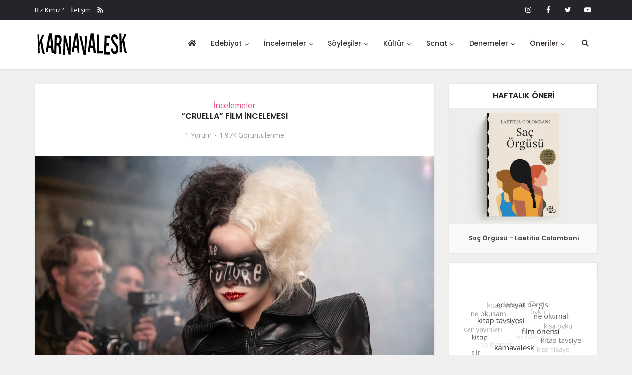

--- FILE ---
content_type: text/html; charset=UTF-8
request_url: https://www.karnavalesk.com/cruella-film-incelemesi/
body_size: 47085
content:
<!DOCTYPE html>
<html dir="ltr" lang="tr" prefix="og: https://ogp.me/ns#" class="no-js no-svg">

<head>

<meta http-equiv="Content-Type" content="text/html; charset=UTF-8" />
<meta name="viewport" content="user-scalable=yes, width=device-width, initial-scale=1.0, maximum-scale=1, minimum-scale=1">
<link rel="profile" href="https://gmpg.org/xfn/11" />

<title>“Cruella” Film İncelemesi - Karnavalesk</title>
	<style>img:is([sizes="auto" i], [sizes^="auto," i]) { contain-intrinsic-size: 3000px 1500px }</style>
	
		<!-- All in One SEO 4.8.1.1 - aioseo.com -->
	<meta name="description" content="#post_contentcruella filmi" />
	<meta name="robots" content="max-image-preview:large" />
	<meta name="author" content="Gizem Karatepe"/>
	<link rel="canonical" href="https://www.karnavalesk.com/cruella-film-incelemesi/" />
	<meta name="generator" content="All in One SEO (AIOSEO) 4.8.1.1" />
		<meta property="og:locale" content="tr_TR" />
		<meta property="og:site_name" content="Karnavalesk - Gürültüye Kulak Kabartın!" />
		<meta property="og:type" content="article" />
		<meta property="og:title" content="“Cruella” Film İncelemesi - Karnavalesk" />
		<meta property="og:description" content="#post_contentcruella filmi" />
		<meta property="og:url" content="https://www.karnavalesk.com/cruella-film-incelemesi/" />
		<meta property="og:image" content="https://www.karnavalesk.com/wp-content/uploads/2020/12/cropped-favicon.png" />
		<meta property="og:image:secure_url" content="https://www.karnavalesk.com/wp-content/uploads/2020/12/cropped-favicon.png" />
		<meta property="og:image:width" content="512" />
		<meta property="og:image:height" content="512" />
		<meta property="article:published_time" content="2021-06-29T09:36:49+00:00" />
		<meta property="article:modified_time" content="2023-06-29T10:35:36+00:00" />
		<meta property="article:publisher" content="https://www.facebook.com/karnavaleskportal" />
		<meta name="twitter:card" content="summary" />
		<meta name="twitter:site" content="@karnavalesk_" />
		<meta name="twitter:title" content="“Cruella” Film İncelemesi - Karnavalesk" />
		<meta name="twitter:description" content="#post_contentcruella filmi" />
		<meta name="twitter:creator" content="@karnavalesk_" />
		<meta name="twitter:image" content="https://www.karnavalesk.com/wp-content/uploads/2020/12/cropped-favicon.png" />
		<script type="application/ld+json" class="aioseo-schema">
			{"@context":"https:\/\/schema.org","@graph":[{"@type":"BlogPosting","@id":"https:\/\/www.karnavalesk.com\/cruella-film-incelemesi\/#blogposting","name":"\u201cCruella\u201d Film \u0130ncelemesi - Karnavalesk","headline":"&#8220;Cruella&#8221; Film \u0130ncelemesi","author":{"@id":"https:\/\/www.karnavalesk.com\/author\/gizemakin\/#author"},"publisher":{"@id":"https:\/\/www.karnavalesk.com\/#organization"},"image":{"@type":"ImageObject","url":"https:\/\/www.karnavalesk.com\/wp-content\/uploads\/2021\/06\/EwfFgibVIAQu3FD-scaled.jpg","width":2560,"height":1707},"datePublished":"2021-06-29T12:36:49+03:00","dateModified":"2023-06-29T13:35:36+03:00","inLanguage":"tr-TR","commentCount":1,"mainEntityOfPage":{"@id":"https:\/\/www.karnavalesk.com\/cruella-film-incelemesi\/#webpage"},"isPartOf":{"@id":"https:\/\/www.karnavalesk.com\/cruella-film-incelemesi\/#webpage"},"articleSection":"\u0130ncelemeler, 101 dalma\u00e7yal\u0131, cruella, cruella de Vil, cruella film incelemesi, cruella filmi, cruella imdb, cruella konusu, cruella nedir, disney, disney pictures, emma stone, film analizi, waltdisney"},{"@type":"BreadcrumbList","@id":"https:\/\/www.karnavalesk.com\/cruella-film-incelemesi\/#breadcrumblist","itemListElement":[{"@type":"ListItem","@id":"https:\/\/www.karnavalesk.com\/#listItem","position":1,"name":"Ev","item":"https:\/\/www.karnavalesk.com\/","nextItem":{"@type":"ListItem","@id":"https:\/\/www.karnavalesk.com\/cruella-film-incelemesi\/#listItem","name":"\"Cruella\" Film \u0130ncelemesi"}},{"@type":"ListItem","@id":"https:\/\/www.karnavalesk.com\/cruella-film-incelemesi\/#listItem","position":2,"name":"\"Cruella\" Film \u0130ncelemesi","previousItem":{"@type":"ListItem","@id":"https:\/\/www.karnavalesk.com\/#listItem","name":"Ev"}}]},{"@type":"Organization","@id":"https:\/\/www.karnavalesk.com\/#organization","name":"Karnavalesk","description":"G\u00fcr\u00fclt\u00fcye Kulak Kabart\u0131n!","url":"https:\/\/www.karnavalesk.com\/","logo":{"@type":"ImageObject","url":"https:\/\/www.karnavalesk.com\/wp-content\/uploads\/2020\/12\/logo-s.png","@id":"https:\/\/www.karnavalesk.com\/cruella-film-incelemesi\/#organizationLogo","width":112,"height":112},"image":{"@id":"https:\/\/www.karnavalesk.com\/cruella-film-incelemesi\/#organizationLogo"},"sameAs":["https:\/\/www.facebook.com\/karnavaleskportal","https:\/\/twitter.com\/karnavalesk_","https:\/\/www.instagram.com\/karnavaleskportal\/","https:\/\/www.youtube.com\/channel\/UC_GVf79ndkI3Wvhf_pJShPQ"]},{"@type":"Person","@id":"https:\/\/www.karnavalesk.com\/author\/gizemakin\/#author","url":"https:\/\/www.karnavalesk.com\/author\/gizemakin\/","name":"Gizem Karatepe","image":{"@type":"ImageObject","@id":"https:\/\/www.karnavalesk.com\/cruella-film-incelemesi\/#authorImage","url":"https:\/\/www.karnavalesk.com\/wp-content\/uploads\/2025\/01\/gizem-karatepe-1-150x150.jpeg","width":96,"height":96,"caption":"Gizem Karatepe"}},{"@type":"WebPage","@id":"https:\/\/www.karnavalesk.com\/cruella-film-incelemesi\/#webpage","url":"https:\/\/www.karnavalesk.com\/cruella-film-incelemesi\/","name":"\u201cCruella\u201d Film \u0130ncelemesi - Karnavalesk","description":"#post_contentcruella filmi","inLanguage":"tr-TR","isPartOf":{"@id":"https:\/\/www.karnavalesk.com\/#website"},"breadcrumb":{"@id":"https:\/\/www.karnavalesk.com\/cruella-film-incelemesi\/#breadcrumblist"},"author":{"@id":"https:\/\/www.karnavalesk.com\/author\/gizemakin\/#author"},"creator":{"@id":"https:\/\/www.karnavalesk.com\/author\/gizemakin\/#author"},"image":{"@type":"ImageObject","url":"https:\/\/www.karnavalesk.com\/wp-content\/uploads\/2021\/06\/EwfFgibVIAQu3FD-scaled.jpg","@id":"https:\/\/www.karnavalesk.com\/cruella-film-incelemesi\/#mainImage","width":2560,"height":1707},"primaryImageOfPage":{"@id":"https:\/\/www.karnavalesk.com\/cruella-film-incelemesi\/#mainImage"},"datePublished":"2021-06-29T12:36:49+03:00","dateModified":"2023-06-29T13:35:36+03:00"},{"@type":"WebSite","@id":"https:\/\/www.karnavalesk.com\/#website","url":"https:\/\/www.karnavalesk.com\/","name":"Karnavalesk","description":"G\u00fcr\u00fclt\u00fcye Kulak Kabart\u0131n!","inLanguage":"tr-TR","publisher":{"@id":"https:\/\/www.karnavalesk.com\/#organization"}}]}
		</script>
		<!-- All in One SEO -->

<link rel='dns-prefetch' href='//platform-api.sharethis.com' />
<link rel='dns-prefetch' href='//www.googletagmanager.com' />
<link rel='dns-prefetch' href='//fonts.googleapis.com' />
<link rel='dns-prefetch' href='//maxcdn.bootstrapcdn.com' />
<link rel="alternate" type="application/rss+xml" title="Karnavalesk &raquo; akışı" href="https://www.karnavalesk.com/feed/" />
<link rel="alternate" type="application/rss+xml" title="Karnavalesk &raquo; yorum akışı" href="https://www.karnavalesk.com/comments/feed/" />
<link rel="alternate" type="application/rss+xml" title="Karnavalesk &raquo; &#8220;Cruella&#8221; Film İncelemesi yorum akışı" href="https://www.karnavalesk.com/cruella-film-incelemesi/feed/" />
<script type="text/javascript">
/* <![CDATA[ */
window._wpemojiSettings = {"baseUrl":"https:\/\/s.w.org\/images\/core\/emoji\/15.0.3\/72x72\/","ext":".png","svgUrl":"https:\/\/s.w.org\/images\/core\/emoji\/15.0.3\/svg\/","svgExt":".svg","source":{"concatemoji":"https:\/\/www.karnavalesk.com\/wp-includes\/js\/wp-emoji-release.min.js?ver=6.7.4"}};
/*! This file is auto-generated */
!function(i,n){var o,s,e;function c(e){try{var t={supportTests:e,timestamp:(new Date).valueOf()};sessionStorage.setItem(o,JSON.stringify(t))}catch(e){}}function p(e,t,n){e.clearRect(0,0,e.canvas.width,e.canvas.height),e.fillText(t,0,0);var t=new Uint32Array(e.getImageData(0,0,e.canvas.width,e.canvas.height).data),r=(e.clearRect(0,0,e.canvas.width,e.canvas.height),e.fillText(n,0,0),new Uint32Array(e.getImageData(0,0,e.canvas.width,e.canvas.height).data));return t.every(function(e,t){return e===r[t]})}function u(e,t,n){switch(t){case"flag":return n(e,"\ud83c\udff3\ufe0f\u200d\u26a7\ufe0f","\ud83c\udff3\ufe0f\u200b\u26a7\ufe0f")?!1:!n(e,"\ud83c\uddfa\ud83c\uddf3","\ud83c\uddfa\u200b\ud83c\uddf3")&&!n(e,"\ud83c\udff4\udb40\udc67\udb40\udc62\udb40\udc65\udb40\udc6e\udb40\udc67\udb40\udc7f","\ud83c\udff4\u200b\udb40\udc67\u200b\udb40\udc62\u200b\udb40\udc65\u200b\udb40\udc6e\u200b\udb40\udc67\u200b\udb40\udc7f");case"emoji":return!n(e,"\ud83d\udc26\u200d\u2b1b","\ud83d\udc26\u200b\u2b1b")}return!1}function f(e,t,n){var r="undefined"!=typeof WorkerGlobalScope&&self instanceof WorkerGlobalScope?new OffscreenCanvas(300,150):i.createElement("canvas"),a=r.getContext("2d",{willReadFrequently:!0}),o=(a.textBaseline="top",a.font="600 32px Arial",{});return e.forEach(function(e){o[e]=t(a,e,n)}),o}function t(e){var t=i.createElement("script");t.src=e,t.defer=!0,i.head.appendChild(t)}"undefined"!=typeof Promise&&(o="wpEmojiSettingsSupports",s=["flag","emoji"],n.supports={everything:!0,everythingExceptFlag:!0},e=new Promise(function(e){i.addEventListener("DOMContentLoaded",e,{once:!0})}),new Promise(function(t){var n=function(){try{var e=JSON.parse(sessionStorage.getItem(o));if("object"==typeof e&&"number"==typeof e.timestamp&&(new Date).valueOf()<e.timestamp+604800&&"object"==typeof e.supportTests)return e.supportTests}catch(e){}return null}();if(!n){if("undefined"!=typeof Worker&&"undefined"!=typeof OffscreenCanvas&&"undefined"!=typeof URL&&URL.createObjectURL&&"undefined"!=typeof Blob)try{var e="postMessage("+f.toString()+"("+[JSON.stringify(s),u.toString(),p.toString()].join(",")+"));",r=new Blob([e],{type:"text/javascript"}),a=new Worker(URL.createObjectURL(r),{name:"wpTestEmojiSupports"});return void(a.onmessage=function(e){c(n=e.data),a.terminate(),t(n)})}catch(e){}c(n=f(s,u,p))}t(n)}).then(function(e){for(var t in e)n.supports[t]=e[t],n.supports.everything=n.supports.everything&&n.supports[t],"flag"!==t&&(n.supports.everythingExceptFlag=n.supports.everythingExceptFlag&&n.supports[t]);n.supports.everythingExceptFlag=n.supports.everythingExceptFlag&&!n.supports.flag,n.DOMReady=!1,n.readyCallback=function(){n.DOMReady=!0}}).then(function(){return e}).then(function(){var e;n.supports.everything||(n.readyCallback(),(e=n.source||{}).concatemoji?t(e.concatemoji):e.wpemoji&&e.twemoji&&(t(e.twemoji),t(e.wpemoji)))}))}((window,document),window._wpemojiSettings);
/* ]]> */
</script>
<style id='wp-emoji-styles-inline-css' type='text/css'>

	img.wp-smiley, img.emoji {
		display: inline !important;
		border: none !important;
		box-shadow: none !important;
		height: 1em !important;
		width: 1em !important;
		margin: 0 0.07em !important;
		vertical-align: -0.1em !important;
		background: none !important;
		padding: 0 !important;
	}
</style>
<link rel='stylesheet' id='wp-block-library-css' href='https://www.karnavalesk.com/wp-includes/css/dist/block-library/style.min.css?ver=6.7.4' type='text/css' media='all' />
<style id='co-authors-plus-coauthors-style-inline-css' type='text/css'>
.wp-block-co-authors-plus-coauthors.is-layout-flow [class*=wp-block-co-authors-plus]{display:inline}

</style>
<style id='co-authors-plus-avatar-style-inline-css' type='text/css'>
.wp-block-co-authors-plus-avatar :where(img){height:auto;max-width:100%;vertical-align:bottom}.wp-block-co-authors-plus-coauthors.is-layout-flow .wp-block-co-authors-plus-avatar :where(img){vertical-align:middle}.wp-block-co-authors-plus-avatar:is(.alignleft,.alignright){display:table}.wp-block-co-authors-plus-avatar.aligncenter{display:table;margin-inline:auto}

</style>
<style id='co-authors-plus-image-style-inline-css' type='text/css'>
.wp-block-co-authors-plus-image{margin-bottom:0}.wp-block-co-authors-plus-image :where(img){height:auto;max-width:100%;vertical-align:bottom}.wp-block-co-authors-plus-coauthors.is-layout-flow .wp-block-co-authors-plus-image :where(img){vertical-align:middle}.wp-block-co-authors-plus-image:is(.alignfull,.alignwide) :where(img){width:100%}.wp-block-co-authors-plus-image:is(.alignleft,.alignright){display:table}.wp-block-co-authors-plus-image.aligncenter{display:table;margin-inline:auto}

</style>
<style id='classic-theme-styles-inline-css' type='text/css'>
/*! This file is auto-generated */
.wp-block-button__link{color:#fff;background-color:#32373c;border-radius:9999px;box-shadow:none;text-decoration:none;padding:calc(.667em + 2px) calc(1.333em + 2px);font-size:1.125em}.wp-block-file__button{background:#32373c;color:#fff;text-decoration:none}
</style>
<style id='global-styles-inline-css' type='text/css'>
:root{--wp--preset--aspect-ratio--square: 1;--wp--preset--aspect-ratio--4-3: 4/3;--wp--preset--aspect-ratio--3-4: 3/4;--wp--preset--aspect-ratio--3-2: 3/2;--wp--preset--aspect-ratio--2-3: 2/3;--wp--preset--aspect-ratio--16-9: 16/9;--wp--preset--aspect-ratio--9-16: 9/16;--wp--preset--color--black: #000000;--wp--preset--color--cyan-bluish-gray: #abb8c3;--wp--preset--color--white: #ffffff;--wp--preset--color--pale-pink: #f78da7;--wp--preset--color--vivid-red: #cf2e2e;--wp--preset--color--luminous-vivid-orange: #ff6900;--wp--preset--color--luminous-vivid-amber: #fcb900;--wp--preset--color--light-green-cyan: #7bdcb5;--wp--preset--color--vivid-green-cyan: #00d084;--wp--preset--color--pale-cyan-blue: #8ed1fc;--wp--preset--color--vivid-cyan-blue: #0693e3;--wp--preset--color--vivid-purple: #9b51e0;--wp--preset--color--vce-acc: #e56236;--wp--preset--color--vce-meta: #9b9b9b;--wp--preset--color--vce-txt: #444444;--wp--preset--color--vce-bg: #ffffff;--wp--preset--color--vce-cat-0: ;--wp--preset--color--vce-cat-44: #46c49c;--wp--preset--color--vce-cat-46: #61c436;--wp--preset--color--vce-cat-47: #e54e7e;--wp--preset--color--vce-cat-45: #cebe2f;--wp--preset--color--vce-cat-95: #f4b23f;--wp--preset--color--vce-cat-243: #957dad;--wp--preset--color--vce-cat-595: #0092a3;--wp--preset--color--vce-cat-634: #607ec7;--wp--preset--gradient--vivid-cyan-blue-to-vivid-purple: linear-gradient(135deg,rgba(6,147,227,1) 0%,rgb(155,81,224) 100%);--wp--preset--gradient--light-green-cyan-to-vivid-green-cyan: linear-gradient(135deg,rgb(122,220,180) 0%,rgb(0,208,130) 100%);--wp--preset--gradient--luminous-vivid-amber-to-luminous-vivid-orange: linear-gradient(135deg,rgba(252,185,0,1) 0%,rgba(255,105,0,1) 100%);--wp--preset--gradient--luminous-vivid-orange-to-vivid-red: linear-gradient(135deg,rgba(255,105,0,1) 0%,rgb(207,46,46) 100%);--wp--preset--gradient--very-light-gray-to-cyan-bluish-gray: linear-gradient(135deg,rgb(238,238,238) 0%,rgb(169,184,195) 100%);--wp--preset--gradient--cool-to-warm-spectrum: linear-gradient(135deg,rgb(74,234,220) 0%,rgb(151,120,209) 20%,rgb(207,42,186) 40%,rgb(238,44,130) 60%,rgb(251,105,98) 80%,rgb(254,248,76) 100%);--wp--preset--gradient--blush-light-purple: linear-gradient(135deg,rgb(255,206,236) 0%,rgb(152,150,240) 100%);--wp--preset--gradient--blush-bordeaux: linear-gradient(135deg,rgb(254,205,165) 0%,rgb(254,45,45) 50%,rgb(107,0,62) 100%);--wp--preset--gradient--luminous-dusk: linear-gradient(135deg,rgb(255,203,112) 0%,rgb(199,81,192) 50%,rgb(65,88,208) 100%);--wp--preset--gradient--pale-ocean: linear-gradient(135deg,rgb(255,245,203) 0%,rgb(182,227,212) 50%,rgb(51,167,181) 100%);--wp--preset--gradient--electric-grass: linear-gradient(135deg,rgb(202,248,128) 0%,rgb(113,206,126) 100%);--wp--preset--gradient--midnight: linear-gradient(135deg,rgb(2,3,129) 0%,rgb(40,116,252) 100%);--wp--preset--font-size--small: 13px;--wp--preset--font-size--medium: 20px;--wp--preset--font-size--large: 21px;--wp--preset--font-size--x-large: 42px;--wp--preset--font-size--normal: 16px;--wp--preset--font-size--huge: 28px;--wp--preset--spacing--20: 0.44rem;--wp--preset--spacing--30: 0.67rem;--wp--preset--spacing--40: 1rem;--wp--preset--spacing--50: 1.5rem;--wp--preset--spacing--60: 2.25rem;--wp--preset--spacing--70: 3.38rem;--wp--preset--spacing--80: 5.06rem;--wp--preset--shadow--natural: 6px 6px 9px rgba(0, 0, 0, 0.2);--wp--preset--shadow--deep: 12px 12px 50px rgba(0, 0, 0, 0.4);--wp--preset--shadow--sharp: 6px 6px 0px rgba(0, 0, 0, 0.2);--wp--preset--shadow--outlined: 6px 6px 0px -3px rgba(255, 255, 255, 1), 6px 6px rgba(0, 0, 0, 1);--wp--preset--shadow--crisp: 6px 6px 0px rgba(0, 0, 0, 1);}:where(.is-layout-flex){gap: 0.5em;}:where(.is-layout-grid){gap: 0.5em;}body .is-layout-flex{display: flex;}.is-layout-flex{flex-wrap: wrap;align-items: center;}.is-layout-flex > :is(*, div){margin: 0;}body .is-layout-grid{display: grid;}.is-layout-grid > :is(*, div){margin: 0;}:where(.wp-block-columns.is-layout-flex){gap: 2em;}:where(.wp-block-columns.is-layout-grid){gap: 2em;}:where(.wp-block-post-template.is-layout-flex){gap: 1.25em;}:where(.wp-block-post-template.is-layout-grid){gap: 1.25em;}.has-black-color{color: var(--wp--preset--color--black) !important;}.has-cyan-bluish-gray-color{color: var(--wp--preset--color--cyan-bluish-gray) !important;}.has-white-color{color: var(--wp--preset--color--white) !important;}.has-pale-pink-color{color: var(--wp--preset--color--pale-pink) !important;}.has-vivid-red-color{color: var(--wp--preset--color--vivid-red) !important;}.has-luminous-vivid-orange-color{color: var(--wp--preset--color--luminous-vivid-orange) !important;}.has-luminous-vivid-amber-color{color: var(--wp--preset--color--luminous-vivid-amber) !important;}.has-light-green-cyan-color{color: var(--wp--preset--color--light-green-cyan) !important;}.has-vivid-green-cyan-color{color: var(--wp--preset--color--vivid-green-cyan) !important;}.has-pale-cyan-blue-color{color: var(--wp--preset--color--pale-cyan-blue) !important;}.has-vivid-cyan-blue-color{color: var(--wp--preset--color--vivid-cyan-blue) !important;}.has-vivid-purple-color{color: var(--wp--preset--color--vivid-purple) !important;}.has-black-background-color{background-color: var(--wp--preset--color--black) !important;}.has-cyan-bluish-gray-background-color{background-color: var(--wp--preset--color--cyan-bluish-gray) !important;}.has-white-background-color{background-color: var(--wp--preset--color--white) !important;}.has-pale-pink-background-color{background-color: var(--wp--preset--color--pale-pink) !important;}.has-vivid-red-background-color{background-color: var(--wp--preset--color--vivid-red) !important;}.has-luminous-vivid-orange-background-color{background-color: var(--wp--preset--color--luminous-vivid-orange) !important;}.has-luminous-vivid-amber-background-color{background-color: var(--wp--preset--color--luminous-vivid-amber) !important;}.has-light-green-cyan-background-color{background-color: var(--wp--preset--color--light-green-cyan) !important;}.has-vivid-green-cyan-background-color{background-color: var(--wp--preset--color--vivid-green-cyan) !important;}.has-pale-cyan-blue-background-color{background-color: var(--wp--preset--color--pale-cyan-blue) !important;}.has-vivid-cyan-blue-background-color{background-color: var(--wp--preset--color--vivid-cyan-blue) !important;}.has-vivid-purple-background-color{background-color: var(--wp--preset--color--vivid-purple) !important;}.has-black-border-color{border-color: var(--wp--preset--color--black) !important;}.has-cyan-bluish-gray-border-color{border-color: var(--wp--preset--color--cyan-bluish-gray) !important;}.has-white-border-color{border-color: var(--wp--preset--color--white) !important;}.has-pale-pink-border-color{border-color: var(--wp--preset--color--pale-pink) !important;}.has-vivid-red-border-color{border-color: var(--wp--preset--color--vivid-red) !important;}.has-luminous-vivid-orange-border-color{border-color: var(--wp--preset--color--luminous-vivid-orange) !important;}.has-luminous-vivid-amber-border-color{border-color: var(--wp--preset--color--luminous-vivid-amber) !important;}.has-light-green-cyan-border-color{border-color: var(--wp--preset--color--light-green-cyan) !important;}.has-vivid-green-cyan-border-color{border-color: var(--wp--preset--color--vivid-green-cyan) !important;}.has-pale-cyan-blue-border-color{border-color: var(--wp--preset--color--pale-cyan-blue) !important;}.has-vivid-cyan-blue-border-color{border-color: var(--wp--preset--color--vivid-cyan-blue) !important;}.has-vivid-purple-border-color{border-color: var(--wp--preset--color--vivid-purple) !important;}.has-vivid-cyan-blue-to-vivid-purple-gradient-background{background: var(--wp--preset--gradient--vivid-cyan-blue-to-vivid-purple) !important;}.has-light-green-cyan-to-vivid-green-cyan-gradient-background{background: var(--wp--preset--gradient--light-green-cyan-to-vivid-green-cyan) !important;}.has-luminous-vivid-amber-to-luminous-vivid-orange-gradient-background{background: var(--wp--preset--gradient--luminous-vivid-amber-to-luminous-vivid-orange) !important;}.has-luminous-vivid-orange-to-vivid-red-gradient-background{background: var(--wp--preset--gradient--luminous-vivid-orange-to-vivid-red) !important;}.has-very-light-gray-to-cyan-bluish-gray-gradient-background{background: var(--wp--preset--gradient--very-light-gray-to-cyan-bluish-gray) !important;}.has-cool-to-warm-spectrum-gradient-background{background: var(--wp--preset--gradient--cool-to-warm-spectrum) !important;}.has-blush-light-purple-gradient-background{background: var(--wp--preset--gradient--blush-light-purple) !important;}.has-blush-bordeaux-gradient-background{background: var(--wp--preset--gradient--blush-bordeaux) !important;}.has-luminous-dusk-gradient-background{background: var(--wp--preset--gradient--luminous-dusk) !important;}.has-pale-ocean-gradient-background{background: var(--wp--preset--gradient--pale-ocean) !important;}.has-electric-grass-gradient-background{background: var(--wp--preset--gradient--electric-grass) !important;}.has-midnight-gradient-background{background: var(--wp--preset--gradient--midnight) !important;}.has-small-font-size{font-size: var(--wp--preset--font-size--small) !important;}.has-medium-font-size{font-size: var(--wp--preset--font-size--medium) !important;}.has-large-font-size{font-size: var(--wp--preset--font-size--large) !important;}.has-x-large-font-size{font-size: var(--wp--preset--font-size--x-large) !important;}
:where(.wp-block-post-template.is-layout-flex){gap: 1.25em;}:where(.wp-block-post-template.is-layout-grid){gap: 1.25em;}
:where(.wp-block-columns.is-layout-flex){gap: 2em;}:where(.wp-block-columns.is-layout-grid){gap: 2em;}
:root :where(.wp-block-pullquote){font-size: 1.5em;line-height: 1.6;}
</style>
<link rel='stylesheet' id='my-style-css' href='https://www.karnavalesk.com/wp-content/plugins/cardoza-3d-tag-cloud//public/css/cardoza3dtagcloud.css?ver=6.7.4' type='text/css' media='all' />
<link rel='stylesheet' id='mks_shortcodes_simple_line_icons-css' href='https://www.karnavalesk.com/wp-content/plugins/meks-flexible-shortcodes/css/simple-line/simple-line-icons.css?ver=1.3.6' type='text/css' media='screen' />
<link rel='stylesheet' id='mks_shortcodes_css-css' href='https://www.karnavalesk.com/wp-content/plugins/meks-flexible-shortcodes/css/style.css?ver=1.3.6' type='text/css' media='screen' />
<link rel='stylesheet' id='pld-font-awesome-css' href='https://www.karnavalesk.com/wp-content/plugins/posts-like-dislike/css/fontawesome/css/all.min.css?ver=1.1.5' type='text/css' media='all' />
<link rel='stylesheet' id='pld-frontend-css' href='https://www.karnavalesk.com/wp-content/plugins/posts-like-dislike/css/pld-frontend.css?ver=1.1.5' type='text/css' media='all' />
<link rel='stylesheet' id='share-this-share-buttons-sticky-css' href='https://www.karnavalesk.com/wp-content/plugins/sharethis-share-buttons/css/mu-style.css?ver=1744288505' type='text/css' media='all' />
<link rel='stylesheet' id='math-captcha-frontend-css' href='https://www.karnavalesk.com/wp-content/plugins/wp-advanced-math-captcha/css/frontend.css?ver=6.7.4' type='text/css' media='all' />
<link rel='stylesheet' id='fontawesome-css' href='https://www.karnavalesk.com/wp-content/plugins/wp-user-profile-avatar/assets/lib/fontawesome/all.css?ver=4.4.0' type='text/css' media='all' />
<link rel='stylesheet' id='buttons-css' href='https://www.karnavalesk.com/wp-includes/css/buttons.min.css?ver=6.7.4' type='text/css' media='all' />
<link rel='stylesheet' id='dashicons-css' href='https://www.karnavalesk.com/wp-includes/css/dashicons.min.css?ver=6.7.4' type='text/css' media='all' />
<link rel='stylesheet' id='mediaelement-css' href='https://www.karnavalesk.com/wp-includes/js/mediaelement/mediaelementplayer-legacy.min.css?ver=4.2.17' type='text/css' media='all' />
<link rel='stylesheet' id='wp-mediaelement-css' href='https://www.karnavalesk.com/wp-includes/js/mediaelement/wp-mediaelement.min.css?ver=6.7.4' type='text/css' media='all' />
<link rel='stylesheet' id='media-views-css' href='https://www.karnavalesk.com/wp-includes/css/media-views.min.css?ver=6.7.4' type='text/css' media='all' />
<link rel='stylesheet' id='imgareaselect-css' href='https://www.karnavalesk.com/wp-includes/js/imgareaselect/imgareaselect.css?ver=0.9.8' type='text/css' media='all' />
<link rel='stylesheet' id='wp-user-profile-avatar-frontend-css' href='https://www.karnavalesk.com/wp-content/plugins/wp-user-profile-avatar/assets/css/frontend.min.css?ver=1.0.6' type='text/css' media='all' />
<link rel='stylesheet' id='vce-fonts-css' href='https://fonts.googleapis.com/css2?family=Open%20Sans:wght@400&#038;family=Poppins:wght@500;600' type='text/css' media='all' />
<link rel='stylesheet' id='vce-style-css' href='https://www.karnavalesk.com/wp-content/themes/voice/assets/css/min.css?ver=3.0.3' type='text/css' media='all' />
<style id='vce-style-inline-css' type='text/css'>
body, button, input, select, textarea {font-size: 1.6rem;}.vce-single .entry-headline p{font-size: 1.8rem;}.main-navigation a{font-size: 1.4rem;}.sidebar .widget-title{font-size: 1.6rem;}.sidebar .widget, .vce-lay-c .entry-content, .vce-lay-h .entry-content {font-size: 1.4rem;}.vce-featured-link-article{font-size: 5.0rem;}.vce-featured-grid-big.vce-featured-grid .vce-featured-link-article{font-size: 3.0rem;}.vce-featured-grid .vce-featured-link-article{font-size: 2.0rem;}h1 { font-size: 3.6rem; }h2 { font-size: 4.0rem; }h3 { font-size: 3.5rem; }h4 { font-size: 2.5rem; }h5 { font-size: 2.0rem; }h6 { font-size: 1.8rem; }.comment-reply-title, .main-box-title{font-size: 1.6rem;}h1.entry-title{font-size: 3.6rem;}.vce-lay-a .entry-title a{font-size: 3.0rem;}.vce-lay-b .entry-title{font-size: 2.4rem;}.vce-lay-c .entry-title, .vce-sid-none .vce-lay-c .entry-title{font-size: 2.0rem;}.vce-lay-d .entry-title{font-size: 1.4rem;}.vce-lay-e .entry-title{font-size: 1.3rem;}.vce-lay-f .entry-title{font-size: 1.4rem;}.vce-lay-g .entry-title a, .vce-lay-g .entry-title a:hover{font-size: 2.6rem;}.vce-lay-h .entry-title{font-size: 2.2rem;}.entry-meta div,.entry-meta div a,.vce-lay-g .meta-item,.vce-lay-c .meta-item{font-size: 1.4rem;}.vce-lay-d .meta-category a,.vce-lay-d .entry-meta div,.vce-lay-d .entry-meta div a,.vce-lay-e .entry-meta div,.vce-lay-e .entry-meta div a,.vce-lay-e .fn,.vce-lay-e .meta-item{font-size: 1.3rem;}body {background-color:#f0f0f0;}body,.mks_author_widget h3,.site-description,.meta-category a,textarea {font-family: 'Open Sans';font-weight: 400;}h1,h2,h3,h4,h5,h6,blockquote,.vce-post-link,.site-title,.site-title a,.main-box-title,.comment-reply-title,.entry-title a,.vce-single .entry-headline p,.vce-prev-next-link,.author-title,.mks_pullquote,.widget_rss ul li .rsswidget,#bbpress-forums .bbp-forum-title,#bbpress-forums .bbp-topic-permalink {font-family: 'Poppins';font-weight: 600;}.main-navigation a,.sidr a{font-family: 'Poppins';font-weight: 500;}.vce-single .entry-content,.vce-single .entry-headline,.vce-single .entry-footer,.vce-share-bar {width: 600px;}.vce-lay-a .lay-a-content{width: 600px;max-width: 600px;}.vce-page .entry-content,.vce-page .entry-title-page {width: 600px;}.vce-sid-none .vce-single .entry-content,.vce-sid-none .vce-single .entry-headline,.vce-sid-none .vce-single .entry-footer {width: 600px;}.vce-sid-none .vce-page .entry-content,.vce-sid-none .vce-page .entry-title-page,.error404 .entry-content {width: 600px;max-width: 600px;}body, button, input, select, textarea{color: #444444;}h1,h2,h3,h4,h5,h6,.entry-title a,.prev-next-nav a,#bbpress-forums .bbp-forum-title, #bbpress-forums .bbp-topic-permalink,.woocommerce ul.products li.product .price .amount{color: #232323;}a,.entry-title a:hover,.vce-prev-next-link:hover,.vce-author-links a:hover,.required,.error404 h4,.prev-next-nav a:hover,#bbpress-forums .bbp-forum-title:hover, #bbpress-forums .bbp-topic-permalink:hover,.woocommerce ul.products li.product h3:hover,.woocommerce ul.products li.product h3:hover mark,.main-box-title a:hover{color: #e56236;}.vce-square,.vce-main-content .mejs-controls .mejs-time-rail .mejs-time-current,button,input[type="button"],input[type="reset"],input[type="submit"],.vce-button,.pagination-wapper a,#vce-pagination .next.page-numbers,#vce-pagination .prev.page-numbers,#vce-pagination .page-numbers,#vce-pagination .page-numbers.current,.vce-link-pages a,#vce-pagination a,.vce-load-more a,.vce-slider-pagination .owl-nav > div,.vce-mega-menu-posts-wrap .owl-nav > div,.comment-reply-link:hover,.vce-featured-section a,.vce-lay-g .vce-featured-info .meta-category a,.vce-404-menu a,.vce-post.sticky .meta-image:before,#vce-pagination .page-numbers:hover,#bbpress-forums .bbp-pagination .current,#bbpress-forums .bbp-pagination a:hover,.woocommerce #respond input#submit,.woocommerce a.button,.woocommerce button.button,.woocommerce input.button,.woocommerce ul.products li.product .added_to_cart,.woocommerce #respond input#submit:hover,.woocommerce a.button:hover,.woocommerce button.button:hover,.woocommerce input.button:hover,.woocommerce ul.products li.product .added_to_cart:hover,.woocommerce #respond input#submit.alt,.woocommerce a.button.alt,.woocommerce button.button.alt,.woocommerce input.button.alt,.woocommerce #respond input#submit.alt:hover, .woocommerce a.button.alt:hover, .woocommerce button.button.alt:hover, .woocommerce input.button.alt:hover,.woocommerce span.onsale,.woocommerce .widget_price_filter .ui-slider .ui-slider-range,.woocommerce .widget_price_filter .ui-slider .ui-slider-handle,.comments-holder .navigation .page-numbers.current,.vce-lay-a .vce-read-more:hover,.vce-lay-c .vce-read-more:hover,body div.wpforms-container-full .wpforms-form input[type=submit], body div.wpforms-container-full .wpforms-form button[type=submit], body div.wpforms-container-full .wpforms-form .wpforms-page-button,body div.wpforms-container-full .wpforms-form input[type=submit]:hover, body div.wpforms-container-full .wpforms-form button[type=submit]:hover, body div.wpforms-container-full .wpforms-form .wpforms-page-button:hover,.wp-block-search__button {background-color: #e56236;}#vce-pagination .page-numbers,.comments-holder .navigation .page-numbers{background: transparent;color: #e56236;border: 1px solid #e56236;}.comments-holder .navigation .page-numbers:hover{background: #e56236;border: 1px solid #e56236;}.bbp-pagination-links a{background: transparent;color: #e56236;border: 1px solid #e56236 !important;}#vce-pagination .page-numbers.current,.bbp-pagination-links span.current,.comments-holder .navigation .page-numbers.current{border: 1px solid #e56236;}.widget_categories .cat-item:before,.widget_categories .cat-item .count{background: #e56236;}.comment-reply-link,.vce-lay-a .vce-read-more,.vce-lay-c .vce-read-more{border: 1px solid #e56236;}.entry-meta div,.entry-meta-count,.entry-meta div a,.comment-metadata a,.meta-category span,.meta-author-wrapped,.wp-caption .wp-caption-text,.widget_rss .rss-date,.sidebar cite,.site-footer cite,.sidebar .vce-post-list .entry-meta div,.sidebar .vce-post-list .entry-meta div a,.sidebar .vce-post-list .fn,.sidebar .vce-post-list .fn a,.site-footer .vce-post-list .entry-meta div,.site-footer .vce-post-list .entry-meta div a,.site-footer .vce-post-list .fn,.site-footer .vce-post-list .fn a,#bbpress-forums .bbp-topic-started-by,#bbpress-forums .bbp-topic-started-in,#bbpress-forums .bbp-forum-info .bbp-forum-content,#bbpress-forums p.bbp-topic-meta,span.bbp-admin-links a,.bbp-reply-post-date,#bbpress-forums li.bbp-header,#bbpress-forums li.bbp-footer,.woocommerce .woocommerce-result-count,.woocommerce .product_meta{color: #9b9b9b;}.main-box-title, .comment-reply-title, .main-box-head{background: #ffffff;color: #232323;}.main-box-title a{color: #232323;}.sidebar .widget .widget-title a{color: #232323;}.main-box,.comment-respond,.prev-next-nav{background: #f9f9f9;}.vce-post,ul.comment-list > li.comment,.main-box-single,.ie8 .vce-single,#disqus_thread,.vce-author-card,.vce-author-card .vce-content-outside,.mks-bredcrumbs-container,ul.comment-list > li.pingback{background: #ffffff;}.mks_tabs.horizontal .mks_tab_nav_item.active{border-bottom: 1px solid #ffffff;}.mks_tabs.horizontal .mks_tab_item,.mks_tabs.vertical .mks_tab_nav_item.active,.mks_tabs.horizontal .mks_tab_nav_item.active{background: #ffffff;}.mks_tabs.vertical .mks_tab_nav_item.active{border-right: 1px solid #ffffff;}#vce-pagination,.vce-slider-pagination .owl-controls,.vce-content-outside,.comments-holder .navigation{background: #f3f3f3;}.sidebar .widget-title{background: #ffffff;color: #232323;}.sidebar .widget{background: #f9f9f9;}.sidebar .widget,.sidebar .widget li a,.sidebar .mks_author_widget h3 a,.sidebar .mks_author_widget h3,.sidebar .vce-search-form .vce-search-input,.sidebar .vce-search-form .vce-search-input:focus{color: #444444;}.sidebar .widget li a:hover,.sidebar .widget a,.widget_nav_menu li.menu-item-has-children:hover:after,.widget_pages li.page_item_has_children:hover:after{color: #e56236;}.sidebar .tagcloud a {border: 1px solid #e56236;}.sidebar .mks_author_link,.sidebar .tagcloud a:hover,.sidebar .mks_themeforest_widget .more,.sidebar button,.sidebar input[type="button"],.sidebar input[type="reset"],.sidebar input[type="submit"],.sidebar .vce-button,.sidebar .bbp_widget_login .button{background-color: #e56236;}.sidebar .mks_author_widget .mks_autor_link_wrap,.sidebar .mks_themeforest_widget .mks_read_more,.widget .meks-instagram-follow-link {background: #f3f3f3;}.sidebar #wp-calendar caption,.sidebar .recentcomments,.sidebar .post-date,.sidebar #wp-calendar tbody{color: rgba(68,68,68,0.7);}.site-footer{background: #373941;}.site-footer .widget-title{color: #ffffff;}.site-footer,.site-footer .widget,.site-footer .widget li a,.site-footer .mks_author_widget h3 a,.site-footer .mks_author_widget h3,.site-footer .vce-search-form .vce-search-input,.site-footer .vce-search-form .vce-search-input:focus{color: #f9f9f9;}.site-footer .widget li a:hover,.site-footer .widget a,.site-info a{color: #e56236;}.site-footer .tagcloud a {border: 1px solid #e56236;}.site-footer .mks_author_link,.site-footer .mks_themeforest_widget .more,.site-footer button,.site-footer input[type="button"],.site-footer input[type="reset"],.site-footer input[type="submit"],.site-footer .vce-button,.site-footer .tagcloud a:hover{background-color: #e56236;}.site-footer #wp-calendar caption,.site-footer .recentcomments,.site-footer .post-date,.site-footer #wp-calendar tbody,.site-footer .site-info{color: rgba(249,249,249,0.7);}.top-header,.top-nav-menu li .sub-menu{background: #24252a;}.top-header,.top-header a{color: #ffffff;}.top-header .vce-search-form .vce-search-input,.top-header .vce-search-input:focus,.top-header .vce-search-submit{color: #ffffff;}.top-header .vce-search-form .vce-search-input::-webkit-input-placeholder { color: #ffffff;}.top-header .vce-search-form .vce-search-input:-moz-placeholder { color: #ffffff;}.top-header .vce-search-form .vce-search-input::-moz-placeholder { color: #ffffff;}.top-header .vce-search-form .vce-search-input:-ms-input-placeholder { color: #ffffff;}.header-1-wrapper{height: 100px;padding-top: 20px;}.header-2-wrapper,.header-3-wrapper{height: 100px;}.header-2-wrapper .site-branding,.header-3-wrapper .site-branding{top: 20px;left: 0px;}.site-title a, .site-title a:hover{color: #232323;}.site-description{color: #aaaaaa;}.main-header{background-color: #ffffff;}.header-bottom-wrapper{background: #fcfcfc;}.vce-header-ads{margin: 5px 0;}.header-3-wrapper .nav-menu > li > a{padding: 40px 15px;}.header-sticky,.sidr{background: rgba(255,255,255,0.95);}.ie8 .header-sticky{background: #ffffff;}.main-navigation a,.nav-menu .vce-mega-menu > .sub-menu > li > a,.sidr li a,.vce-menu-parent{color: #393030;}.nav-menu > li:hover > a,.nav-menu > .current_page_item > a,.nav-menu > .current-menu-item > a,.nav-menu > .current-menu-ancestor > a,.main-navigation a.vce-item-selected,.main-navigation ul ul li:hover > a,.nav-menu ul .current-menu-item a,.nav-menu ul .current_page_item a,.vce-menu-parent:hover,.sidr li a:hover,.sidr li.sidr-class-current_page_item > a,.main-navigation li.current-menu-item.fa:before,.vce-responsive-nav{color: #e56236;}#sidr-id-vce_main_navigation_menu .soc-nav-menu li a:hover {color: #ffffff;}.nav-menu > li:hover > a,.nav-menu > .current_page_item > a,.nav-menu > .current-menu-item > a,.nav-menu > .current-menu-ancestor > a,.main-navigation a.vce-item-selected,.main-navigation ul ul,.header-sticky .nav-menu > .current_page_item:hover > a,.header-sticky .nav-menu > .current-menu-item:hover > a,.header-sticky .nav-menu > .current-menu-ancestor:hover > a,.header-sticky .main-navigation a.vce-item-selected:hover{background-color: #ffffff;}.search-header-wrap ul {border-top: 2px solid #e56236;}.vce-cart-icon a.vce-custom-cart span,.sidr-class-vce-custom-cart .sidr-class-vce-cart-count {background: #e56236;font-family: 'Open Sans';}.vce-border-top .main-box-title{border-top: 2px solid #e56236;}.tagcloud a:hover,.sidebar .widget .mks_author_link,.sidebar .widget.mks_themeforest_widget .more,.site-footer .widget .mks_author_link,.site-footer .widget.mks_themeforest_widget .more,.vce-lay-g .entry-meta div,.vce-lay-g .fn,.vce-lay-g .fn a{color: #FFF;}.vce-featured-header .vce-featured-header-background{opacity: 0.5}.vce-featured-grid .vce-featured-header-background,.vce-post-big .vce-post-img:after,.vce-post-slider .vce-post-img:after{opacity: 0.5}.vce-featured-grid .owl-item:hover .vce-grid-text .vce-featured-header-background,.vce-post-big li:hover .vce-post-img:after,.vce-post-slider li:hover .vce-post-img:after {opacity: 0.8}.vce-featured-grid.vce-featured-grid-big .vce-featured-header-background,.vce-post-big .vce-post-img:after,.vce-post-slider .vce-post-img:after{opacity: 0.5}.vce-featured-grid.vce-featured-grid-big .owl-item:hover .vce-grid-text .vce-featured-header-background,.vce-post-big li:hover .vce-post-img:after,.vce-post-slider li:hover .vce-post-img:after {opacity: 0.8}#back-top {background: #323232}.sidr input[type=text]{background: rgba(57,48,48,0.1);color: rgba(57,48,48,0.5);}.is-style-solid-color{background-color: #e56236;color: #ffffff;}.wp-block-image figcaption{color: #9b9b9b;}.wp-block-cover .wp-block-cover-image-text, .wp-block-cover .wp-block-cover-text, .wp-block-cover h2, .wp-block-cover-image .wp-block-cover-image-text, .wp-block-cover-image .wp-block-cover-text, .wp-block-cover-image h2,p.has-drop-cap:not(:focus)::first-letter,p.wp-block-subhead{font-family: 'Poppins';font-weight: 600;}.wp-block-cover .wp-block-cover-image-text, .wp-block-cover .wp-block-cover-text, .wp-block-cover h2, .wp-block-cover-image .wp-block-cover-image-text, .wp-block-cover-image .wp-block-cover-text, .wp-block-cover-image h2{font-size: 2.5rem;}p.wp-block-subhead{font-size: 1.8rem;}.wp-block-button__link{background: #e56236}.wp-block-search .wp-block-search__button{color: #ffffff}.meta-image:hover a img,.vce-lay-h .img-wrap:hover .meta-image > img,.img-wrp:hover img,.vce-gallery-big:hover img,.vce-gallery .gallery-item:hover img,.wp-block-gallery .blocks-gallery-item:hover img,.vce_posts_widget .vce-post-big li:hover img,.vce-featured-grid .owl-item:hover img,.vce-post-img:hover img,.mega-menu-img:hover img{-webkit-transform: scale(1.1);-moz-transform: scale(1.1);-o-transform: scale(1.1);-ms-transform: scale(1.1);transform: scale(1.1);}.gallery-item {display: inline-block;text-align: center;vertical-align: top;width: 100%;padding: 0.79104477%;}.gallery-columns-2 .gallery-item {max-width: 50%;}.gallery-columns-3 .gallery-item {max-width: 33.33%;}.gallery-columns-4 .gallery-item {max-width: 25%;}.gallery-columns-5 .gallery-item {max-width: 20%;}.gallery-columns-6 .gallery-item {max-width: 16.66%;}.gallery-columns-7 .gallery-item {max-width: 14.28%;}.gallery-columns-8 .gallery-item {max-width: 12.5%;}.gallery-columns-9 .gallery-item {max-width: 11.11%;}.has-small-font-size{ font-size: 1.2rem;}.has-large-font-size{ font-size: 1.9rem;}.has-huge-font-size{ font-size: 2.3rem;}@media(min-width: 671px){.has-small-font-size{ font-size: 1.3rem;}.has-normal-font-size{ font-size: 1.6rem;}.has-large-font-size{ font-size: 2.1rem;}.has-huge-font-size{ font-size: 2.8rem;}}.has-vce-acc-background-color{ background-color: #e56236;}.has-vce-acc-color{ color: #e56236;}.has-vce-meta-background-color{ background-color: #9b9b9b;}.has-vce-meta-color{ color: #9b9b9b;}.has-vce-txt-background-color{ background-color: #444444;}.has-vce-txt-color{ color: #444444;}.has-vce-bg-background-color{ background-color: #ffffff;}.has-vce-bg-color{ color: #ffffff;}.has-vce-cat-0-background-color{ background-color: ;}.has-vce-cat-0-color{ color: ;}.has-vce-cat-44-background-color{ background-color: #46c49c;}.has-vce-cat-44-color{ color: #46c49c;}.has-vce-cat-46-background-color{ background-color: #61c436;}.has-vce-cat-46-color{ color: #61c436;}.has-vce-cat-47-background-color{ background-color: #e54e7e;}.has-vce-cat-47-color{ color: #e54e7e;}.has-vce-cat-45-background-color{ background-color: #cebe2f;}.has-vce-cat-45-color{ color: #cebe2f;}.has-vce-cat-95-background-color{ background-color: #f4b23f;}.has-vce-cat-95-color{ color: #f4b23f;}.has-vce-cat-243-background-color{ background-color: #957dad;}.has-vce-cat-243-color{ color: #957dad;}.has-vce-cat-595-background-color{ background-color: #0092a3;}.has-vce-cat-595-color{ color: #0092a3;}.has-vce-cat-634-background-color{ background-color: #607ec7;}.has-vce-cat-634-color{ color: #607ec7;}a.category-44, .sidebar .widget .vce-post-list a.category-44{ color: #46c49c;}body.category-44 .main-box-title, .main-box-title.cat-44 { border-top: 2px solid #46c49c;}.widget_categories li.cat-item-44 .count { background: #46c49c;}.widget_categories li.cat-item-44:before { background:#46c49c;}.vce-featured-section .category-44, .vce-post-big .meta-category a.category-44, .vce-post-slider .meta-category a.category-44{ background-color: #46c49c;}.vce-lay-g .vce-featured-info .meta-category a.category-44{ background-color: #46c49c;}.vce-lay-h header .meta-category a.category-44{ background-color: #46c49c;}.main-navigation li.vce-cat-44:hover > a { color: #46c49c;}.main-navigation li.vce-cat-44.current-menu-item > a { color: #46c49c;}a.category-46, .sidebar .widget .vce-post-list a.category-46{ color: #61c436;}body.category-46 .main-box-title, .main-box-title.cat-46 { border-top: 2px solid #61c436;}.widget_categories li.cat-item-46 .count { background: #61c436;}.widget_categories li.cat-item-46:before { background:#61c436;}.vce-featured-section .category-46, .vce-post-big .meta-category a.category-46, .vce-post-slider .meta-category a.category-46{ background-color: #61c436;}.vce-lay-g .vce-featured-info .meta-category a.category-46{ background-color: #61c436;}.vce-lay-h header .meta-category a.category-46{ background-color: #61c436;}.main-navigation li.vce-cat-46:hover > a { color: #61c436;}.main-navigation li.vce-cat-46.current-menu-item > a { color: #61c436;}a.category-47, .sidebar .widget .vce-post-list a.category-47{ color: #e54e7e;}body.category-47 .main-box-title, .main-box-title.cat-47 { border-top: 2px solid #e54e7e;}.widget_categories li.cat-item-47 .count { background: #e54e7e;}.widget_categories li.cat-item-47:before { background:#e54e7e;}.vce-featured-section .category-47, .vce-post-big .meta-category a.category-47, .vce-post-slider .meta-category a.category-47{ background-color: #e54e7e;}.vce-lay-g .vce-featured-info .meta-category a.category-47{ background-color: #e54e7e;}.vce-lay-h header .meta-category a.category-47{ background-color: #e54e7e;}.main-navigation li.vce-cat-47:hover > a { color: #e54e7e;}.main-navigation li.vce-cat-47.current-menu-item > a { color: #e54e7e;}a.category-45, .sidebar .widget .vce-post-list a.category-45{ color: #cebe2f;}body.category-45 .main-box-title, .main-box-title.cat-45 { border-top: 2px solid #cebe2f;}.widget_categories li.cat-item-45 .count { background: #cebe2f;}.widget_categories li.cat-item-45:before { background:#cebe2f;}.vce-featured-section .category-45, .vce-post-big .meta-category a.category-45, .vce-post-slider .meta-category a.category-45{ background-color: #cebe2f;}.vce-lay-g .vce-featured-info .meta-category a.category-45{ background-color: #cebe2f;}.vce-lay-h header .meta-category a.category-45{ background-color: #cebe2f;}.main-navigation li.vce-cat-45:hover > a { color: #cebe2f;}.main-navigation li.vce-cat-45.current-menu-item > a { color: #cebe2f;}a.category-95, .sidebar .widget .vce-post-list a.category-95{ color: #f4b23f;}body.category-95 .main-box-title, .main-box-title.cat-95 { border-top: 2px solid #f4b23f;}.widget_categories li.cat-item-95 .count { background: #f4b23f;}.widget_categories li.cat-item-95:before { background:#f4b23f;}.vce-featured-section .category-95, .vce-post-big .meta-category a.category-95, .vce-post-slider .meta-category a.category-95{ background-color: #f4b23f;}.vce-lay-g .vce-featured-info .meta-category a.category-95{ background-color: #f4b23f;}.vce-lay-h header .meta-category a.category-95{ background-color: #f4b23f;}.main-navigation li.vce-cat-95:hover > a { color: #f4b23f;}.main-navigation li.vce-cat-95.current-menu-item > a { color: #f4b23f;}a.category-243, .sidebar .widget .vce-post-list a.category-243{ color: #957dad;}body.category-243 .main-box-title, .main-box-title.cat-243 { border-top: 2px solid #957dad;}.widget_categories li.cat-item-243 .count { background: #957dad;}.widget_categories li.cat-item-243:before { background:#957dad;}.vce-featured-section .category-243, .vce-post-big .meta-category a.category-243, .vce-post-slider .meta-category a.category-243{ background-color: #957dad;}.vce-lay-g .vce-featured-info .meta-category a.category-243{ background-color: #957dad;}.vce-lay-h header .meta-category a.category-243{ background-color: #957dad;}.main-navigation li.vce-cat-243:hover > a { color: #957dad;}.main-navigation li.vce-cat-243.current-menu-item > a { color: #957dad;}a.category-595, .sidebar .widget .vce-post-list a.category-595{ color: #0092a3;}body.category-595 .main-box-title, .main-box-title.cat-595 { border-top: 2px solid #0092a3;}.widget_categories li.cat-item-595 .count { background: #0092a3;}.widget_categories li.cat-item-595:before { background:#0092a3;}.vce-featured-section .category-595, .vce-post-big .meta-category a.category-595, .vce-post-slider .meta-category a.category-595{ background-color: #0092a3;}.vce-lay-g .vce-featured-info .meta-category a.category-595{ background-color: #0092a3;}.vce-lay-h header .meta-category a.category-595{ background-color: #0092a3;}.main-navigation li.vce-cat-595:hover > a { color: #0092a3;}.main-navigation li.vce-cat-595.current-menu-item > a { color: #0092a3;}a.category-634, .sidebar .widget .vce-post-list a.category-634{ color: #607ec7;}body.category-634 .main-box-title, .main-box-title.cat-634 { border-top: 2px solid #607ec7;}.widget_categories li.cat-item-634 .count { background: #607ec7;}.widget_categories li.cat-item-634:before { background:#607ec7;}.vce-featured-section .category-634, .vce-post-big .meta-category a.category-634, .vce-post-slider .meta-category a.category-634{ background-color: #607ec7;}.vce-lay-g .vce-featured-info .meta-category a.category-634{ background-color: #607ec7;}.vce-lay-h header .meta-category a.category-634{ background-color: #607ec7;}.main-navigation li.vce-cat-634:hover > a { color: #607ec7;}.main-navigation li.vce-cat-634.current-menu-item > a { color: #607ec7;}.main-box-title{text-transform: uppercase;}.sidebar .widget-title{text-transform: uppercase;}.site-footer .widget-title{text-transform: uppercase;}
</style>
<link rel='stylesheet' id='vce_child_load_scripts-css' href='https://www.karnavalesk.com/wp-content/themes/voice-child/style.css?ver=3.0.3' type='text/css' media='screen' />
<link rel='stylesheet' id='meks-ads-widget-css' href='https://www.karnavalesk.com/wp-content/plugins/meks-easy-ads-widget/css/style.css?ver=2.0.9' type='text/css' media='all' />
<link rel='stylesheet' id='meks_instagram-widget-styles-css' href='https://www.karnavalesk.com/wp-content/plugins/meks-easy-instagram-widget/css/widget.css?ver=6.7.4' type='text/css' media='all' />
<link rel='stylesheet' id='meks-author-widget-css' href='https://www.karnavalesk.com/wp-content/plugins/meks-smart-author-widget/css/style.css?ver=1.1.5' type='text/css' media='all' />
<link rel='stylesheet' id='meks-social-widget-css' href='https://www.karnavalesk.com/wp-content/plugins/meks-smart-social-widget/css/style.css?ver=1.6.5' type='text/css' media='all' />
<link rel='stylesheet' id='meks-themeforest-widget-css' href='https://www.karnavalesk.com/wp-content/plugins/meks-themeforest-smart-widget/css/style.css?ver=1.6' type='text/css' media='all' />
<link rel='stylesheet' id='meks_ess-main-css' href='https://www.karnavalesk.com/wp-content/plugins/meks-easy-social-share/assets/css/main.css?ver=1.3' type='text/css' media='all' />
<link rel='stylesheet' id='wp_review-style-css' href='https://www.karnavalesk.com/wp-content/plugins/wp-review/public/css/wp-review.css?ver=5.3.5' type='text/css' media='all' />
<link rel='stylesheet' id='animate-css' href='https://www.karnavalesk.com/wp-content/plugins/pe-recent-posts/css/animate.css?ver=6.7.4' type='text/css' media='all' />
<link rel='stylesheet' id='font-awesome-css' href='//maxcdn.bootstrapcdn.com/font-awesome/4.7.0/css/font-awesome.min.css?ver=6.7.4' type='text/css' media='all' />
<link rel='stylesheet' id='pe-recent-posts-css' href='https://www.karnavalesk.com/wp-content/plugins/pe-recent-posts/css/pe-recent-posts.css?ver=6.7.4' type='text/css' media='all' />
<script type="text/javascript" src="https://www.karnavalesk.com/wp-includes/js/jquery/jquery.min.js?ver=3.7.1" id="jquery-core-js"></script>
<script type="text/javascript" src="https://www.karnavalesk.com/wp-includes/js/jquery/jquery-migrate.min.js?ver=3.4.1" id="jquery-migrate-js"></script>
<script type="text/javascript" src="https://www.karnavalesk.com/wp-content/plugins/pe-recent-posts/js/bootstrap.min.js?ver=3.3.0" id="bootstrap.min-js"></script>
<script type="text/javascript" src="https://www.karnavalesk.com/wp-content/plugins/cardoza-3d-tag-cloud/jquery.tagcanvas.min.js?ver=6.7.4" id="tag_handle-js"></script>
<script type="text/javascript" id="pld-frontend-js-extra">
/* <![CDATA[ */
var pld_js_object = {"admin_ajax_url":"https:\/\/www.karnavalesk.com\/wp-admin\/admin-ajax.php","admin_ajax_nonce":"7f06c05260"};
/* ]]> */
</script>
<script type="text/javascript" src="https://www.karnavalesk.com/wp-content/plugins/posts-like-dislike/js/pld-frontend.js?ver=1.1.5" id="pld-frontend-js"></script>
<script type="text/javascript" src="//platform-api.sharethis.com/js/sharethis.js?ver=2.3.4#property=60d7271a71e162001342c7e7&amp;product=sticky-buttons&amp;source=sharethis-share-buttons-wordpress" id="share-this-share-buttons-mu-js"></script>
<script type="text/javascript" id="utils-js-extra">
/* <![CDATA[ */
var userSettings = {"url":"\/","uid":"0","time":"1769725066","secure":"1"};
/* ]]> */
</script>
<script type="text/javascript" src="https://www.karnavalesk.com/wp-includes/js/utils.min.js?ver=6.7.4" id="utils-js"></script>
<script type="text/javascript" src="https://www.karnavalesk.com/wp-includes/js/plupload/moxie.min.js?ver=1.3.5" id="moxiejs-js"></script>
<script type="text/javascript" src="https://www.karnavalesk.com/wp-includes/js/plupload/plupload.min.js?ver=2.1.9" id="plupload-js"></script>
<!--[if lt IE 8]>
<script type="text/javascript" src="https://www.karnavalesk.com/wp-includes/js/json2.min.js?ver=2015-05-03" id="json2-js"></script>
<![endif]-->

<!-- Site Kit tarafından eklenen Google etiketi (gtag.js) snippet&#039;i -->

<!-- Google Analytics snippet added by Site Kit -->
<script type="text/javascript" src="https://www.googletagmanager.com/gtag/js?id=GT-MJWC2BM" id="google_gtagjs-js" async></script>
<script type="text/javascript" id="google_gtagjs-js-after">
/* <![CDATA[ */
window.dataLayer = window.dataLayer || [];function gtag(){dataLayer.push(arguments);}
gtag("set","linker",{"domains":["www.karnavalesk.com"]});
gtag("js", new Date());
gtag("set", "developer_id.dZTNiMT", true);
gtag("config", "GT-MJWC2BM");
/* ]]> */
</script>

<!-- Site Kit tarafından eklenen Google etiketi (gtag.js) snippet&#039;ini sonlandırın -->
<link rel="https://api.w.org/" href="https://www.karnavalesk.com/wp-json/" /><link rel="alternate" title="JSON" type="application/json" href="https://www.karnavalesk.com/wp-json/wp/v2/posts/3516" /><link rel="EditURI" type="application/rsd+xml" title="RSD" href="https://www.karnavalesk.com/xmlrpc.php?rsd" />
<meta name="generator" content="WordPress 6.7.4" />
<link rel='shortlink' href='https://www.karnavalesk.com/?p=3516' />
<link rel="alternate" title="oEmbed (JSON)" type="application/json+oembed" href="https://www.karnavalesk.com/wp-json/oembed/1.0/embed?url=https%3A%2F%2Fwww.karnavalesk.com%2Fcruella-film-incelemesi%2F" />
<link rel="alternate" title="oEmbed (XML)" type="text/xml+oembed" href="https://www.karnavalesk.com/wp-json/oembed/1.0/embed?url=https%3A%2F%2Fwww.karnavalesk.com%2Fcruella-film-incelemesi%2F&#038;format=xml" />
<meta name="generator" content="Redux 4.5.7" />	<script type="text/javascript">
		$j = jQuery.noConflict();
		$j(document).ready(function() {
			if(!$j('#myCanvas').tagcanvas({
				textColour: '#333333',
				outlineColour: '#FFFFFF',
				reverse: true,
				depth: 0.8,
				textFont: null,
				weight: true,
				maxSpeed: 0.05
			},'tags')) {
				$j('#myCanvasContainer').hide();
			}
		});
	</script>
	<style>a.cld-like-dislike-trigger {color: #e56236;}</style><meta name="generator" content="Site Kit by Google 1.150.0" /><style>a.pld-like-dislike-trigger {color: #e56236;}</style>
<!-- Site Kit tarafından eklenen Google AdSense meta etiketleri -->
<meta name="google-adsense-platform-account" content="ca-host-pub-2644536267352236">
<meta name="google-adsense-platform-domain" content="sitekit.withgoogle.com">
<!-- Site Kit tarafından eklenen Google AdSense meta etiketlerine son verin -->
<style type="text/css">.recentcomments a{display:inline !important;padding:0 !important;margin:0 !important;}</style><link rel="icon" href="https://www.karnavalesk.com/wp-content/uploads/2020/12/cropped-favicon-32x32.png" sizes="32x32" />
<link rel="icon" href="https://www.karnavalesk.com/wp-content/uploads/2020/12/cropped-favicon-192x192.png" sizes="192x192" />
<link rel="apple-touch-icon" href="https://www.karnavalesk.com/wp-content/uploads/2020/12/cropped-favicon-180x180.png" />
<meta name="msapplication-TileImage" content="https://www.karnavalesk.com/wp-content/uploads/2020/12/cropped-favicon-270x270.png" />
		<style type="text/css" id="wp-custom-css">
			.entry-content
{text-align:justify;}

.date
{display: none!important;}

.content-mobile {display: none;}

@media screen and (max-width: 768px) {

.content-mobile {display: block;}

}

.rpwe-title
{text-align: center!important;
padding-top: 5px;}

.pe-recent-posts-title-tag
{text-align: center!important;
padding-top: 9px;}

.grecaptcha-badge { visibility: hidden; }

.meta-tags
{text-transform: Capitalize!important;}

.entry-title
{text-transform: Uppercase!important;
font-size: 16px!important;}

.vce-featured-title
{text-transform: Uppercase!important;}

.vce-featured-link-article
{
	font-size: 15px!important;
}

.avatar
{
  filter: grayscale(100%);
}

.pld-like-dislike-wrap
{

	padding-left: 45px;
	padding-top: 6px;
	padding-bottom: 6px;
	background: #f9f9f9;


}

.cld-like-dislike-wrap
{

	padding-left: 45px;
	padding-top: 6px;
	padding-bottom: 6px;
	background: #f9f9f9;
}

em
{font-size: 15px!important;
font-weight: 200!important;
line-height: 18px!important;}

.author-bio-section
{border-color: #f9f9f9;
background: #f9f9f9;
margin-bottom: 30px;}

.author-name
{font-weight: 600!important;}

.meta-author
{display: none!important;}
		</style>
		</head>

<body class="post-template-default single single-post postid-3516 single-format-standard wp-embed-responsive vce-sid-right voice-v_3_0_3 voice-child">

<div id="vce-main">

<header id="header" class="main-header">
	<div class="top-header">
	<div class="container">

					<div class="vce-wrap-left">
					<ul id="vce_top_navigation_menu" class="top-nav-menu"><li id="menu-item-1040" class="menu-item menu-item-type-post_type menu-item-object-page menu-item-1040"><a href="https://www.karnavalesk.com/biz-kimiz/">Biz Kimiz?</a></li>
<li id="menu-item-1041" class="menu-item menu-item-type-post_type menu-item-object-page menu-item-1041"><a href="https://www.karnavalesk.com/iletisim/">İletişim</a></li>
<li id="menu-item-1559" class="menu-item menu-item-type-custom menu-item-object-custom menu-item-1559"><a target="_blank" href="https://www.karnavalesk.com/feed/"><i class="fa fa-rss" aria-hidden="true"></i></a></li>
</ul>			</div>
				
					<div class="vce-wrap-right">
					<div class="menu-social-menu-container"><ul id="vce_social_menu" class="soc-nav-menu"><li id="menu-item-216" class="menu-item menu-item-type-custom menu-item-object-custom menu-item-216"><a target="_blank" href="https://www.instagram.com/karnavaleskportal/"><span class="vce-social-name">Instagram</span></a></li>
<li id="menu-item-1183" class="menu-item menu-item-type-custom menu-item-object-custom menu-item-1183"><a target="_blank" href="https://www.facebook.com/karnavaleskportal"><span class="vce-social-name">Facebook</span></a></li>
<li id="menu-item-1553" class="menu-item menu-item-type-custom menu-item-object-custom menu-item-1553"><a target="_blank" href="https://twitter.com/karnavalesk_"><span class="vce-social-name">Twitter</span></a></li>
<li id="menu-item-3372" class="menu-item menu-item-type-custom menu-item-object-custom menu-item-3372"><a target="_blank" href="https://www.youtube.com/channel/UC_GVf79ndkI3Wvhf_pJShPQ"><span class="vce-social-name">Youtube</span></a></li>
</ul></div>
			</div>
		
		


	</div>
</div><div class="container header-main-area header-3-wrapper">	
		<div class="vce-res-nav">
	<a class="vce-responsive-nav" href="#sidr-main"><i class="fa fa-bars"></i></a>
</div>
<div class="site-branding">
	<span class="site-title"><a href="https://www.karnavalesk.com/" rel="home" class="has-logo"><picture class="vce-logo"><source media="(min-width: 1024px)" srcset="https://www.karnavalesk.com/wp-content/uploads/2020/12/karnavalesklogo.png"><source srcset="https://www.karnavalesk.com/wp-content/uploads/2020/12/karnavalesklogo.png"><img src="https://www.karnavalesk.com/wp-content/uploads/2020/12/karnavalesklogo.png" alt="Karnavalesk"></picture></a></span></div>
		<nav id="site-navigation" class="main-navigation" role="navigation">
	<ul id="vce_main_navigation_menu" class="nav-menu"><li id="menu-item-1031" class="menu-item menu-item-type-post_type menu-item-object-page menu-item-home menu-item-1031"><a href="https://www.karnavalesk.com/"><i class="fa fa-home" aria-hidden="true"></i></a><li id="menu-item-1033" class="menu-item menu-item-type-taxonomy menu-item-object-category menu-item-1033 vce-mega-cat vce-cat-46"><a href="https://www.karnavalesk.com/kategori/edebiyat/" data-mega_cat_id="46">Edebiyat</a><ul class="vce-mega-menu-wrapper"></ul><li id="menu-item-1035" class="menu-item menu-item-type-taxonomy menu-item-object-category current-post-ancestor current-menu-parent current-post-parent menu-item-1035 vce-mega-cat vce-cat-47"><a href="https://www.karnavalesk.com/kategori/incelemeler/" data-mega_cat_id="47">İncelemeler</a><ul class="vce-mega-menu-wrapper"></ul><li id="menu-item-2493" class="menu-item menu-item-type-taxonomy menu-item-object-category menu-item-2493 vce-mega-cat vce-cat-243"><a href="https://www.karnavalesk.com/kategori/soylesiler/" data-mega_cat_id="243">Söyleşiler</a><ul class="vce-mega-menu-wrapper"></ul><li id="menu-item-1036" class="menu-item menu-item-type-taxonomy menu-item-object-category menu-item-1036 vce-mega-cat vce-cat-44"><a href="https://www.karnavalesk.com/kategori/kultur/" data-mega_cat_id="44">Kültür</a><ul class="vce-mega-menu-wrapper"></ul><li id="menu-item-1037" class="menu-item menu-item-type-taxonomy menu-item-object-category menu-item-1037 vce-mega-cat vce-cat-45"><a href="https://www.karnavalesk.com/kategori/sanat/" data-mega_cat_id="45">Sanat</a><ul class="vce-mega-menu-wrapper"></ul><li id="menu-item-3635" class="menu-item menu-item-type-taxonomy menu-item-object-category menu-item-3635 vce-mega-cat vce-cat-595"><a href="https://www.karnavalesk.com/kategori/denemeler/" data-mega_cat_id="595">Denemeler</a><ul class="vce-mega-menu-wrapper"></ul><li id="menu-item-3779" class="menu-item menu-item-type-taxonomy menu-item-object-category menu-item-3779 vce-mega-cat vce-cat-634"><a href="https://www.karnavalesk.com/kategori/oneriler/" data-mega_cat_id="634">Öneriler</a><ul class="vce-mega-menu-wrapper"></ul><li class="search-header-wrap"><a class="search_header" href="javascript:void(0)"><i class="fa fa-search"></i></a><ul class="search-header-form-ul"><li><form class="vce-search-form" action="https://www.karnavalesk.com/" method="get">
	<input name="s" class="vce-search-input" size="20" type="text" value="Ne arıyorsunuz?" onfocus="(this.value == 'Ne arıyorsunuz?') && (this.value = '')" onblur="(this.value == '') && (this.value = 'Ne arıyorsunuz?')" placeholder="Ne arıyorsunuz?" />
		<button type="submit" class="vce-search-submit"><i class="fa fa-search"></i></button> 
</form></li></ul></li></ul></nav></div></header>

	<div id="sticky_header" class="header-sticky">
	<div class="container">
		<div class="vce-res-nav">
	<a class="vce-responsive-nav" href="#sidr-main"><i class="fa fa-bars"></i></a>
</div>
<div class="site-branding">
	<span class="site-title"><a href="https://www.karnavalesk.com/" rel="home" class="has-logo"><picture class="vce-logo"><source media="(min-width: 1024px)" srcset="https://www.karnavalesk.com/wp-content/uploads/2020/12/karnavalesklogo.png"><source srcset="https://www.karnavalesk.com/wp-content/uploads/2020/12/karnavalesklogo.png"><img src="https://www.karnavalesk.com/wp-content/uploads/2020/12/karnavalesklogo.png" alt="Karnavalesk"></picture></a></span></div>		<nav id="site-navigation" class="main-navigation" role="navigation">
		<ul id="vce_main_navigation_menu" class="nav-menu"><li class="menu-item menu-item-type-post_type menu-item-object-page menu-item-home menu-item-1031"><a href="https://www.karnavalesk.com/"><i class="fa fa-home" aria-hidden="true"></i></a><li class="menu-item menu-item-type-taxonomy menu-item-object-category menu-item-1033 vce-mega-cat vce-cat-46"><a href="https://www.karnavalesk.com/kategori/edebiyat/" data-mega_cat_id="46">Edebiyat</a><ul class="vce-mega-menu-wrapper"></ul><li class="menu-item menu-item-type-taxonomy menu-item-object-category current-post-ancestor current-menu-parent current-post-parent menu-item-1035 vce-mega-cat vce-cat-47"><a href="https://www.karnavalesk.com/kategori/incelemeler/" data-mega_cat_id="47">İncelemeler</a><ul class="vce-mega-menu-wrapper"></ul><li class="menu-item menu-item-type-taxonomy menu-item-object-category menu-item-2493 vce-mega-cat vce-cat-243"><a href="https://www.karnavalesk.com/kategori/soylesiler/" data-mega_cat_id="243">Söyleşiler</a><ul class="vce-mega-menu-wrapper"></ul><li class="menu-item menu-item-type-taxonomy menu-item-object-category menu-item-1036 vce-mega-cat vce-cat-44"><a href="https://www.karnavalesk.com/kategori/kultur/" data-mega_cat_id="44">Kültür</a><ul class="vce-mega-menu-wrapper"></ul><li class="menu-item menu-item-type-taxonomy menu-item-object-category menu-item-1037 vce-mega-cat vce-cat-45"><a href="https://www.karnavalesk.com/kategori/sanat/" data-mega_cat_id="45">Sanat</a><ul class="vce-mega-menu-wrapper"></ul><li class="menu-item menu-item-type-taxonomy menu-item-object-category menu-item-3635 vce-mega-cat vce-cat-595"><a href="https://www.karnavalesk.com/kategori/denemeler/" data-mega_cat_id="595">Denemeler</a><ul class="vce-mega-menu-wrapper"></ul><li class="menu-item menu-item-type-taxonomy menu-item-object-category menu-item-3779 vce-mega-cat vce-cat-634"><a href="https://www.karnavalesk.com/kategori/oneriler/" data-mega_cat_id="634">Öneriler</a><ul class="vce-mega-menu-wrapper"></ul><li class="search-header-wrap"><a class="search_header" href="javascript:void(0)"><i class="fa fa-search"></i></a><ul class="search-header-form-ul"><li><form class="vce-search-form" action="https://www.karnavalesk.com/" method="get">
	<input name="s" class="vce-search-input" size="20" type="text" value="Ne arıyorsunuz?" onfocus="(this.value == 'Ne arıyorsunuz?') && (this.value = '')" onblur="(this.value == '') && (this.value = 'Ne arıyorsunuz?')" placeholder="Ne arıyorsunuz?" />
		<button type="submit" class="vce-search-submit"><i class="fa fa-search"></i></button> 
</form></li></ul></li></ul></nav>	</div>
</div>
<div id="main-wrapper">





<div id="content" class="container site-content vce-sid-right">
	
			
	<div id="primary" class="vce-main-content">

		<main id="main" class="main-box main-box-single">

		
			<article id="post-3516" class="vce-single post-3516 post type-post status-publish format-standard has-post-thumbnail hentry category-incelemeler tag-101-dalmacyali tag-cruella tag-cruella-de-vil tag-cruella-film-incelemesi tag-cruella-filmi tag-cruella-imdb tag-cruella-konusu tag-cruella-nedir tag-disney tag-disney-pictures tag-emma-stone tag-film-analizi tag-waltdisney">

			<header class="entry-header">
							<span class="meta-category"><a href="https://www.karnavalesk.com/kategori/incelemeler/" class="category-47">İncelemeler</a></span>
			
			<h1 class="entry-title">&#8220;Cruella&#8221; Film İncelemesi</h1>
			<div class="entry-meta"><div class="meta-item comments"><a href="https://www.karnavalesk.com/cruella-film-incelemesi/#comments">1 Yorum</a></div><div class="meta-item views">1.974 Görüntülenme</div></div>
		</header>
	
	
	
					
			 	
			 	<div class="meta-image">
					<img width="810" height="540" src="https://www.karnavalesk.com/wp-content/uploads/2021/06/EwfFgibVIAQu3FD-810x540.jpg" class="attachment-vce-lay-a size-vce-lay-a wp-post-image" alt="" decoding="async" fetchpriority="high" srcset="https://www.karnavalesk.com/wp-content/uploads/2021/06/EwfFgibVIAQu3FD-810x540.jpg 810w, https://www.karnavalesk.com/wp-content/uploads/2021/06/EwfFgibVIAQu3FD-300x200.jpg 300w, https://www.karnavalesk.com/wp-content/uploads/2021/06/EwfFgibVIAQu3FD-1024x683.jpg 1024w, https://www.karnavalesk.com/wp-content/uploads/2021/06/EwfFgibVIAQu3FD-768x512.jpg 768w, https://www.karnavalesk.com/wp-content/uploads/2021/06/EwfFgibVIAQu3FD-1536x1024.jpg 1536w, https://www.karnavalesk.com/wp-content/uploads/2021/06/EwfFgibVIAQu3FD-2048x1366.jpg 2048w, https://www.karnavalesk.com/wp-content/uploads/2021/06/EwfFgibVIAQu3FD-1140x760.jpg 1140w, https://www.karnavalesk.com/wp-content/uploads/2021/06/EwfFgibVIAQu3FD-1320x880.jpg 1320w" sizes="(max-width: 810px) 100vw, 810px" />
									</div>

									<div class="meta-author">
					
																												<div class="meta-author-img">
								<img alt='' src='https://secure.gravatar.com/avatar/52bade744e7f7d513e2809a5a874f7f6?s=100&#038;d=mm&#038;r=g' srcset='https://secure.gravatar.com/avatar/52bade744e7f7d513e2809a5a874f7f6?s=200&#038;d=mm&#038;r=g 2x' class='avatar avatar-100 photo' height='100' width='100' decoding='async'/>								</div>
								 								
														<div class="meta-author-wrapped"> 								<span class="vcard author">
											<span class="fn">
												<a href="https://www.karnavalesk.com/author/gizemakin/">Gizem Karatepe</a>
											</span>
										</span>							</div>

						
				    </div>
				
					
	    
		
	<div class="entry-content">
		<p><img decoding="async" class="aligncenter size-full wp-image-3518" src="https://www.karnavalesk.com/wp-content/uploads/2021/06/cruella5.jpg" alt="" width="1000" height="1481" srcset="https://www.karnavalesk.com/wp-content/uploads/2021/06/cruella5.jpg 1000w, https://www.karnavalesk.com/wp-content/uploads/2021/06/cruella5-203x300.jpg 203w, https://www.karnavalesk.com/wp-content/uploads/2021/06/cruella5-691x1024.jpg 691w, https://www.karnavalesk.com/wp-content/uploads/2021/06/cruella5-768x1137.jpg 768w, https://www.karnavalesk.com/wp-content/uploads/2021/06/cruella5-810x1200.jpg 810w" sizes="(max-width: 1000px) 100vw, 1000px" /></p>
<p><a href="https://tr.wikipedia.org/wiki/Cruella_(film)" target="_blank" rel="nofollow noopener">Cruella</a> filmi, Dodie Smith‘in romanı <em>&#8220;101 Dalmaçyalı&#8221;</em>  ve Walt Disney‘in animasyon filmi <em>&#8220;101 Dalmaçyalı&#8221;’</em>da  tanıtılan, incecik silüeti, yarısı siyah, yarısı beyaz saçları, dev kürkü ve ağzından düşürmediği upuzun sigarasıyla karşımıza çıkan &#8220;<strong>Cruella de Vil&#8221;</strong> karakterine dayanıyor. Filmin yapımcılığını yine “Walt Disney Pictures” üstleniyor.</p>
<p><img loading="lazy" decoding="async" class="aligncenter size-full wp-image-3519" src="https://www.karnavalesk.com/wp-content/uploads/2021/06/Cruella2.jpg" alt="" width="1000" height="750" srcset="https://www.karnavalesk.com/wp-content/uploads/2021/06/Cruella2.jpg 1000w, https://www.karnavalesk.com/wp-content/uploads/2021/06/Cruella2-300x225.jpg 300w, https://www.karnavalesk.com/wp-content/uploads/2021/06/Cruella2-768x576.jpg 768w, https://www.karnavalesk.com/wp-content/uploads/2021/06/Cruella2-810x608.jpg 810w" sizes="auto, (max-width: 1000px) 100vw, 1000px" /></p>
<p>Disney’in yeni bir şeyler denemeye çalıştığını ve Cruella’nın diğer Disney filmlerinin aksine daha karanlık ve gerçekçi olduğunu söyleyebilirim. Oradan buradan büyüler, uçan yaratıklar çıkmıyor, gerçeğe yakın bir hikaye anlatılıyor. Disney, bunu da kendi tarzında yapıyor: Masalsı!</p>
<p>Döneminin punk anlayışını ve modadaki değişim rüzgârlarını <strong>“Cruella ve Baroness”</strong> üzerinden bir dönem festivali gibi işliyor.</p>
<p>Öncelikle belirtmek istediğim şey: Filmdeki en iyi şeyin kostüm tasarımları olduğu… Şahane! Hayallerinin peşinden giden Estella(Cruella) için, şık bir kötü için (denebilirse) çok özen gösterilmiş ve ortaya gerçekten iyi bir iş çıkmış. Bütün karakterlere baktığınızda, aynı zamanda nefis bir defile izliyorsunuz.</p>
<p>Müzikleri çok sevdim. 70’li yılların çok sevilen punk ve rock şarkılarını dinliyoruz. Benim için müzikler filmi daha da zenginleştirmiş. The Doors, Queen ve The Clash gibi büyük isimlerin yanı sıra tema müziği olarak kullanılan Florence and the Machine’den “Call me Cruella” kesinlikle dikkat çekiyor. İki ayrı Sex Pistols göndermesi hikâyenin içerisine muazzam bir şekilde yediriliyor. İlki, punk kültürünün imza cümlelerinden “No Future”ın “The Future”a dönüştürülmesi, ikincisi ise “God Save The Queen” (Tanrı Kraliçeyi Korusun) cümlesiyle aynı kültürel atfa sahip bir başka cümle olan “The King is Dead, Long Live The King!” (Kral öldü, Yaşasın Kral!) cümlesinin yapımın içinde sentezlenerek “The queen is dead, long live the queen!” şeklinde karşımıza çıkması… The Stooges’ın “I Wanna Be Your Dog” şarkısının cover‘ı da doğrudan punk tonu taşırken, filmin soundtrack listesi punk olmasa da benzer esintileri yaşatan nice dönem şarkısını kapsıyor.</p>
<p><strong>Not:</strong> Cruella isminin İngilizce “zalim” anlamına gelen “cruel” kelimesinden türediğini ve karakterin ikinci isim olarak kullandığı de Vil’in İngilizce “şeytan” anlamına gelen “devil” kelimesinden geldiğini de söyleyelim. Keza Cruella’nın ikonik arabası siyah beyaz bir “Panther de Ville”.  Benzer bir gönderme, Hellman(Baroness&#8217;in soyadı) Hall’un isminden “-man” hecesinin atılmasıyla “Hell Hall” (Cehennem Konağı) isminin ortaya çıkmasıyla da yapılmış durumda. Kısacası, Cruella’nın özünde kötü olmasından ziyade, hayatı boyunca karşısına çıkan engellere direnen Estella’nın kendisine yarattığı bir savunma mekanizması olduğunu anlıyoruz.</p>
<blockquote><p><em>Bu filmde,</em></p>
<p><strong>Cruella de Vil sandığınız kişi değil!</strong></p>
<p><strong>Bu Cruella’nın hikayesi ama farklı bir evreninin farklı bir Cruella’sı… </strong></p>
<p><strong>Bu filmde köpeklerden kaban yapan cani Cruella de Vil yok!</strong></p></blockquote>
<p>Klasik Dalmaçyalı köpeklerinin çalınması şeklindeki bir olay örgüsü ile karşılaşmıyoruz. Yapım, hikayeye en baştan başlıyor. 1960’lı yıllarda başlayan film, karakterin doğumu ile başlıyor. O zamanlar adı Estella… Estella’nın Cruella de Vil dönüşümüne, karanlık ve aydınlık tarafına, narsistliğinin özündeki travmaya ve zekasının nasıl işlediğine tanıklık ediyoruz. Annesinin trajik ölümüyle – dalmaçyalı köpeklerden neden nefret ettiğini de burada anlıyoruz- yalnız kalan Estella’nın sokaktaki yeni arkadaşlarıyla (Jasper ve Horace) hırsızlık yaparak (usta ve eğlenceli bir şekilde) hayatta kalma mücadelesini ve yetişkinliğe geçişini büyük bir keyifle izliyoruz.</p>
<p><img loading="lazy" decoding="async" class="aligncenter size-full wp-image-3521" src="https://www.karnavalesk.com/wp-content/uploads/2021/06/cruella3.jpg" alt="" width="1000" height="667" srcset="https://www.karnavalesk.com/wp-content/uploads/2021/06/cruella3.jpg 1000w, https://www.karnavalesk.com/wp-content/uploads/2021/06/cruella3-300x200.jpg 300w, https://www.karnavalesk.com/wp-content/uploads/2021/06/cruella3-768x512.jpg 768w, https://www.karnavalesk.com/wp-content/uploads/2021/06/cruella3-810x540.jpg 810w" sizes="auto, (max-width: 1000px) 100vw, 1000px" /></p>
<p><img loading="lazy" decoding="async" class="aligncenter size-full wp-image-3526" src="https://www.karnavalesk.com/wp-content/uploads/2021/06/60ad6e6ea412370019d31ed6.jpg" alt="" width="1000" height="667" srcset="https://www.karnavalesk.com/wp-content/uploads/2021/06/60ad6e6ea412370019d31ed6.jpg 1000w, https://www.karnavalesk.com/wp-content/uploads/2021/06/60ad6e6ea412370019d31ed6-300x200.jpg 300w, https://www.karnavalesk.com/wp-content/uploads/2021/06/60ad6e6ea412370019d31ed6-768x512.jpg 768w, https://www.karnavalesk.com/wp-content/uploads/2021/06/60ad6e6ea412370019d31ed6-810x540.jpg 810w" sizes="auto, (max-width: 1000px) 100vw, 1000px" /></p>
<p>Estella’nın kendini ifade biçimi cesur ve dahice(!) tasarımlarıyla oluyor. Yaşadığı zorluklardan sonra “Baroness”le çalışmaya başlıyor. “Baroness” karakterinin inşası ise takdire şayan. Baroness, Estella’nın kendi kişisel Cruella’sı, dönemin ünlü modacısı ve narsist kişiliği gözümüze sokulan bir karakter.</p>
<p><img loading="lazy" decoding="async" class="aligncenter size-full wp-image-3523" src="https://www.karnavalesk.com/wp-content/uploads/2021/06/cruella6.jpg" alt="" width="1000" height="667" srcset="https://www.karnavalesk.com/wp-content/uploads/2021/06/cruella6.jpg 1000w, https://www.karnavalesk.com/wp-content/uploads/2021/06/cruella6-300x200.jpg 300w, https://www.karnavalesk.com/wp-content/uploads/2021/06/cruella6-768x512.jpg 768w, https://www.karnavalesk.com/wp-content/uploads/2021/06/cruella6-810x540.jpg 810w" sizes="auto, (max-width: 1000px) 100vw, 1000px" /></p>
<p>Estella, Baroness onun tasarımlarına göz koyduğunda sömürülmeye dayanamıyor ve Cruella ortaya çıkıyor. Cruella’nın bir nevi Estella’nın karanlık tarafı, bastırmayı başaramadığı gölgesi olduğunu anlamaya başlıyoruz. Bundan sonrasında da Cruella bir sahne adına dönüşüyor. Baroness’in defilelerini ve etkinliklerini basıp, olağanüstü kıyafetlerle ve korsan performanslarla ilgiyi üstüne çekiyor. İkili arasında her anlamıyla bir savaş başlıyor.</p>
<p><img loading="lazy" decoding="async" class="aligncenter size-full wp-image-3522" src="https://www.karnavalesk.com/wp-content/uploads/2021/06/cruella4.jpg" alt="" width="1000" height="563" srcset="https://www.karnavalesk.com/wp-content/uploads/2021/06/cruella4.jpg 1000w, https://www.karnavalesk.com/wp-content/uploads/2021/06/cruella4-300x169.jpg 300w, https://www.karnavalesk.com/wp-content/uploads/2021/06/cruella4-768x432.jpg 768w, https://www.karnavalesk.com/wp-content/uploads/2021/06/cruella4-810x456.jpg 810w" sizes="auto, (max-width: 1000px) 100vw, 1000px" /></p>
<p>Filmin sonlarına doğru Cruella’nın neden onun çizimlerine el koyan, ona kendini korkunç hissettiren patronuna sinir olduğunu anlıyoruz ve bu yükseliş hikayesine bir de intikam eşlik ediyor.</p>
<p>Hikayesini iyi işleyen, sizi yormayacak, sakin Pazar gündüzlerinize eşlik edecek bir film arıyorsanız bir bakın derim. Yapılan eleştirilere rağmen bence film lezzetiyle dolup taşıyor ve filmin bütünüyle büyük bir enerjiyle yönetildiğini görüyoruz. İzlemesi zevkli ve karanlık!</p>
<p><img loading="lazy" decoding="async" class="aligncenter size-full wp-image-3525" src="https://www.karnavalesk.com/wp-content/uploads/2021/06/MVGDLO3I6BCINL7E4WZZMXQCSA.jpg" alt="" width="1000" height="667" srcset="https://www.karnavalesk.com/wp-content/uploads/2021/06/MVGDLO3I6BCINL7E4WZZMXQCSA.jpg 1000w, https://www.karnavalesk.com/wp-content/uploads/2021/06/MVGDLO3I6BCINL7E4WZZMXQCSA-300x200.jpg 300w, https://www.karnavalesk.com/wp-content/uploads/2021/06/MVGDLO3I6BCINL7E4WZZMXQCSA-768x512.jpg 768w, https://www.karnavalesk.com/wp-content/uploads/2021/06/MVGDLO3I6BCINL7E4WZZMXQCSA-810x540.jpg 810w" sizes="auto, (max-width: 1000px) 100vw, 1000px" /></p>
<p><strong>Not:</strong> Kostümleri ve kendine özgü tarzı sayesinde “Artie” de filmdeki en göze çarpan karakterlerden biri. Akıllı köpekler Buddy ve Wink’i de unutmayalım…</p>
<p><img loading="lazy" decoding="async" class="aligncenter size-full wp-image-3527" src="https://www.karnavalesk.com/wp-content/uploads/2021/06/Cruella-John-McCrea-Artie.jpg" alt="" width="1000" height="500" srcset="https://www.karnavalesk.com/wp-content/uploads/2021/06/Cruella-John-McCrea-Artie.jpg 1000w, https://www.karnavalesk.com/wp-content/uploads/2021/06/Cruella-John-McCrea-Artie-300x150.jpg 300w, https://www.karnavalesk.com/wp-content/uploads/2021/06/Cruella-John-McCrea-Artie-768x384.jpg 768w, https://www.karnavalesk.com/wp-content/uploads/2021/06/Cruella-John-McCrea-Artie-810x405.jpg 810w" sizes="auto, (max-width: 1000px) 100vw, 1000px" /></p>
<p><img loading="lazy" decoding="async" class="aligncenter size-full wp-image-3528" src="https://www.karnavalesk.com/wp-content/uploads/2021/06/tumblr_3ee9960052b8d34d30a336c11524b897_e0b7ae17_1280.jpg" alt="" width="1000" height="885" srcset="https://www.karnavalesk.com/wp-content/uploads/2021/06/tumblr_3ee9960052b8d34d30a336c11524b897_e0b7ae17_1280.jpg 1000w, https://www.karnavalesk.com/wp-content/uploads/2021/06/tumblr_3ee9960052b8d34d30a336c11524b897_e0b7ae17_1280-300x266.jpg 300w, https://www.karnavalesk.com/wp-content/uploads/2021/06/tumblr_3ee9960052b8d34d30a336c11524b897_e0b7ae17_1280-768x680.jpg 768w, https://www.karnavalesk.com/wp-content/uploads/2021/06/tumblr_3ee9960052b8d34d30a336c11524b897_e0b7ae17_1280-810x717.jpg 810w" sizes="auto, (max-width: 1000px) 100vw, 1000px" /></p>
<p><strong><em> </em></strong><strong><em>Katıldığım Eleştiriler</em></strong></p>
<p>Stüdyodan yönetmene herkes, karakterin ismine odaklanmış ve daha ileriye bakmamışa benziyor. Sanki birkaç popüler detayı bir araya getirip senaryoya pek de derinlik katmamayı seçmişler gibi.</p>
<p>Filmin bir diğer değersizleştirdiği şey de punk hareketi. Tüm bu tutarsızlıklarının ve sahne şovlarının arkasında ve büyük bir başkaldırıya tanıklık ediyor gibi bir havaya giriyoruz. Ama Cruella, aslında bu karşıt kültürleri de bir şekilde yalnızca göze ve kulağa hitap eden bir hoşluğa indirgiyor. Yani müziğin içinden o müziğin doğmasına sebep olan koskoca bir hareketi çıkarıyor ve bir detay ve dekor gibi kullanmayı seçiyor.</p>
<p>Stone’un bir röportajında anlattığına göre Disney, Cruella’nın ikonik sigarasını kötü örnek olmaması için filme koymamayı seçmiş. Belli ki sigarayla beraber, karaktere dair onu zenginleştiren birçok karanlık detay ve derinlik de filme girememiş.</p>
<p>Film, yazarların amaçladığı kadar çekici olmayan ve bazen gereksiz hissedilebilen oldukça fazla anlatım içeriyor. Ayrıca, köpekleri kaçırıp onları bir paltoya dönüştürecek bir karaktere seyircinin sempati duyması gerektiği fikri de herkese uymuyor.</p>
<p><strong>Not:</strong> Cruella her ne kadar yeni bir karakter olmasa da, beyazperdede kendisine çok fazla yer bulamadı. Disney’in yeni karakterlere, filmlere her zaman ihtiyacı olduğunu düşünürsek&#8230;</p>
<p><iframe loading="lazy" title="Disney&#039;s Cruella | Official Trailer" width="810" height="456" src="https://www.youtube.com/embed/gmRKv7n2If8?feature=oembed" frameborder="0" allow="accelerometer; autoplay; clipboard-write; encrypted-media; gyroscope; picture-in-picture; web-share" allowfullscreen></iframe></p>
<p><em><strong>Kaynaklar:</strong></em></p>
<p><a href="https://www.dadanizm.com/punk-olmedi-ama-disney-filmlerinde-de-yasayacak-hali-yok-cruella-film-incelemesi" target="_blank" rel="nofollow noopener"><strong>Dadanizm</strong></a></p>
<p><a href="https://filmloverss.com/cruella/" target="_blank" rel="nofollow noopener"><strong>Filmloverss</strong></a></p>
<p><a href="https://kayiprihtim.com/inceleme/cruella-incelemesi/" target="_blank" rel="nofollow noopener"><strong>KayıpRıhtım</strong></a></p>
<footer class="author-bio-section" ><div class="author-flex"><div class="author-image"><img loading="lazy" decoding="async" width="90" height="90" src="https://www.karnavalesk.com/wp-content/uploads/2025/01/gizem-karatepe-1-150x150.jpeg" class="attachment-90x90 size-90x90" alt="" /></div><div class="author-info"><div class="author-name"><strong>Gizem Karatepe</strong></div><p class="author-bio">Bana bu kimliği yaz deseniz, birinci tekille yazılmış sıkıcı bir durum öyküsü yazarım. Anlat deseniz, anlatamam.</p></div> </div><div class="authorbox-social-icons"> <a href="mailto:gizkaratepe@gmail.com" target="_blank" rel="nofollow" title="E-mail" class="tooltip"><i class="fa fa-envelope-square fa-2x"></i> </a></div></footer><div class="pld-like-dislike-wrap pld-template-1">
    <div class="pld-like-wrap  pld-common-wrap">
    <a href="javascript:void(0)" class="pld-like-trigger pld-like-dislike-trigger  " title="" data-post-id="3516" data-trigger-type="like" data-restriction="cookie" data-already-liked="0">
                        <i class="fas fa-thumbs-up"></i>
                </a>
    <span class="pld-like-count-wrap pld-count-wrap">46    </span>
</div><div class="pld-dislike-wrap  pld-common-wrap">
    <a href="javascript:void(0)" class="pld-dislike-trigger pld-like-dislike-trigger  " title="" data-post-id="3516" data-trigger-type="dislike" data-restriction="cookie" data-already-liked="0">
                        <i class="fas fa-thumbs-down"></i>
                </a>
    <span class="pld-dislike-count-wrap pld-count-wrap"></span>
</div></div>	</div>

	
			<footer class="entry-footer">
			<div class="meta-tags">
				<a href="https://www.karnavalesk.com/etiket/101-dalmacyali/" rel="tag">101 dalmaçyalı</a> <a href="https://www.karnavalesk.com/etiket/cruella/" rel="tag">cruella</a> <a href="https://www.karnavalesk.com/etiket/cruella-de-vil/" rel="tag">cruella de Vil</a> <a href="https://www.karnavalesk.com/etiket/cruella-film-incelemesi/" rel="tag">cruella film incelemesi</a> <a href="https://www.karnavalesk.com/etiket/cruella-filmi/" rel="tag">cruella filmi</a> <a href="https://www.karnavalesk.com/etiket/cruella-imdb/" rel="tag">cruella imdb</a> <a href="https://www.karnavalesk.com/etiket/cruella-konusu/" rel="tag">cruella konusu</a> <a href="https://www.karnavalesk.com/etiket/cruella-nedir/" rel="tag">cruella nedir</a> <a href="https://www.karnavalesk.com/etiket/disney/" rel="tag">disney</a> <a href="https://www.karnavalesk.com/etiket/disney-pictures/" rel="tag">disney pictures</a> <a href="https://www.karnavalesk.com/etiket/emma-stone/" rel="tag">emma stone</a> <a href="https://www.karnavalesk.com/etiket/film-analizi/" rel="tag">film analizi</a> <a href="https://www.karnavalesk.com/etiket/waltdisney/" rel="tag">waltdisney</a>			</div>
		</footer>
	
	
	 
</article>
		
					<nav class="prev-next-nav">
			
		<div class="vce-prev-link">
			<a href="https://www.karnavalesk.com/ghibli-ailesi-ruhlarin-kacisi-iii/" rel="next"><span class="img-wrp"><img width="375" height="195" src="https://www.karnavalesk.com/wp-content/uploads/2021/06/KAPAK-3-375x195.jpg" class="attachment-vce-lay-b size-vce-lay-b wp-post-image" alt="" loading="lazy" /><span class="vce-pn-ico"><i class="fa fa fa-chevron-left"></i></span></span><span class="vce-prev-next-link">GHIBLI AİLESİ &#8211; RUHLARIN KAÇIŞI III</span></a>		</div>

		
			
		<div class="vce-next-link">
			<a href="https://www.karnavalesk.com/friends/" rel="prev"><span class="img-wrp"><img width="375" height="195" src="https://www.karnavalesk.com/wp-content/uploads/2021/06/friends-375x195.jpg" class="attachment-vce-lay-b size-vce-lay-b wp-post-image" alt="" loading="lazy" /><span class="vce-pn-ico"><i class="fa fa fa-chevron-right"></i></span></span><span class="vce-prev-next-link">FRIENDS</span></a>		</div>	
	</nav>		
		</main>

							
		<section class="main-box mbt-border-top author-box">

			<h3 class="main-box-title">YAZAR HAKKINDA</h3>

			<div class="main-box-inside">

			<div class="data-image">
				<img alt='' src='https://secure.gravatar.com/avatar/52bade744e7f7d513e2809a5a874f7f6?s=112&#038;d=mm&#038;r=g' srcset='https://secure.gravatar.com/avatar/52bade744e7f7d513e2809a5a874f7f6?s=224&#038;d=mm&#038;r=g 2x' class='avatar avatar-112 photo' height='112' width='112' loading='lazy' decoding='async'/>			</div>
			
			<div class="data-content">
				<h4 class="author-title">Gizem Karatepe</h4>
				<div class="data-entry-content">
					<p>Bana bu kimliği yaz deseniz, birinci tekille yazılmış sıkıcı bir durum öyküsü yazarım. Anlat deseniz, anlatamam.</p>
				</div>
			</div>

			</div>

			<div class="vce-content-outside">
				<div class="data-links">
						<a href="https://www.karnavalesk.com/author/gizemakin/" class="vce-author-link vce-button">Tüm Yazıları</a>
				</div>
				<div class="vce-author-links">
																								
														
														
														
														
														
														
														
														
														
														
														
														
														
														
														
														
														
														
														
														
														
														
														
														
														
														
														
										
				</div>
			</div>

		</section>

	
		
					
	
	<div class="main-box vce-related-box">

	<h3 class="main-box-title">Bunlar da ilginizi çekebilir</h3>
	
	<div class="main-box-inside">

					<article class="vce-post vce-lay-d post-8641 post type-post status-publish format-standard has-post-thumbnail hentry category-incelemeler category-oneriler tag-1899-dizi-analizi tag-1899-netflix tag-baran-bo-odar tag-bastirma tag-bilincdisi tag-dark-yaraticilari tag-dizi-incelemesi tag-gerceklik-algisi tag-jantje-friese tag-psikodinamik-okuma tag-psikoloji-ve-diziler tag-simulasyon tag-travma tag-zihin-metaforu">
	
 		 	<div class="meta-image">			
			<a href="https://www.karnavalesk.com/1899-bir-simulasyon-degil-cozulen-bir-zihin/" title="1899: Bir Simülasyon Değil, Çözülen Bir Zihin">
				<img width="145" height="100" src="https://www.karnavalesk.com/wp-content/uploads/2026/01/1899-dizi-netflix-145x100.webp" class="attachment-vce-lay-d size-vce-lay-d wp-post-image" alt="" loading="lazy" srcset="https://www.karnavalesk.com/wp-content/uploads/2026/01/1899-dizi-netflix-145x100.webp 145w, https://www.karnavalesk.com/wp-content/uploads/2026/01/1899-dizi-netflix-380x260.webp 380w, https://www.karnavalesk.com/wp-content/uploads/2026/01/1899-dizi-netflix-634x433.webp 634w" sizes="auto, (max-width: 145px) 100vw, 145px" />							</a>
		</div>
		

	<header class="entry-header">
					<span class="meta-category"><a href="https://www.karnavalesk.com/kategori/incelemeler/" class="category-47">İncelemeler</a> <span>&bull;</span> <a href="https://www.karnavalesk.com/kategori/oneriler/" class="category-634">Öneriler</a></span>
				<h2 class="entry-title"><a href="https://www.karnavalesk.com/1899-bir-simulasyon-degil-cozulen-bir-zihin/" title="1899: Bir Simülasyon Değil, Çözülen Bir Zihin">1899: Bir Simülasyon Değil, Çözülen Bir Zihin</a></h2>
			</header>

</article>					<article class="vce-post vce-lay-d post-8595 post type-post status-publish format-standard has-post-thumbnail hentry category-haftalik-oneriler category-incelemeler category-oneriler tag-bram-stoker tag-dracula-feminist-okuma tag-dracula-inceleme tag-dracula-romani tag-edebiyat-elestirisi tag-feminist-edebiyat-kurami tag-gotik-edebiyat tag-hasan-yunuslar tag-kadin-bedeni-ve-edebiyat tag-klasik-roman-incelemesi tag-korku-edebiyati tag-modernite-ve-gelenek tag-oteki-kavrami tag-vampir-edebiyati tag-victoria-donemi-edebiyati">
	
 		 	<div class="meta-image">			
			<a href="https://www.karnavalesk.com/bram-stokerin-dracula-romani-uzerine/" title="BRAM STOKER&#8217;IN DRACULA ROMANI ÜZERİNE">
				<img width="145" height="100" src="https://www.karnavalesk.com/wp-content/uploads/2025/12/bram-stoker-dracula-145x100.png" class="attachment-vce-lay-d size-vce-lay-d wp-post-image" alt="" loading="lazy" srcset="https://www.karnavalesk.com/wp-content/uploads/2025/12/bram-stoker-dracula-145x100.png 145w, https://www.karnavalesk.com/wp-content/uploads/2025/12/bram-stoker-dracula-380x260.png 380w, https://www.karnavalesk.com/wp-content/uploads/2025/12/bram-stoker-dracula-634x433.png 634w" sizes="auto, (max-width: 145px) 100vw, 145px" />							</a>
		</div>
		

	<header class="entry-header">
					<span class="meta-category"><a href="https://www.karnavalesk.com/kategori/haftalik-oneriler/" class="category-95">Haftalık Öneriler</a> <span>&bull;</span> <a href="https://www.karnavalesk.com/kategori/incelemeler/" class="category-47">İncelemeler</a> <span>&bull;</span> <a href="https://www.karnavalesk.com/kategori/oneriler/" class="category-634">Öneriler</a></span>
				<h2 class="entry-title"><a href="https://www.karnavalesk.com/bram-stokerin-dracula-romani-uzerine/" title="BRAM STOKER&#8217;IN DRACULA ROMANI ÜZERİNE">BRAM STOKER&#8217;IN DRACULA ROMANI ÜZERİNE</a></h2>
			</header>

</article>					<article class="vce-post vce-lay-d post-8577 post type-post status-publish format-standard has-post-thumbnail hentry category-haftalik-oneriler category-incelemeler category-oneriler tag-ayhan-bicak tag-dergah-yayinlari tag-felsefe-kitap-onerisi tag-felsefi-inceleme tag-kendilik-bilinci tag-kitap-tavsiyesi tag-metafizik-nedir tag-tarih-dusuncesi tag-tarih-felsefesi tag-tarih-metafizigi">
	
 		 	<div class="meta-image">			
			<a href="https://www.karnavalesk.com/tarih-metafizigi-ya-da-kendilik-bilinci-ayhan-bicak/" title="TARİH METAFİZİĞİ ya da Kendilik Bilinci &#8211; Ayhan Bıçak">
				<img width="145" height="100" src="https://www.karnavalesk.com/wp-content/uploads/2025/12/tarih-metafizigi-ayhan-bicak-145x100.png" class="attachment-vce-lay-d size-vce-lay-d wp-post-image" alt="" loading="lazy" srcset="https://www.karnavalesk.com/wp-content/uploads/2025/12/tarih-metafizigi-ayhan-bicak-145x100.png 145w, https://www.karnavalesk.com/wp-content/uploads/2025/12/tarih-metafizigi-ayhan-bicak-380x260.png 380w, https://www.karnavalesk.com/wp-content/uploads/2025/12/tarih-metafizigi-ayhan-bicak-634x433.png 634w" sizes="auto, (max-width: 145px) 100vw, 145px" />							</a>
		</div>
		

	<header class="entry-header">
					<span class="meta-category"><a href="https://www.karnavalesk.com/kategori/haftalik-oneriler/" class="category-95">Haftalık Öneriler</a> <span>&bull;</span> <a href="https://www.karnavalesk.com/kategori/incelemeler/" class="category-47">İncelemeler</a> <span>&bull;</span> <a href="https://www.karnavalesk.com/kategori/oneriler/" class="category-634">Öneriler</a></span>
				<h2 class="entry-title"><a href="https://www.karnavalesk.com/tarih-metafizigi-ya-da-kendilik-bilinci-ayhan-bicak/" title="TARİH METAFİZİĞİ ya da Kendilik Bilinci &#8211; Ayhan Bıçak">TARİH METAFİZİĞİ ya da Kendilik Bilinci &#8211; Ayhan...</a></h2>
			</header>

</article>					<article class="vce-post vce-lay-d post-8515 post type-post status-publish format-standard has-post-thumbnail hentry category-haftalik-oneriler category-incelemeler category-oneriler tag-arcadia-bay tag-chloe-price tag-dontnod-entertainment tag-fotograf-temasi tag-hikaye-odakli-oyun tag-inceleme tag-indie-muzik tag-life-is-strange tag-max-caulfield tag-oyun tag-oyun-incelemesi tag-oyun-onerisi tag-playstation tag-secimlerin-agirligi tag-square-enix tag-video-game tag-xbox tag-zaman tag-zaman-yolculugu">
	
 		 	<div class="meta-image">			
			<a href="https://www.karnavalesk.com/life-is-strange-zamani-geri-saran-bir-oyun/" title="LIFE IS STRANGE – ZAMANI GERİ SARAN BİR OYUN">
				<img width="145" height="100" src="https://www.karnavalesk.com/wp-content/uploads/2025/10/life-is-strange-game-145x100.jpg" class="attachment-vce-lay-d size-vce-lay-d wp-post-image" alt="" loading="lazy" srcset="https://www.karnavalesk.com/wp-content/uploads/2025/10/life-is-strange-game-145x100.jpg 145w, https://www.karnavalesk.com/wp-content/uploads/2025/10/life-is-strange-game-380x260.jpg 380w, https://www.karnavalesk.com/wp-content/uploads/2025/10/life-is-strange-game-634x433.jpg 634w" sizes="auto, (max-width: 145px) 100vw, 145px" />							</a>
		</div>
		

	<header class="entry-header">
					<span class="meta-category"><a href="https://www.karnavalesk.com/kategori/haftalik-oneriler/" class="category-95">Haftalık Öneriler</a> <span>&bull;</span> <a href="https://www.karnavalesk.com/kategori/incelemeler/" class="category-47">İncelemeler</a> <span>&bull;</span> <a href="https://www.karnavalesk.com/kategori/oneriler/" class="category-634">Öneriler</a></span>
				<h2 class="entry-title"><a href="https://www.karnavalesk.com/life-is-strange-zamani-geri-saran-bir-oyun/" title="LIFE IS STRANGE – ZAMANI GERİ SARAN BİR OYUN">LIFE IS STRANGE – ZAMANI GERİ SARAN BİR OYUN</a></h2>
			</header>

</article>					<article class="vce-post vce-lay-d post-8187 post type-post status-publish format-standard has-post-thumbnail hentry category-incelemeler category-oneriler tag-anais-nin tag-ask-ve-fedakarlik tag-djuna-karakteri tag-dort-odali-kalp tag-edebiyat-elestirisi tag-everest-yayinlari tag-feminist-edebiyat tag-kadin-yazini tag-kitap-onerisi tag-psikolojik-roman tag-roman-incelemesi">
	
 		 	<div class="meta-image">			
			<a href="https://www.karnavalesk.com/anais-ninin-dort-odali-kalp-romani-uzerine/" title="Anaïs Nin’in Dört Odalı Kalp Romanı Üzerine">
				<img width="145" height="100" src="https://www.karnavalesk.com/wp-content/uploads/2025/06/anais-nin-dort-odali-kalp-145x100.png" class="attachment-vce-lay-d size-vce-lay-d wp-post-image" alt="" loading="lazy" srcset="https://www.karnavalesk.com/wp-content/uploads/2025/06/anais-nin-dort-odali-kalp-145x100.png 145w, https://www.karnavalesk.com/wp-content/uploads/2025/06/anais-nin-dort-odali-kalp-380x260.png 380w, https://www.karnavalesk.com/wp-content/uploads/2025/06/anais-nin-dort-odali-kalp-634x433.png 634w" sizes="auto, (max-width: 145px) 100vw, 145px" />							</a>
		</div>
		

	<header class="entry-header">
					<span class="meta-category"><a href="https://www.karnavalesk.com/kategori/incelemeler/" class="category-47">İncelemeler</a> <span>&bull;</span> <a href="https://www.karnavalesk.com/kategori/oneriler/" class="category-634">Öneriler</a></span>
				<h2 class="entry-title"><a href="https://www.karnavalesk.com/anais-ninin-dort-odali-kalp-romani-uzerine/" title="Anaïs Nin’in Dört Odalı Kalp Romanı Üzerine">Anaïs Nin’in Dört Odalı Kalp Romanı Üzerine</a></h2>
			</header>

</article>					<article class="vce-post vce-lay-d post-8178 post type-post status-publish format-standard has-post-thumbnail hentry category-haftalik-oneriler category-incelemeler category-oneriler tag-bilincdisi tag-freud tag-kimlik-arayisi tag-kult-kitaplar tag-lacan tag-modern-turk-edebiyati tag-orhan-pamuk tag-orhan-pamuk-kitaplari tag-psikanalitik-edebiyat tag-roman-onerisi tag-turk-postmodern-romanlari tag-yeni-hayat-inceleme tag-yeni-hayat-roman-ozeti">
	
 		 	<div class="meta-image">			
			<a href="https://www.karnavalesk.com/orhan-pamukun-yeni-hayati-uzerine/" title="Orhan Pamuk&#8217;un Yeni Hayat&#8217;ı Üzerine">
				<img width="145" height="100" src="https://www.karnavalesk.com/wp-content/uploads/2025/05/orhan-pamuk-yeni-hayat-145x100.png" class="attachment-vce-lay-d size-vce-lay-d wp-post-image" alt="" loading="lazy" srcset="https://www.karnavalesk.com/wp-content/uploads/2025/05/orhan-pamuk-yeni-hayat-145x100.png 145w, https://www.karnavalesk.com/wp-content/uploads/2025/05/orhan-pamuk-yeni-hayat-380x260.png 380w, https://www.karnavalesk.com/wp-content/uploads/2025/05/orhan-pamuk-yeni-hayat-634x433.png 634w" sizes="auto, (max-width: 145px) 100vw, 145px" />							</a>
		</div>
		

	<header class="entry-header">
					<span class="meta-category"><a href="https://www.karnavalesk.com/kategori/haftalik-oneriler/" class="category-95">Haftalık Öneriler</a> <span>&bull;</span> <a href="https://www.karnavalesk.com/kategori/incelemeler/" class="category-47">İncelemeler</a> <span>&bull;</span> <a href="https://www.karnavalesk.com/kategori/oneriler/" class="category-634">Öneriler</a></span>
				<h2 class="entry-title"><a href="https://www.karnavalesk.com/orhan-pamukun-yeni-hayati-uzerine/" title="Orhan Pamuk&#8217;un Yeni Hayat&#8217;ı Üzerine">Orhan Pamuk&#8217;un Yeni Hayat&#8217;ı Üzerine</a></h2>
			</header>

</article>		
	</div>

	</div>


		
		
			<div id="respond" class="comment-respond">
		<h3 id="reply-title" class="comment-reply-title">Bir Yorum Yazın <small><a rel="nofollow" id="cancel-comment-reply-link" href="/cruella-film-incelemesi/#respond" style="display:none;">X</a></small></h3><form action="" method="post" id="commentform" class="comment-form" novalidate><p class="comment-form-comment"><label for="comment">Yorum</label><textarea id="comment" name="comment" cols="45" rows="8" aria-required="true"></textarea></p><p class="comment-form-author"><label for="author">Ad <span class="required">*</span></label> <input id="author" name="author" type="text" value="" size="30" maxlength="245" autocomplete="name" required /></p>
<p class="comment-form-email"><label for="email">E-posta <span class="required">*</span></label> <input id="email" name="email" type="email" value="" size="30" maxlength="100" autocomplete="email" required /></p>
<p class="comment-form-url"><label for="url">İnternet sitesi</label> <input id="url" name="url" type="url" value="" size="30" maxlength="200" autocomplete="url" /></p>
<p class="comment-form-cookies-consent"><input id="wp-comment-cookies-consent" name="wp-comment-cookies-consent" type="checkbox" value="yes" /> <label for="wp-comment-cookies-consent">Daha sonraki yorumlarımda kullanılması için adım, e-posta adresim ve site adresim bu tarayıcıya kaydedilsin.</label></p>

		<p class="math-captcha-form">
			<label>İşlemi tamamlamak için, aşağıdaki boşluğu uygun şekilde doldurun.</label>
			<span>5 + &#51; = <input type="text" size="2" length="2" id="mc-input" class="mc-input" name="mc-value" value="" aria-required="true"/></span>
            <br><span style="font-size:8px;">Powered by <a target="_blank" href="https://wordpress.org/plugins/wp-advanced-math-captcha">MathCaptcha</a></span>
		</p><p class="form-submit"><input name="submit" type="submit" id="submit" class="submit" value="Yorumu Gönder" /> <input type='hidden' name='comment_post_ID' value='3516' id='comment_post_ID' />
<input type='hidden' name='comment_parent' id='comment_parent' value='0' />
</p></form>	</div><!-- #respond -->
	
<div id="comments" class="comments-main">
     <div class="comments-holder main-box">
        <h3 class="comment-title main-box-title">1 Yorum</h3>

      <div class="main-box-inside content-inside">
        <ul class="comment-list">
                        		<li id="comment-518" class="comment byuser comment-author-irmakerkan even thread-even depth-1">
			<article id="div-comment-518" class="comment-body">
				<footer class="comment-meta">
					<div class="comment-author vcard">
						<img alt='' src='https://www.karnavalesk.com/wp-content/uploads/2021/02/irmakerkan-150x150.jpg' srcset='https://www.karnavalesk.com/wp-content/uploads/2021/02/irmakerkan-150x150.jpg 2x' class='avatar avatar-75 photo' height='75' width='75' loading='lazy' decoding='async'/>						<b class="fn">Irmak Erkan</b> <span class="says">dedi ki:</span>					</div><!-- .comment-author -->

					<div class="comment-metadata">
						<a href="https://www.karnavalesk.com/cruella-film-incelemesi/#comment-518"><time datetime="2021-06-29T15:28:57+03:00">29 Haziran 2021, 15:28</time></a>					</div><!-- .comment-metadata -->

									</footer><!-- .comment-meta -->

				<div class="comment-content">
					<p>101 Dalmaçyalı dan böyle vamp çıkacağı hiç aklıma gelmezdi, hanımefendi ile tanışmış oldum 🤗</p>
<div class="cld-like-dislike-wrap cld-template-1">
    <div class="cld-like-wrap  cld-common-wrap">
    <a href="javascript:void(0)" class="cld-like-trigger cld-like-dislike-trigger  " title="Beğendim" data-comment-id="518" data-trigger-type="like" data-restriction="cookie" data-already-liked="0">
                        <i class="fas fa-thumbs-up"></i>
                </a>
    <span class="cld-like-count-wrap cld-count-wrap">1    </span>
</div><div class="cld-dislike-wrap  cld-common-wrap">
    <a href="javascript:void(0)" class="cld-dislike-trigger cld-like-dislike-trigger  " title="Beğenmedim" data-comment-id="518" data-trigger-type="dislike" data-restriction="cookie" data-already-liked="0">
                        <i class="fas fa-thumbs-down"></i>
                </a>
    <span class="cld-dislike-count-wrap cld-count-wrap"></span>
</div></div>				</div><!-- .comment-content -->

				<div class="reply"><a rel="nofollow" class="comment-reply-link" href="#comment-518" data-commentid="518" data-postid="3516" data-belowelement="div-comment-518" data-respondelement="respond" data-replyto="Irmak Erkan için yanıt" aria-label="Irmak Erkan için yanıt">Cevapla</a></div>			</article><!-- .comment-body -->
		</li><!-- #comment-## -->
        </ul><!--END comment-list-->
        </div>
            </div><!--END comments holder -->
</div>


	</div>

		<aside id="sidebar" class="sidebar right">
		<div class="vce-sticky"><div id="pe_recent_posts-2" class="vce-no-padding widget PE_Recent_Posts"><h4 class="widget-title">Haftalık Öneri</h4>				<div id="myCarousel-pe_recent_posts-2" data-keyboard="false" class="pe-recent-posts-outer carousel slide one-row-mobile-off   columns-1 odd-items-in-row" style="margin-left: -10px;">
										<div class="carousel-inner image-top" style="margin-bottom: -10px;" id="pe_recent_posts-2-container" aria-live="off">
																						<div class="item active clearfix el-in-row-1" id="pe_recent_posts-2-tab-1"    tabindex="0">
																														<ul class="thumbnails el-1 el-in-row-1" style="width: 100%;">
												<li>
													<div class="thumbnail-box" style="padding-left: 10px; padding-bottom: 10px;">
														<div class="thumbnail-box-in clearfix">
																																																															<a href="https://www.karnavalesk.com/sac-orgusu-laetitia-colombani/">
																																		<img width="810" height="637" src="https://www.karnavalesk.com/wp-content/uploads/2026/01/sac-orgusu-kitap.jpg" class="attachment-large size-large wp-post-image" alt="Saç Örgüsü &#8211; Laetitia Colombani" decoding="async" loading="lazy" srcset="https://www.karnavalesk.com/wp-content/uploads/2026/01/sac-orgusu-kitap.jpg 1000w, https://www.karnavalesk.com/wp-content/uploads/2026/01/sac-orgusu-kitap-300x236.jpg 300w, https://www.karnavalesk.com/wp-content/uploads/2026/01/sac-orgusu-kitap-768x604.jpg 768w, https://www.karnavalesk.com/wp-content/uploads/2026/01/sac-orgusu-kitap-810x637.jpg 810w" sizes="auto, (max-width: 810px) 100vw, 810px" />																																		</a>
																																																														<div class="caption fadeInUp animated image-on">
																																																				<h6 class="pe-recent-posts-title-tag">
																																							<a href="https://www.karnavalesk.com/sac-orgusu-laetitia-colombani/">
																																								Saç Örgüsü &#8211; Laetitia Colombani																																								</a>
																																					</h6>
																																																																																					<div class="excerpt-text"></div>																																	</div>
																													</div>
													</div>
												</li>
											</ul>
																								</div>
																																																							</div>
															</div>
													</div>				<script>
					jQuery(document).ready(
						function($) {
							const peRecentPostscarouselContainer = $('#pe_recent_posts-2 .pe-recent-posts-outer');
							const peRecentPostsArrows = $('#pe_recent_posts-2 .pe-recent-posts-outer .pe-carousel-navigation-container');
							const peRecentPostsArrow = $('#pe_recent_posts-2 .pe-recent-posts-outer .pe-carousel-navigation-container .carousel-control');
							const peRecentPostsIndicatorsContainer = $('#pe_recent_posts-2 .carousel-indicators');
							const peRecentPostsIndicators = $('#pe_recent_posts-2 .carousel-indicators li');
							const peRecentPostsPanel = $('#pe_recent_posts-2 .carousel-inner > .item');
							peRecentPostscarouselContainer.carousel({
								interval: 5000,
								pause: "null"
							})

							$('#pe_recent_posts-2 ol.carousel-indicators li:first-child').attr('aria-selected', 'true');

							peRecentPostsArrow.on('keydown', function(event) {

								if (event.which == 32) { // Space key
									event.preventDefault();
									$(this).click();
								}

							});

							peRecentPostsIndicators.on('keydown', function(event) {

								$(this).parent().children().attr('aria-selected', 'false');
								$('#pe_recent_posts-2 ol.carousel-indicators li:first-child').attr('aria-selected', 'true');

								if (event.which == 9) { // Tab key
									if (event.shiftKey) { // + Shift Tab key

										$(this).siblings('li:not(.active)').attr('tabindex', '-1');

									} else {

										event.preventDefault();
										let tabID = $(this).attr('aria-controls');
										$(this).click();
										$(this).parent().siblings('.carousel-inner').find('#' + tabID).focus();

									}

								}

								if (event.which == 13) { // Enter key
									$(this).click();
								}

								if (event.which == 39) { // Right arrow

									event.preventDefault();
									if ($(this).is(':last-child')) {
										$(this).siblings().first().focus().click().attr('aria-selected', 'true');
									} else {
										$(this).next().focus().click().attr('aria-selected', 'true');
									}

								}

								if (event.which == 37) { // Left arrow

									event.preventDefault();
									if ($(this).is(':first-child')) {
										$(this).siblings().last().focus().click().attr('aria-selected', 'true');
									} else {
										$(this).prev().focus().click().attr('aria-selected', 'true');
									}

								}

								if (event.which == 36) { // Home key

									event.preventDefault();
									$(this).parent().children('li:first-child').focus().click().attr('aria-selected', 'true');

								}

								if (event.which == 35) { // End key

									event.preventDefault();
									$(this).parent().children('li:last-child').focus().click().attr('aria-selected', 'true');

								}

							});

							peRecentPostsPanel.on('keydown', function(event) {

								let tabPanel = event.target.getAttribute('id');

								if (event.which == 9) { // Tab key

									$(this).parent('.carousel-inner').siblings('.carousel-indicators').children('li').attr('tabindex', '0');

									if (event.shiftKey) { // + Shift Tab key
										if ($(this).parent().parent().hasClass('bullets-on-board')) {
											if (!$(this).find('a').is(":focus")) {
												event.preventDefault();
												$(this).parent('.carousel-inner').siblings('.carousel-indicators').children('li[aria-controls="' + tabPanel + '"]').focus();
											}
										}

									}

								}

							});

							if (peRecentPostscarouselContainer.hasClass('one-row-mobile-on') && $(window).width() < 768) { // one row for mobiles
								$("#pe_recent_posts-2 ul.thumbnails").wrap("<div class='pe-item-mobile item el-in-row-1'></div>"); //wrap items
								$("#pe_recent_posts-2 .pe-item-mobile").unwrap(); // remove original '.item' divs
								$("#pe_recent_posts-2 .pe-item-mobile:first-of-type").addClass('active'); // add class active for the first item
								if (peRecentPostscarouselContainer.children('.carousel-indicators').length > 0) { //only if indicators (bullets) are enabled
									const peRecentPostsItemsNumber = $('.pe-item-mobile').length; // get numer of items
									$(peRecentPostsIndicators.parent('ol')).empty(); // remove indicators (bullets) items
									for (i = 0; i < peRecentPostsItemsNumber; i++) { // add bullets for mobile
										peRecentPostsIndicatorsContainer.append('<li data-target="#myCarousel-pe_recent_posts-2" data-slide-to="' + i + '" tabindex="0">' + i + '</li>');
									}
									$(peRecentPostsIndicatorsContainer).children('li:first-child').addClass('active'); // add class active for the first bullet
								}
							}
						}
					);
				</script>
			<div id="3d_tag_cloud" class="widget widget_cardoza_3d_tagcloud"><h4 class="widget-title"></h4>		<div id="myCanvasContainer" style="background-color:#FFFFFF;">
			<canvas width="250" height="250" id="myCanvas">
				<p>Anything in here will be replaced on browsers that support the canvas element</p>
			</canvas>
		</div>
		<div id="tags">
			<ul style="display:none;width:250px;height:250px;">
										<li>
							<a href="https://www.karnavalesk.com/etiket/edebiyat/" style="font-size:3px;">edebiyat</a>
						</li>
												<li>
							<a href="https://www.karnavalesk.com/etiket/kitap-onerisi/" style="font-size:-71px;">kitap önerisi</a>
						</li>
												<li>
							<a href="https://www.karnavalesk.com/etiket/edebiyat-dergisi/" style="font-size:-173px;">edebiyat dergisi</a>
						</li>
												<li>
							<a href="https://www.karnavalesk.com/etiket/oyku/" style="font-size:-193px;">öykü</a>
						</li>
												<li>
							<a href="https://www.karnavalesk.com/etiket/ne-okusam/" style="font-size:-203px;">ne okusam</a>
						</li>
												<li>
							<a href="https://www.karnavalesk.com/etiket/ne-okumali/" style="font-size:-221px;">ne okumalı</a>
						</li>
												<li>
							<a href="https://www.karnavalesk.com/etiket/roman/" style="font-size:-235px;">roman</a>
						</li>
												<li>
							<a href="https://www.karnavalesk.com/etiket/kitap-tavsiyesi/" style="font-size:-261px;">kitap tavsiyesi</a>
						</li>
												<li>
							<a href="https://www.karnavalesk.com/etiket/kisa-oyku/" style="font-size:-263px;">kısa öykü</a>
						</li>
												<li>
							<a href="https://www.karnavalesk.com/etiket/can-yayinlari/" style="font-size:-265px;">can yayınları</a>
						</li>
												<li>
							<a href="https://www.karnavalesk.com/etiket/film-onerisi/" style="font-size:-265px;">film önerisi</a>
						</li>
												<li>
							<a href="https://www.karnavalesk.com/etiket/ne-izlesem/" style="font-size:-269px;">ne izlesem</a>
						</li>
												<li>
							<a href="https://www.karnavalesk.com/etiket/kitap/" style="font-size:-277px;">kitap</a>
						</li>
												<li>
							<a href="https://www.karnavalesk.com/etiket/kitap-tavsiyeleri/" style="font-size:-279px;">kitap tavsiyeleri</a>
						</li>
												<li>
							<a href="https://www.karnavalesk.com/etiket/ne-izlemeli/" style="font-size:-283px;">ne izlemeli</a>
						</li>
												<li>
							<a href="https://www.karnavalesk.com/etiket/karnavalesk/" style="font-size:-283px;">karnavalesk</a>
						</li>
												<li>
							<a href="https://www.karnavalesk.com/etiket/kisa-hikaye/" style="font-size:-285px;">kısa hikaye</a>
						</li>
												<li>
							<a href="https://www.karnavalesk.com/etiket/siir/" style="font-size:-287px;">şiir</a>
						</li>
												<li>
							<a href="https://www.karnavalesk.com/etiket/sanat/" style="font-size:-293px;">sanat</a>
						</li>
												<li>
							<a href="https://www.karnavalesk.com/etiket/hikaye/" style="font-size:-293px;">hikaye</a>
						</li>
												<li>
							<a href="https://www.karnavalesk.com/etiket/kitap-onerileri/" style="font-size:-293px;">kitap önerileri</a>
						</li>
												<li>
							<a href="https://www.karnavalesk.com/etiket/kultur/" style="font-size:-295px;">kültür</a>
						</li>
												<li>
							<a href="https://www.karnavalesk.com/etiket/yky/" style="font-size:-297px;">yky</a>
						</li>
												<li>
							<a href="https://www.karnavalesk.com/etiket/netflix/" style="font-size:-299px;">netflix</a>
						</li>
												<li>
							<a href="https://www.karnavalesk.com/etiket/film/" style="font-size:-299px;">#Film</a>
						</li>
												<li>
							<a href="https://www.karnavalesk.com/etiket/oneri/" style="font-size:-299px;">öneri</a>
						</li>
												<li>
							<a href="https://www.karnavalesk.com/etiket/bilincakisi/" style="font-size:-301px;">bilinçakışı</a>
						</li>
												<li>
							<a href="https://www.karnavalesk.com/etiket/ask/" style="font-size:-301px;">aşk</a>
						</li>
												<li>
							<a href="https://www.karnavalesk.com/etiket/deneme/" style="font-size:-303px;">deneme</a>
						</li>
												<li>
							<a href="https://www.karnavalesk.com/etiket/bilimkurgu/" style="font-size:-303px;">bilimkurgu</a>
						</li>
									</ul>
		</div>
		</div>      <div id="mailpoet_form-2" class="vce-no-padding widget widget_mailpoet_form">
  
      <h4 class="widget-title">Bülten</h4>
  
  <div class="
    mailpoet_form_popup_overlay
      "></div>
  <div
    id="mailpoet_form_1"
    class="
      mailpoet_form
      mailpoet_form_widget
      mailpoet_form_position_
      mailpoet_form_animation_
    "
      >

    <style type="text/css">
     #mailpoet_form_1 .mailpoet_form {  }
#mailpoet_form_1 form { margin-bottom: 0; }
#mailpoet_form_1 p.mailpoet_form_paragraph { margin-bottom: 10px; }
#mailpoet_form_1 .mailpoet_column_with_background { padding: 10px; }
#mailpoet_form_1 .mailpoet_form_column:not(:first-child) { margin-left: 20px; }
#mailpoet_form_1 .mailpoet_paragraph { line-height: 20px; margin-bottom: 20px; }
#mailpoet_form_1 .mailpoet_segment_label, #mailpoet_form_1 .mailpoet_text_label, #mailpoet_form_1 .mailpoet_textarea_label, #mailpoet_form_1 .mailpoet_select_label, #mailpoet_form_1 .mailpoet_radio_label, #mailpoet_form_1 .mailpoet_checkbox_label, #mailpoet_form_1 .mailpoet_list_label, #mailpoet_form_1 .mailpoet_date_label { display: block; font-weight: normal; }
#mailpoet_form_1 .mailpoet_text, #mailpoet_form_1 .mailpoet_textarea, #mailpoet_form_1 .mailpoet_select, #mailpoet_form_1 .mailpoet_date_month, #mailpoet_form_1 .mailpoet_date_day, #mailpoet_form_1 .mailpoet_date_year, #mailpoet_form_1 .mailpoet_date { display: block; }
#mailpoet_form_1 .mailpoet_text, #mailpoet_form_1 .mailpoet_textarea { width: 200px; }
#mailpoet_form_1 .mailpoet_checkbox {  }
#mailpoet_form_1 .mailpoet_submit {  }
#mailpoet_form_1 .mailpoet_divider {  }
#mailpoet_form_1 .mailpoet_message {  }
#mailpoet_form_1 .mailpoet_form_loading { width: 30px; text-align: center; line-height: normal; }
#mailpoet_form_1 .mailpoet_form_loading > span { width: 5px; height: 5px; background-color: #5b5b5b; }
#mailpoet_form_1 h2.mailpoet-heading { margin: 0 0 20px 0; }
#mailpoet_form_1 h1.mailpoet-heading { margin: 0 0 10px; }#mailpoet_form_1{border: 0px solid #000000;border-radius: 5px;text-align: center;}#mailpoet_form_1 form.mailpoet_form {padding: 16px;}#mailpoet_form_1{width: 100%;}#mailpoet_form_1 .mailpoet_message {margin: 0; padding: 0 20px;}
        #mailpoet_form_1 .mailpoet_validate_success {color: #00d084}
        #mailpoet_form_1 input.parsley-success {color: #00d084}
        #mailpoet_form_1 select.parsley-success {color: #00d084}
        #mailpoet_form_1 textarea.parsley-success {color: #00d084}
      
        #mailpoet_form_1 .mailpoet_validate_error {color: #cf2e2e}
        #mailpoet_form_1 input.parsley-error {color: #cf2e2e}
        #mailpoet_form_1 select.parsley-error {color: #cf2e2e}
        #mailpoet_form_1 textarea.textarea.parsley-error {color: #cf2e2e}
        #mailpoet_form_1 .parsley-errors-list {color: #cf2e2e}
        #mailpoet_form_1 .parsley-required {color: #cf2e2e}
        #mailpoet_form_1 .parsley-custom-error-message {color: #cf2e2e}
      #mailpoet_form_1 .mailpoet_paragraph.last {margin-bottom: 0} @media (max-width: 500px) {#mailpoet_form_1 {background-image: none;}} @media (min-width: 500px) {#mailpoet_form_1 .last .mailpoet_paragraph:last-child {margin-bottom: 0}}  @media (max-width: 500px) {#mailpoet_form_1 .mailpoet_form_column:last-child .mailpoet_paragraph:last-child {margin-bottom: 0}} 
    </style>

    <form
      target="_self"
      method="post"
      action="https://www.karnavalesk.com/wp-admin/admin-post.php?action=mailpoet_subscription_form"
      class="mailpoet_form mailpoet_form_form mailpoet_form_widget"
      novalidate
      data-delay=""
      data-exit-intent-enabled=""
      data-font-family=""
      data-cookie-expiration-time=""
    >
      <input type="hidden" name="data[form_id]" value="1" />
      <input type="hidden" name="token" value="7411eddff8" />
      <input type="hidden" name="api_version" value="v1" />
      <input type="hidden" name="endpoint" value="subscribers" />
      <input type="hidden" name="mailpoet_method" value="subscribe" />

      <label class="mailpoet_hp_email_label" style="display: none !important;">Lütfen bu alanı boş bırakın<input type="email" name="data[email]"/></label><div class="mailpoet_paragraph wpforms-field-medium"><input type="email" autocomplete="email" class="mailpoet_text" id="form_email_1" name="data[form_field_ZDBjNmY4OTM0NmU0X2VtYWls]" title="E-posta adresi" value="" style="width:100%;box-sizing:border-box;padding:15px;margin: 0 auto;font-family:&#039;Montserrat&#039;;font-size:12px;line-height:1.5;height:auto;" data-automation-id="form_email"  placeholder="E-posta adresi *" aria-label="E-posta adresi *" data-parsley-errors-container=".mailpoet_error_1x16v" data-parsley-required="true" required aria-required="true" data-parsley-minlength="6" data-parsley-maxlength="150" data-parsley-type-message="Bu değer geçerli bir e-posta olmalıdır." data-parsley-required-message="Bu alan gereklidir."/><span class="mailpoet_error_1x16v"></span></div>
<div class="mailpoet_paragraph vce-button"><input type="submit" class="mailpoet_submit" value="Bültene Kaydol" data-automation-id="subscribe-submit-button" style="width:100%;box-sizing:border-box;border-style:solid;border-radius:0px !important;border-width:0px;border-color:#313131;padding:4px;margin: 0 auto;font-family:&#039;Montserrat&#039;;font-size:14px;line-height:1.5;height:auto;" /><span class="mailpoet_form_loading"><span class="mailpoet_bounce1"></span><span class="mailpoet_bounce2"></span><span class="mailpoet_bounce3"></span></span></div>
<div class='mailpoet_spacer mailpoet_has_divider' style='height: 1px;'><div class='mailpoet_divider' data-automation-id='form_divider' style='border-top-style: solid;border-top-width: 1px;border-top-color: #ebebeb;height: 1px;width: 100%'></div></div>
<p class="mailpoet_form_paragraph  mailpoet-has-font-size" style="text-align: center; color: #000000; font-size: 11px; line-height: 1.5"><strong>İstenmeyen posta göndermiyoruz!</strong><br>Haftada bir sitemize yeni eklenen yazılar hakkında bilgilendirme alacaksınız. <br><strong>Bilgileriniz 3. kişilerle paylaşılmayacaktır. </strong><br>Dilediğiniz zaman gelen e-postadaki bağlantıya tıklayıp abonelikten ayrılabilirsiniz.<br><a href="https://www.karnavalesk.com/bulten/arsiv/" data-type="URL" data-id="https://www.karnavalesk.com/bulten/arsiv/">Arşivi Görmek İçin Tıklayın</a></p>

      <div class="mailpoet_message">
        <p class="mailpoet_validate_success"
                style="display:none;"
                >Aboneliğinizi onaylamak için gelen veya istenmeyen posta kutunuzu kontrol edin.
        </p>
        <p class="mailpoet_validate_error"
                style="display:none;"
                >        </p>
      </div>
    </form>

      </div>

      </div>
  <div id="categories-3" class="widget widget_categories"><h4 class="widget-title">Kategoriler</h4>
			<ul>
					<li class="cat-item cat-item-595"><a href="https://www.karnavalesk.com/kategori/denemeler/"><span class="category-text">Denemeler</span><span class="count"><span class="count-hidden">23</span></span></a>
</li>
	<li class="cat-item cat-item-46"><a href="https://www.karnavalesk.com/kategori/edebiyat/"><span class="category-text">Edebiyat</span><span class="count"><span class="count-hidden">158</span></span></a>
</li>
	<li class="cat-item cat-item-95"><a href="https://www.karnavalesk.com/kategori/haftalik-oneriler/"><span class="category-text">Haftalık Öneriler</span><span class="count"><span class="count-hidden">261</span></span></a>
</li>
	<li class="cat-item cat-item-47"><a href="https://www.karnavalesk.com/kategori/incelemeler/"><span class="category-text">İncelemeler</span><span class="count"><span class="count-hidden">79</span></span></a>
</li>
	<li class="cat-item cat-item-44"><a href="https://www.karnavalesk.com/kategori/kultur/"><span class="category-text">Kültür</span><span class="count"><span class="count-hidden">59</span></span></a>
</li>
	<li class="cat-item cat-item-634"><a href="https://www.karnavalesk.com/kategori/oneriler/"><span class="category-text">Öneriler</span><span class="count"><span class="count-hidden">289</span></span></a>
</li>
	<li class="cat-item cat-item-45"><a href="https://www.karnavalesk.com/kategori/sanat/"><span class="category-text">Sanat</span><span class="count"><span class="count-hidden">23</span></span></a>
</li>
	<li class="cat-item cat-item-243"><a href="https://www.karnavalesk.com/kategori/soylesiler/"><span class="category-text">Söyleşiler</span><span class="count"><span class="count-hidden">13</span></span></a>
</li>
			</ul>

			</div></div>	</aside>

</div>




	<footer id="footer" class="site-footer">

				<div class="container">
			<div class="container-fix">
										<div class="bit-3">
					<div id="vce_posts_widget-6" class="widget vce_posts_widget"><h4 class="widget-title">Popüler İçerikler</h4>
		
		<ul class="vce-post-list" data-autoplay="">

			
		 		<li>
		 					 			
		 			<a href="https://www.karnavalesk.com/surgun-izgnanie-the-banishment-film-analizi/" class="featured_image_sidebar" title="SÜRGÜN (IZGNANIE) THE BANISHMENT FİLM ANALİZİ"><span class="vce-post-img"><img width="145" height="100" src="https://www.karnavalesk.com/wp-content/uploads/2021/03/kapaksurgun-145x100.jpg" class="attachment-vce-lay-d size-vce-lay-d wp-post-image" alt="" decoding="async" loading="lazy" srcset="https://www.karnavalesk.com/wp-content/uploads/2021/03/kapaksurgun-145x100.jpg 145w, https://www.karnavalesk.com/wp-content/uploads/2021/03/kapaksurgun-380x260.jpg 380w, https://www.karnavalesk.com/wp-content/uploads/2021/03/kapaksurgun-634x433.jpg 634w" sizes="auto, (max-width: 145px) 100vw, 145px" /></span></a>
		 			<div class="vce-posts-wrap">
		 							 			<a href="https://www.karnavalesk.com/surgun-izgnanie-the-banishment-film-analizi/" title="SÜRGÜN (IZGNANIE) THE BANISHMENT FİLM ANALİZİ" class="vce-post-link">SÜRGÜN (IZGNANIE) THE BANISHMENT FİLM ANALİZİ</a>
			 						 				<div class="entry-meta"><div class="meta-item views">4.138 Görüntülenme</div></div>
			 					 			</div>
		 		</li>
			
		 		<li>
		 					 			
		 			<a href="https://www.karnavalesk.com/pulp-fiction-ve-postmodernizm-filmin-ozgun-yaklasimi/" class="featured_image_sidebar" title="Pulp Fiction ve Postmodernizm: Filmin Özgün Yaklaşımı"><span class="vce-post-img"><img width="145" height="100" src="https://www.karnavalesk.com/wp-content/uploads/2023/06/pulp-fiction-poster-145x100.jpg" class="attachment-vce-lay-d size-vce-lay-d wp-post-image" alt="" decoding="async" loading="lazy" srcset="https://www.karnavalesk.com/wp-content/uploads/2023/06/pulp-fiction-poster-145x100.jpg 145w, https://www.karnavalesk.com/wp-content/uploads/2023/06/pulp-fiction-poster-380x260.jpg 380w, https://www.karnavalesk.com/wp-content/uploads/2023/06/pulp-fiction-poster-634x433.jpg 634w" sizes="auto, (max-width: 145px) 100vw, 145px" /></span></a>
		 			<div class="vce-posts-wrap">
		 							 			<a href="https://www.karnavalesk.com/pulp-fiction-ve-postmodernizm-filmin-ozgun-yaklasimi/" title="Pulp Fiction ve Postmodernizm: Filmin Özgün Yaklaşımı" class="vce-post-link">Pulp Fiction ve Postmodernizm: Filmin Özgün...</a>
			 						 				<div class="entry-meta"><div class="meta-item views">3.816 Görüntülenme</div></div>
			 					 			</div>
		 		</li>
			
		 		<li>
		 					 			
		 			<a href="https://www.karnavalesk.com/kulturler-arasi-bir-yolculuk-duvara-karsi-filminin-incelemesi/" class="featured_image_sidebar" title="Kültürler Arası Bir Yolculuk: Duvara Karşı Filminin İncelemesi"><span class="vce-post-img"><img width="145" height="100" src="https://www.karnavalesk.com/wp-content/uploads/2023/05/duvara-karsi-1-145x100.jpeg" class="attachment-vce-lay-d size-vce-lay-d wp-post-image" alt="" decoding="async" loading="lazy" srcset="https://www.karnavalesk.com/wp-content/uploads/2023/05/duvara-karsi-1-145x100.jpeg 145w, https://www.karnavalesk.com/wp-content/uploads/2023/05/duvara-karsi-1-380x260.jpeg 380w, https://www.karnavalesk.com/wp-content/uploads/2023/05/duvara-karsi-1-634x433.jpeg 634w" sizes="auto, (max-width: 145px) 100vw, 145px" /></span></a>
		 			<div class="vce-posts-wrap">
		 							 			<a href="https://www.karnavalesk.com/kulturler-arasi-bir-yolculuk-duvara-karsi-filminin-incelemesi/" title="Kültürler Arası Bir Yolculuk: Duvara Karşı Filminin İncelemesi" class="vce-post-link">Kültürler Arası Bir Yolculuk: Duvara Karşı...</a>
			 						 				<div class="entry-meta"><div class="meta-item views">3.777 Görüntülenme</div></div>
			 					 			</div>
		 		</li>
			
		 		<li>
		 					 			
		 			<a href="https://www.karnavalesk.com/sir-john-everett-millais-ophelia-inceleme/" class="featured_image_sidebar" title="SIR JOHN EVERETT MILLAIS, OPHELIA İNCELEME"><span class="vce-post-img"><img width="145" height="100" src="https://www.karnavalesk.com/wp-content/uploads/2022/03/JohnEverettMillaisOphelia-145x100.jpeg" class="attachment-vce-lay-d size-vce-lay-d wp-post-image" alt="" decoding="async" loading="lazy" srcset="https://www.karnavalesk.com/wp-content/uploads/2022/03/JohnEverettMillaisOphelia-145x100.jpeg 145w, https://www.karnavalesk.com/wp-content/uploads/2022/03/JohnEverettMillaisOphelia-300x204.jpeg 300w, https://www.karnavalesk.com/wp-content/uploads/2022/03/JohnEverettMillaisOphelia-768x523.jpeg 768w, https://www.karnavalesk.com/wp-content/uploads/2022/03/JohnEverettMillaisOphelia-810x551.jpeg 810w, https://www.karnavalesk.com/wp-content/uploads/2022/03/JohnEverettMillaisOphelia-380x260.jpeg 380w, https://www.karnavalesk.com/wp-content/uploads/2022/03/JohnEverettMillaisOphelia-634x433.jpeg 634w, https://www.karnavalesk.com/wp-content/uploads/2022/03/JohnEverettMillaisOphelia.jpeg 1023w" sizes="auto, (max-width: 145px) 100vw, 145px" /></span></a>
		 			<div class="vce-posts-wrap">
		 							 			<a href="https://www.karnavalesk.com/sir-john-everett-millais-ophelia-inceleme/" title="SIR JOHN EVERETT MILLAIS, OPHELIA İNCELEME" class="vce-post-link">SIR JOHN EVERETT MILLAIS, OPHELIA İNCELEME</a>
			 						 				<div class="entry-meta"><div class="meta-item views">2.976 Görüntülenme</div></div>
			 					 			</div>
		 		</li>
			
		  </ul>
		
		
		</div>				</div>
							<div class="bit-3">
					<div id="vce_posts_widget-7" class="widget vce_posts_widget"><h4 class="widget-title">Hakkında Konuşulanlar</h4>
		
		<ul class="vce-post-list" data-autoplay="">

			
		 		<li>
		 					 			
		 			<a href="https://www.karnavalesk.com/akillanamadim/" class="featured_image_sidebar" title="AKILLANAMADIM"><span class="vce-post-img"><img width="145" height="100" src="https://www.karnavalesk.com/wp-content/uploads/2021/02/akillanamadim-145x100.jpg" class="attachment-vce-lay-d size-vce-lay-d wp-post-image" alt="" decoding="async" loading="lazy" srcset="https://www.karnavalesk.com/wp-content/uploads/2021/02/akillanamadim-145x100.jpg 145w, https://www.karnavalesk.com/wp-content/uploads/2021/02/akillanamadim-380x260.jpg 380w, https://www.karnavalesk.com/wp-content/uploads/2021/02/akillanamadim-634x433.jpg 634w" sizes="auto, (max-width: 145px) 100vw, 145px" /></span></a>
		 			<div class="vce-posts-wrap">
		 							 			<a href="https://www.karnavalesk.com/akillanamadim/" title="AKILLANAMADIM" class="vce-post-link">AKILLANAMADIM</a>
			 						 				<div class="entry-meta"><div class="meta-item comments"><a href="https://www.karnavalesk.com/akillanamadim/#comments">20 Yorum</a></div></div>
			 					 			</div>
		 		</li>
			
		 		<li>
		 					 			
		 			<a href="https://www.karnavalesk.com/icra/" class="featured_image_sidebar" title="İCRA"><span class="vce-post-img"><img width="145" height="100" src="https://www.karnavalesk.com/wp-content/uploads/2021/03/ICRA-1-145x100.png" class="attachment-vce-lay-d size-vce-lay-d wp-post-image" alt="" decoding="async" loading="lazy" srcset="https://www.karnavalesk.com/wp-content/uploads/2021/03/ICRA-1-145x100.png 145w, https://www.karnavalesk.com/wp-content/uploads/2021/03/ICRA-1-380x260.png 380w, https://www.karnavalesk.com/wp-content/uploads/2021/03/ICRA-1-634x433.png 634w" sizes="auto, (max-width: 145px) 100vw, 145px" /></span></a>
		 			<div class="vce-posts-wrap">
		 							 			<a href="https://www.karnavalesk.com/icra/" title="İCRA" class="vce-post-link">İCRA</a>
			 						 				<div class="entry-meta"><div class="meta-item comments"><a href="https://www.karnavalesk.com/icra/#comments">18 Yorum</a></div></div>
			 					 			</div>
		 		</li>
			
		 		<li>
		 					 			
		 			<a href="https://www.karnavalesk.com/geze-geze-cakistes-ve-ayreli/" class="featured_image_sidebar" title="Geze Geze:  Çakistes ve Ayreli"><span class="vce-post-img"><img width="145" height="100" src="https://www.karnavalesk.com/wp-content/uploads/2021/01/rukisnew-145x100.jpg" class="attachment-vce-lay-d size-vce-lay-d wp-post-image" alt="" decoding="async" loading="lazy" srcset="https://www.karnavalesk.com/wp-content/uploads/2021/01/rukisnew-145x100.jpg 145w, https://www.karnavalesk.com/wp-content/uploads/2021/01/rukisnew-380x260.jpg 380w, https://www.karnavalesk.com/wp-content/uploads/2021/01/rukisnew-634x433.jpg 634w" sizes="auto, (max-width: 145px) 100vw, 145px" /></span></a>
		 			<div class="vce-posts-wrap">
		 							 			<a href="https://www.karnavalesk.com/geze-geze-cakistes-ve-ayreli/" title="Geze Geze:  Çakistes ve Ayreli" class="vce-post-link">Geze Geze:  Çakistes ve Ayreli</a>
			 						 				<div class="entry-meta"><div class="meta-item comments"><a href="https://www.karnavalesk.com/geze-geze-cakistes-ve-ayreli/#comments">15 Yorum</a></div></div>
			 					 			</div>
		 		</li>
			
		 		<li>
		 					 			
		 			<a href="https://www.karnavalesk.com/korluk/" class="featured_image_sidebar" title="KÖRLÜK"><span class="vce-post-img"><img width="145" height="100" src="https://www.karnavalesk.com/wp-content/uploads/2021/01/KORLUK-1-145x100.jpg" class="attachment-vce-lay-d size-vce-lay-d wp-post-image" alt="" decoding="async" loading="lazy" srcset="https://www.karnavalesk.com/wp-content/uploads/2021/01/KORLUK-1-145x100.jpg 145w, https://www.karnavalesk.com/wp-content/uploads/2021/01/KORLUK-1-300x207.jpg 300w, https://www.karnavalesk.com/wp-content/uploads/2021/01/KORLUK-1-768x531.jpg 768w, https://www.karnavalesk.com/wp-content/uploads/2021/01/KORLUK-1-810x560.jpg 810w, https://www.karnavalesk.com/wp-content/uploads/2021/01/KORLUK-1-380x260.jpg 380w, https://www.karnavalesk.com/wp-content/uploads/2021/01/KORLUK-1-634x433.jpg 634w, https://www.karnavalesk.com/wp-content/uploads/2021/01/KORLUK-1.jpg 1024w" sizes="auto, (max-width: 145px) 100vw, 145px" /></span></a>
		 			<div class="vce-posts-wrap">
		 							 			<a href="https://www.karnavalesk.com/korluk/" title="KÖRLÜK" class="vce-post-link">KÖRLÜK</a>
			 						 				<div class="entry-meta"><div class="meta-item comments"><a href="https://www.karnavalesk.com/korluk/#comments">14 Yorum</a></div></div>
			 					 			</div>
		 		</li>
			
		  </ul>
		
		
		</div>				</div>
							<div class="bit-3">
					<div id="vce_posts_widget-1" class="widget vce_posts_widget"><h4 class="widget-title">Son Eklenenler</h4>
		
		<ul class="vce-post-list" data-autoplay="">

			
		 		<li>
		 					 			
		 			<a href="https://www.karnavalesk.com/sac-orgusu-laetitia-colombani/" class="featured_image_sidebar" title="Saç Örgüsü &#8211; Laetitia Colombani"><span class="vce-post-img"><img width="145" height="100" src="https://www.karnavalesk.com/wp-content/uploads/2026/01/sac-orgusu-kitap-145x100.jpg" class="attachment-vce-lay-d size-vce-lay-d wp-post-image" alt="" decoding="async" loading="lazy" srcset="https://www.karnavalesk.com/wp-content/uploads/2026/01/sac-orgusu-kitap-145x100.jpg 145w, https://www.karnavalesk.com/wp-content/uploads/2026/01/sac-orgusu-kitap-380x260.jpg 380w, https://www.karnavalesk.com/wp-content/uploads/2026/01/sac-orgusu-kitap-634x433.jpg 634w" sizes="auto, (max-width: 145px) 100vw, 145px" /></span></a>
		 			<div class="vce-posts-wrap">
		 											<span class="meta-category"><a href="https://www.karnavalesk.com/kategori/haftalik-oneriler/" class="category-95">Haftalık Öneriler</a> <span>&bull;</span> <a href="https://www.karnavalesk.com/kategori/oneriler/" class="category-634">Öneriler</a></span>
									 			<a href="https://www.karnavalesk.com/sac-orgusu-laetitia-colombani/" title="Saç Örgüsü &#8211; Laetitia Colombani" class="vce-post-link">Saç Örgüsü &#8211; Laetitia Colombani</a>
			 					 			</div>
		 		</li>
			
		 		<li>
		 					 			
		 			<a href="https://www.karnavalesk.com/1899-bir-simulasyon-degil-cozulen-bir-zihin/" class="featured_image_sidebar" title="1899: Bir Simülasyon Değil, Çözülen Bir Zihin"><span class="vce-post-img"><img width="145" height="100" src="https://www.karnavalesk.com/wp-content/uploads/2026/01/1899-dizi-netflix-145x100.webp" class="attachment-vce-lay-d size-vce-lay-d wp-post-image" alt="" decoding="async" loading="lazy" srcset="https://www.karnavalesk.com/wp-content/uploads/2026/01/1899-dizi-netflix-145x100.webp 145w, https://www.karnavalesk.com/wp-content/uploads/2026/01/1899-dizi-netflix-380x260.webp 380w, https://www.karnavalesk.com/wp-content/uploads/2026/01/1899-dizi-netflix-634x433.webp 634w" sizes="auto, (max-width: 145px) 100vw, 145px" /></span></a>
		 			<div class="vce-posts-wrap">
		 											<span class="meta-category"><a href="https://www.karnavalesk.com/kategori/incelemeler/" class="category-47">İncelemeler</a> <span>&bull;</span> <a href="https://www.karnavalesk.com/kategori/oneriler/" class="category-634">Öneriler</a></span>
									 			<a href="https://www.karnavalesk.com/1899-bir-simulasyon-degil-cozulen-bir-zihin/" title="1899: Bir Simülasyon Değil, Çözülen Bir Zihin" class="vce-post-link">1899: Bir Simülasyon Değil, Çözülen Bir Zihin</a>
			 					 			</div>
		 		</li>
			
		 		<li>
		 					 			
		 			<a href="https://www.karnavalesk.com/morelin-bulusu-adolfo-bioy-casares/" class="featured_image_sidebar" title="Morel&#8217;in Buluşu &#8211; Adolfo Bioy Casares"><span class="vce-post-img"><img width="145" height="100" src="https://www.karnavalesk.com/wp-content/uploads/2026/01/morelin-bulusu-everest-145x100.png" class="attachment-vce-lay-d size-vce-lay-d wp-post-image" alt="" decoding="async" loading="lazy" srcset="https://www.karnavalesk.com/wp-content/uploads/2026/01/morelin-bulusu-everest-145x100.png 145w, https://www.karnavalesk.com/wp-content/uploads/2026/01/morelin-bulusu-everest-380x260.png 380w, https://www.karnavalesk.com/wp-content/uploads/2026/01/morelin-bulusu-everest-634x433.png 634w" sizes="auto, (max-width: 145px) 100vw, 145px" /></span></a>
		 			<div class="vce-posts-wrap">
		 											<span class="meta-category"><a href="https://www.karnavalesk.com/kategori/haftalik-oneriler/" class="category-95">Haftalık Öneriler</a> <span>&bull;</span> <a href="https://www.karnavalesk.com/kategori/oneriler/" class="category-634">Öneriler</a></span>
									 			<a href="https://www.karnavalesk.com/morelin-bulusu-adolfo-bioy-casares/" title="Morel&#8217;in Buluşu &#8211; Adolfo Bioy Casares" class="vce-post-link">Morel&#8217;in Buluşu &#8211; Adolfo Bioy...</a>
			 					 			</div>
		 		</li>
			
		 		<li>
		 					 			
		 			<a href="https://www.karnavalesk.com/eternity-2025/" class="featured_image_sidebar" title="Eternity (2025)"><span class="vce-post-img"><img width="145" height="100" src="https://www.karnavalesk.com/wp-content/uploads/2026/01/eternity-145x100.jpg" class="attachment-vce-lay-d size-vce-lay-d wp-post-image" alt="" decoding="async" loading="lazy" srcset="https://www.karnavalesk.com/wp-content/uploads/2026/01/eternity-145x100.jpg 145w, https://www.karnavalesk.com/wp-content/uploads/2026/01/eternity-380x260.jpg 380w, https://www.karnavalesk.com/wp-content/uploads/2026/01/eternity-634x433.jpg 634w" sizes="auto, (max-width: 145px) 100vw, 145px" /></span></a>
		 			<div class="vce-posts-wrap">
		 											<span class="meta-category"><a href="https://www.karnavalesk.com/kategori/haftalik-oneriler/" class="category-95">Haftalık Öneriler</a> <span>&bull;</span> <a href="https://www.karnavalesk.com/kategori/oneriler/" class="category-634">Öneriler</a></span>
									 			<a href="https://www.karnavalesk.com/eternity-2025/" title="Eternity (2025)" class="vce-post-link">Eternity (2025)</a>
			 					 			</div>
		 		</li>
			
		  </ul>
		
		
		</div>				</div>
						</div>
		</div>
		
					<div class="container-full site-info">
				<div class="container">
											<div class="vce-wrap-left">
							<p>Karnavalesk &copy; 2026. Sitedeki yazılar yazarlara aittir, izinsiz kullanılamaz.</p>						</div>
					
											<div class="vce-wrap-right">
								<ul id="vce_footer_menu" class="bottom-nav-menu"><li class="menu-item menu-item-type-post_type menu-item-object-page menu-item-1040"><a href="https://www.karnavalesk.com/biz-kimiz/">Biz Kimiz?</a></li>
<li class="menu-item menu-item-type-post_type menu-item-object-page menu-item-1041"><a href="https://www.karnavalesk.com/iletisim/">İletişim</a></li>
<li class="menu-item menu-item-type-custom menu-item-object-custom menu-item-1559"><a target="_blank" href="https://www.karnavalesk.com/feed/"><i class="fa fa-rss" aria-hidden="true"></i></a></li>
</ul>
						</div>
						

					
			
				</div>
			</div>
		

	</footer>


</div>
</div>

<a href="javascript:void(0)" id="back-top"><i class="fa fa-angle-up"></i></a>

<script type="text/javascript">/* <![CDATA[ */ jQuery(document).ready( function() { jQuery.post( "https://www.karnavalesk.com/wp-admin/admin-ajax.php", { action : "entry_views", _ajax_nonce : "1988d9cf54", post_id : 3516 } ); } ); /* ]]> */</script>

		<script type="text/html" id="tmpl-media-frame">
		<div class="media-frame-title" id="media-frame-title"></div>
		<h2 class="media-frame-menu-heading">İşlemler</h2>
		<button type="button" class="button button-link media-frame-menu-toggle" aria-expanded="false">
			Menü			<span class="dashicons dashicons-arrow-down" aria-hidden="true"></span>
		</button>
		<div class="media-frame-menu"></div>
		<div class="media-frame-tab-panel">
			<div class="media-frame-router"></div>
			<div class="media-frame-content"></div>
		</div>
		<h2 class="media-frame-actions-heading screen-reader-text">
		Seçilmiş ortam işlemleri		</h2>
		<div class="media-frame-toolbar"></div>
		<div class="media-frame-uploader"></div>
	</script>

		<script type="text/html" id="tmpl-media-modal">
		<div tabindex="0" class="media-modal wp-core-ui" role="dialog" aria-labelledby="media-frame-title">
			<# if ( data.hasCloseButton ) { #>
				<button type="button" class="media-modal-close"><span class="media-modal-icon"><span class="screen-reader-text">
					Pencereyi kapat				</span></span></button>
			<# } #>
			<div class="media-modal-content" role="document"></div>
		</div>
		<div class="media-modal-backdrop"></div>
	</script>

		<script type="text/html" id="tmpl-uploader-window">
		<div class="uploader-window-content">
			<div class="uploader-editor-title">Yüklemek için dosyaları sürükleyip bırakın</div>
		</div>
	</script>

		<script type="text/html" id="tmpl-uploader-editor">
		<div class="uploader-editor-content">
			<div class="uploader-editor-title">Yüklemek için dosyaları sürükleyip bırakın</div>
		</div>
	</script>

		<script type="text/html" id="tmpl-uploader-inline">
		<# var messageClass = data.message ? 'has-upload-message' : 'no-upload-message'; #>
		<# if ( data.canClose ) { #>
		<button class="close dashicons dashicons-no"><span class="screen-reader-text">
			Yükleyiciyi kapat		</span></button>
		<# } #>
		<div class="uploader-inline-content {{ messageClass }}">
		<# if ( data.message ) { #>
			<h2 class="upload-message">{{ data.message }}</h2>
		<# } #>
					<div class="upload-ui">
				<h2 class="upload-instructions drop-instructions">Yüklemek için dosyaları sürükleyip bırakın</h2>
				<p class="upload-instructions drop-instructions">ya da</p>
				<button type="button" class="browser button button-hero" aria-labelledby="post-upload-info">Dosya seçin</button>
			</div>

			<div class="upload-inline-status"></div>

			<div class="post-upload-ui" id="post-upload-info">
				
				<p class="max-upload-size">
				Yüklenebilecek en büyük dosya boyutu: 0 B.				</p>

				<# if ( data.suggestedWidth && data.suggestedHeight ) { #>
					<p class="suggested-dimensions">
						Önerilen görsel boyutları {{data.suggestedWidth}} x {{data.suggestedHeight}} piksel.					</p>
				<# } #>

							</div>
				</div>
	</script>

		<script type="text/html" id="tmpl-media-library-view-switcher">
		<a href="https://www.karnavalesk.com/wp-admin/upload.php?mode=list" class="view-list">
			<span class="screen-reader-text">
				Liste görünümü			</span>
		</a>
		<a href="https://www.karnavalesk.com/wp-admin/upload.php?mode=grid" class="view-grid current" aria-current="page">
			<span class="screen-reader-text">
				Izgara görünümü			</span>
		</a>
	</script>

		<script type="text/html" id="tmpl-uploader-status">
		<h2>Yükleniyor</h2>

		<div class="media-progress-bar"><div></div></div>
		<div class="upload-details">
			<span class="upload-count">
				<span class="upload-index"></span> / <span class="upload-total"></span>
			</span>
			<span class="upload-detail-separator">&ndash;</span>
			<span class="upload-filename"></span>
		</div>
		<div class="upload-errors"></div>
		<button type="button" class="button upload-dismiss-errors">Hataları gizle</button>
	</script>

		<script type="text/html" id="tmpl-uploader-status-error">
		<span class="upload-error-filename">{{{ data.filename }}}</span>
		<span class="upload-error-message">{{ data.message }}</span>
	</script>

		<script type="text/html" id="tmpl-edit-attachment-frame">
		<div class="edit-media-header">
			<button class="left dashicons"<# if ( ! data.hasPrevious ) { #> disabled<# } #>><span class="screen-reader-text">Önceki ortam ögesini düzenle</span></button>
			<button class="right dashicons"<# if ( ! data.hasNext ) { #> disabled<# } #>><span class="screen-reader-text">Sonraki ortam ögesini düzenle</span></button>
			<button type="button" class="media-modal-close"><span class="media-modal-icon"><span class="screen-reader-text">Pencereyi kapat</span></span></button>
		</div>
		<div class="media-frame-title"></div>
		<div class="media-frame-content"></div>
	</script>

		<script type="text/html" id="tmpl-attachment-details-two-column">
		<div class="attachment-media-view {{ data.orientation }}">
						<h2 class="screen-reader-text">Ek dosya ön izleme</h2>
			<div class="thumbnail thumbnail-{{ data.type }}">
				<# if ( data.uploading ) { #>
					<div class="media-progress-bar"><div></div></div>
				<# } else if ( data.sizes && data.sizes.full ) { #>
					<img class="details-image" src="{{ data.sizes.full.url }}" draggable="false" alt="" />
				<# } else if ( data.sizes && data.sizes.large ) { #>
					<img class="details-image" src="{{ data.sizes.large.url }}" draggable="false" alt="" />
				<# } else if ( -1 === jQuery.inArray( data.type, [ 'audio', 'video' ] ) ) { #>
					<img class="details-image icon" src="{{ data.icon }}" draggable="false" alt="" />
				<# } #>

				<# if ( 'audio' === data.type ) { #>
				<div class="wp-media-wrapper wp-audio">
					<audio style="visibility: hidden" controls class="wp-audio-shortcode" width="100%" preload="none">
						<source type="{{ data.mime }}" src="{{ data.url }}" />
					</audio>
				</div>
				<# } else if ( 'video' === data.type ) {
					var w_rule = '';
					if ( data.width ) {
						w_rule = 'width: ' + data.width + 'px;';
					} else if ( wp.media.view.settings.contentWidth ) {
						w_rule = 'width: ' + wp.media.view.settings.contentWidth + 'px;';
					}
				#>
				<div style="{{ w_rule }}" class="wp-media-wrapper wp-video">
					<video controls="controls" class="wp-video-shortcode" preload="metadata"
						<# if ( data.width ) { #>width="{{ data.width }}"<# } #>
						<# if ( data.height ) { #>height="{{ data.height }}"<# } #>
						<# if ( data.image && data.image.src !== data.icon ) { #>poster="{{ data.image.src }}"<# } #>>
						<source type="{{ data.mime }}" src="{{ data.url }}" />
					</video>
				</div>
				<# } #>

				<div class="attachment-actions">
					<# if ( 'image' === data.type && ! data.uploading && data.sizes && data.can.save ) { #>
					<button type="button" class="button edit-attachment">Görseli düzenle</button>
					<# } else if ( 'pdf' === data.subtype && data.sizes ) { #>
					<p>Belge ön izleme</p>
					<# } #>
				</div>
			</div>
		</div>
		<div class="attachment-info">
			<span class="settings-save-status" role="status">
				<span class="spinner"></span>
				<span class="saved">Kaydedildi.</span>
			</span>
			<div class="details">
				<h2 class="screen-reader-text">
					Ayrıntılar				</h2>
				<div class="uploaded"><strong>Yüklenme tarihi:</strong> {{ data.dateFormatted }}</div>
				<div class="uploaded-by">
					<strong>Yükleyen:</strong>
						<# if ( data.authorLink ) { #>
							<a href="{{ data.authorLink }}">{{ data.authorName }}</a>
						<# } else { #>
							{{ data.authorName }}
						<# } #>
				</div>
				<# if ( data.uploadedToTitle ) { #>
					<div class="uploaded-to">
						<strong>Yüklendiği yer:</strong>
						<# if ( data.uploadedToLink ) { #>
							<a href="{{ data.uploadedToLink }}">{{ data.uploadedToTitle }}</a>
						<# } else { #>
							{{ data.uploadedToTitle }}
						<# } #>
					</div>
				<# } #>
				<div class="filename"><strong>Dosya adı:</strong> {{ data.filename }}</div>
				<div class="file-type"><strong>Dosya türü:</strong> {{ data.mime }}</div>
				<div class="file-size"><strong>Dosya boyutu:</strong> {{ data.filesizeHumanReadable }}</div>
				<# if ( 'image' === data.type && ! data.uploading ) { #>
					<# if ( data.width && data.height ) { #>
						<div class="dimensions"><strong>Ölçüler:</strong>
							{{ data.width }} x {{ data.height }} pixel						</div>
					<# } #>

					<# if ( data.originalImageURL && data.originalImageName ) { #>
						<div class="word-wrap-break-word">
							<strong>Özgün görsel:</strong>
							<a href="{{ data.originalImageURL }}">{{data.originalImageName}}</a>
						</div>
					<# } #>
				<# } #>

				<# if ( data.fileLength && data.fileLengthHumanReadable ) { #>
					<div class="file-length"><strong>Süre:</strong>
						<span aria-hidden="true">{{ data.fileLengthHumanReadable }}</span>
						<span class="screen-reader-text">{{ data.fileLengthHumanReadable }}</span>
					</div>
				<# } #>

				<# if ( 'audio' === data.type && data.meta.bitrate ) { #>
					<div class="bitrate">
						<strong>Bit hızı:</strong> {{ Math.round( data.meta.bitrate / 1000 ) }}kb/s
						<# if ( data.meta.bitrate_mode ) { #>
						{{ ' ' + data.meta.bitrate_mode.toUpperCase() }}
						<# } #>
					</div>
				<# } #>

				<# if ( data.mediaStates ) { #>
					<div class="media-states"><strong>Şu şekilde kullanılır:</strong> {{ data.mediaStates }}</div>
				<# } #>

				<div class="compat-meta">
					<# if ( data.compat && data.compat.meta ) { #>
						{{{ data.compat.meta }}}
					<# } #>
				</div>
			</div>

			<div class="settings">
				<# var maybeReadOnly = data.can.save || data.allowLocalEdits ? '' : 'readonly'; #>
				<# if ( 'image' === data.type ) { #>
					<span class="setting alt-text has-description" data-setting="alt">
						<label for="attachment-details-two-column-alt-text" class="name">Alternatif metin</label>
						<textarea id="attachment-details-two-column-alt-text" aria-describedby="alt-text-description" {{ maybeReadOnly }}>{{ data.alt }}</textarea>
					</span>
					<p class="description" id="alt-text-description"><a href="https://www.w3.org/WAI/tutorials/images/decision-tree/" target="_blank">Görselin amacını nasıl açıklayacağınızı öğrenin<span class="screen-reader-text"> (yeni sekmede açılır)</span></a>. Görsel yalnızca dekoratif amaçlı ise boş bırakın.</p>
				<# } #>
								<span class="setting" data-setting="title">
					<label for="attachment-details-two-column-title" class="name">Başlık</label>
					<input type="text" id="attachment-details-two-column-title" value="{{ data.title }}" {{ maybeReadOnly }} />
				</span>
								<# if ( 'audio' === data.type ) { #>
								<span class="setting" data-setting="artist">
					<label for="attachment-details-two-column-artist" class="name">Sanatçı</label>
					<input type="text" id="attachment-details-two-column-artist" value="{{ data.artist || data.meta.artist || '' }}" />
				</span>
								<span class="setting" data-setting="album">
					<label for="attachment-details-two-column-album" class="name">Albüm</label>
					<input type="text" id="attachment-details-two-column-album" value="{{ data.album || data.meta.album || '' }}" />
				</span>
								<# } #>
				<span class="setting" data-setting="caption">
					<label for="attachment-details-two-column-caption" class="name">Alt yazı</label>
					<textarea id="attachment-details-two-column-caption" {{ maybeReadOnly }}>{{ data.caption }}</textarea>
				</span>
				<span class="setting" data-setting="description">
					<label for="attachment-details-two-column-description" class="name">Açıklama</label>
					<textarea id="attachment-details-two-column-description" {{ maybeReadOnly }}>{{ data.description }}</textarea>
				</span>
				<span class="setting" data-setting="url">
					<label for="attachment-details-two-column-copy-link" class="name">Dosya adresi:</label>
					<input type="text" class="attachment-details-copy-link" id="attachment-details-two-column-copy-link" value="{{ data.url }}" readonly />
					<span class="copy-to-clipboard-container">
						<button type="button" class="button button-small copy-attachment-url" data-clipboard-target="#attachment-details-two-column-copy-link">Adresi panoya kopyala</button>
						<span class="success hidden" aria-hidden="true">Kopyalandı!</span>
					</span>
				</span>
				<div class="attachment-compat"></div>
			</div>

			<div class="actions">
				<# if ( data.link ) { #>
										<a class="view-attachment" href="{{ data.link }}">Ek dosya sayfasını görüntüle</a>
				<# } #>
				<# if ( data.can.save ) { #>
					<# if ( data.link ) { #>
						<span class="links-separator">|</span>
					<# } #>
					<a href="{{ data.editLink }}">Diğer bilgileri düzenle</a>
				<# } #>
				<# if ( data.can.save && data.link ) { #>
					<span class="links-separator">|</span>
					<a href="{{ data.url }}" download>Dosyayı indir</a>
				<# } #>
				<# if ( ! data.uploading && data.can.remove ) { #>
					<# if ( data.link || data.can.save ) { #>
						<span class="links-separator">|</span>
					<# } #>
											<button type="button" class="button-link delete-attachment">Kalıcı olarak sil</button>
									<# } #>
			</div>
		</div>
	</script>

		<script type="text/html" id="tmpl-attachment">
		<div class="attachment-preview js--select-attachment type-{{ data.type }} subtype-{{ data.subtype }} {{ data.orientation }}">
			<div class="thumbnail">
				<# if ( data.uploading ) { #>
					<div class="media-progress-bar"><div style="width: {{ data.percent }}%"></div></div>
				<# } else if ( 'image' === data.type && data.size && data.size.url ) { #>
					<div class="centered">
						<img src="{{ data.size.url }}" draggable="false" alt="" />
					</div>
				<# } else { #>
					<div class="centered">
						<# if ( data.image && data.image.src && data.image.src !== data.icon ) { #>
							<img src="{{ data.image.src }}" class="thumbnail" draggable="false" alt="" />
						<# } else if ( data.sizes ) { 
								if ( data.sizes.medium ) { #>
									<img src="{{ data.sizes.medium.url }}" class="thumbnail" draggable="false" alt="" />
								<# } else { #>
									<img src="{{ data.sizes.full.url }}" class="thumbnail" draggable="false" alt="" />
								<# } #>
						<# } else { #>
							<img src="{{ data.icon }}" class="icon" draggable="false" alt="" />
						<# } #>
					</div>
					<div class="filename">
						<div>{{ data.filename }}</div>
					</div>
				<# } #>
			</div>
			<# if ( data.buttons.close ) { #>
				<button type="button" class="button-link attachment-close media-modal-icon"><span class="screen-reader-text">
					Kaldır				</span></button>
			<# } #>
		</div>
		<# if ( data.buttons.check ) { #>
			<button type="button" class="check" tabindex="-1"><span class="media-modal-icon"></span><span class="screen-reader-text">
				Seçimi kaldır			</span></button>
		<# } #>
		<#
		var maybeReadOnly = data.can.save || data.allowLocalEdits ? '' : 'readonly';
		if ( data.describe ) {
			if ( 'image' === data.type ) { #>
				<input type="text" value="{{ data.caption }}" class="describe" data-setting="caption"
					aria-label="Alt yazı"
					placeholder="Başlık&hellip;" {{ maybeReadOnly }} />
			<# } else { #>
				<input type="text" value="{{ data.title }}" class="describe" data-setting="title"
					<# if ( 'video' === data.type ) { #>
						aria-label="Video başlığı"
						placeholder="Video başlığı&hellip;"
					<# } else if ( 'audio' === data.type ) { #>
						aria-label="Ses başlığı"
						placeholder="Ses başlığı&hellip;"
					<# } else { #>
						aria-label="Ortam başlığı"
						placeholder="Ortam başlığı&hellip;"
					<# } #> {{ maybeReadOnly }} />
			<# }
		} #>
	</script>

		<script type="text/html" id="tmpl-attachment-details">
		<h2>
			Ek dosya bilgileri			<span class="settings-save-status" role="status">
				<span class="spinner"></span>
				<span class="saved">Kaydedildi.</span>
			</span>
		</h2>
		<div class="attachment-info">

			<# if ( 'audio' === data.type ) { #>
				<div class="wp-media-wrapper wp-audio">
					<audio style="visibility: hidden" controls class="wp-audio-shortcode" width="100%" preload="none">
						<source type="{{ data.mime }}" src="{{ data.url }}" />
					</audio>
				</div>
			<# } else if ( 'video' === data.type ) {
				var w_rule = '';
				if ( data.width ) {
					w_rule = 'width: ' + data.width + 'px;';
				} else if ( wp.media.view.settings.contentWidth ) {
					w_rule = 'width: ' + wp.media.view.settings.contentWidth + 'px;';
				}
			#>
				<div style="{{ w_rule }}" class="wp-media-wrapper wp-video">
					<video controls="controls" class="wp-video-shortcode" preload="metadata"
						<# if ( data.width ) { #>width="{{ data.width }}"<# } #>
						<# if ( data.height ) { #>height="{{ data.height }}"<# } #>
						<# if ( data.image && data.image.src !== data.icon ) { #>poster="{{ data.image.src }}"<# } #>>
						<source type="{{ data.mime }}" src="{{ data.url }}" />
					</video>
				</div>
			<# } else { #>
				<div class="thumbnail thumbnail-{{ data.type }}">
					<# if ( data.uploading ) { #>
						<div class="media-progress-bar"><div></div></div>
					<# } else if ( 'image' === data.type && data.size && data.size.url ) { #>
						<img src="{{ data.size.url }}" draggable="false" alt="" />
					<# } else { #>
						<img src="{{ data.icon }}" class="icon" draggable="false" alt="" />
					<# } #>
				</div>
			<# } #>

			<div class="details">
				<div class="filename">{{ data.filename }}</div>
				<div class="uploaded">{{ data.dateFormatted }}</div>

				<div class="file-size">{{ data.filesizeHumanReadable }}</div>
				<# if ( 'image' === data.type && ! data.uploading ) { #>
					<# if ( data.width && data.height ) { #>
						<div class="dimensions">
							{{ data.width }} x {{ data.height }} pixel						</div>
					<# } #>

					<# if ( data.originalImageURL && data.originalImageName ) { #>
						<div class="word-wrap-break-word">
							Özgün görsel:							<a href="{{ data.originalImageURL }}">{{data.originalImageName}}</a>
						</div>
					<# } #>

					<# if ( data.can.save && data.sizes ) { #>
						<a class="edit-attachment" href="{{ data.editLink }}&amp;image-editor" target="_blank">Görseli düzenle</a>
					<# } #>
				<# } #>

				<# if ( data.fileLength && data.fileLengthHumanReadable ) { #>
					<div class="file-length">Süre:						<span aria-hidden="true">{{ data.fileLengthHumanReadable }}</span>
						<span class="screen-reader-text">{{ data.fileLengthHumanReadable }}</span>
					</div>
				<# } #>

				<# if ( data.mediaStates ) { #>
					<div class="media-states"><strong>Şu şekilde kullanılır:</strong> {{ data.mediaStates }}</div>
				<# } #>

				<# if ( ! data.uploading && data.can.remove ) { #>
											<button type="button" class="button-link delete-attachment">Kalıcı olarak sil</button>
									<# } #>

				<div class="compat-meta">
					<# if ( data.compat && data.compat.meta ) { #>
						{{{ data.compat.meta }}}
					<# } #>
				</div>
			</div>
		</div>
		<# var maybeReadOnly = data.can.save || data.allowLocalEdits ? '' : 'readonly'; #>
		<# if ( 'image' === data.type ) { #>
			<span class="setting alt-text has-description" data-setting="alt">
				<label for="attachment-details-alt-text" class="name">Alternatif metin</label>
				<textarea id="attachment-details-alt-text" aria-describedby="alt-text-description" {{ maybeReadOnly }}>{{ data.alt }}</textarea>
			</span>
			<p class="description" id="alt-text-description"><a href="https://www.w3.org/WAI/tutorials/images/decision-tree/" target="_blank">Görselin amacını nasıl açıklayacağınızı öğrenin<span class="screen-reader-text"> (yeni sekmede açılır)</span></a>. Görsel yalnızca dekoratif amaçlı ise boş bırakın.</p>
		<# } #>
				<span class="setting" data-setting="title">
			<label for="attachment-details-title" class="name">Başlık</label>
			<input type="text" id="attachment-details-title" value="{{ data.title }}" {{ maybeReadOnly }} />
		</span>
				<# if ( 'audio' === data.type ) { #>
				<span class="setting" data-setting="artist">
			<label for="attachment-details-artist" class="name">Sanatçı</label>
			<input type="text" id="attachment-details-artist" value="{{ data.artist || data.meta.artist || '' }}" />
		</span>
				<span class="setting" data-setting="album">
			<label for="attachment-details-album" class="name">Albüm</label>
			<input type="text" id="attachment-details-album" value="{{ data.album || data.meta.album || '' }}" />
		</span>
				<# } #>
		<span class="setting" data-setting="caption">
			<label for="attachment-details-caption" class="name">Alt yazı</label>
			<textarea id="attachment-details-caption" {{ maybeReadOnly }}>{{ data.caption }}</textarea>
		</span>
		<span class="setting" data-setting="description">
			<label for="attachment-details-description" class="name">Açıklama</label>
			<textarea id="attachment-details-description" {{ maybeReadOnly }}>{{ data.description }}</textarea>
		</span>
		<span class="setting" data-setting="url">
			<label for="attachment-details-copy-link" class="name">Dosya adresi:</label>
			<input type="text" class="attachment-details-copy-link" id="attachment-details-copy-link" value="{{ data.url }}" readonly />
			<div class="copy-to-clipboard-container">
				<button type="button" class="button button-small copy-attachment-url" data-clipboard-target="#attachment-details-copy-link">Adresi panoya kopyala</button>
				<span class="success hidden" aria-hidden="true">Kopyalandı!</span>
			</div>
		</span>
	</script>

		<script type="text/html" id="tmpl-media-selection">
		<div class="selection-info">
			<span class="count"></span>
			<# if ( data.editable ) { #>
				<button type="button" class="button-link edit-selection">Seçimi düzenle</button>
			<# } #>
			<# if ( data.clearable ) { #>
				<button type="button" class="button-link clear-selection">Temizle</button>
			<# } #>
		</div>
		<div class="selection-view"></div>
	</script>

		<script type="text/html" id="tmpl-attachment-display-settings">
		<h2>Ek dosya görüntüleme ayarları</h2>

		<# if ( 'image' === data.type ) { #>
			<span class="setting align">
				<label for="attachment-display-settings-alignment" class="name">Hizalama</label>
				<select id="attachment-display-settings-alignment" class="alignment"
					data-setting="align"
					<# if ( data.userSettings ) { #>
						data-user-setting="align"
					<# } #>>

					<option value="left">
						Sol					</option>
					<option value="center">
						Merkez					</option>
					<option value="right">
						Sağ					</option>
					<option value="none" selected>
						Hiçbiri					</option>
				</select>
			</span>
		<# } #>

		<span class="setting">
			<label for="attachment-display-settings-link-to" class="name">
				<# if ( data.model.canEmbed ) { #>
					Göm ya da bağlantı ver				<# } else { #>
					Şuna bağlantı				<# } #>
			</label>
			<select id="attachment-display-settings-link-to" class="link-to"
				data-setting="link"
				<# if ( data.userSettings && ! data.model.canEmbed ) { #>
					data-user-setting="urlbutton"
				<# } #>>

			<# if ( data.model.canEmbed ) { #>
				<option value="embed" selected>
					Ortam oynatıcısını göm				</option>
				<option value="file">
			<# } else { #>
				<option value="none" selected>
					Hiçbiri				</option>
				<option value="file">
			<# } #>
				<# if ( data.model.canEmbed ) { #>
					Ortam dosyasına bağlantı				<# } else { #>
					Ortam dosyası				<# } #>
				</option>
				<option value="post">
				<# if ( data.model.canEmbed ) { #>
					Ek dosya sayfasına bağlantı				<# } else { #>
					Ek dosya sayfası				<# } #>
				</option>
			<# if ( 'image' === data.type ) { #>
				<option value="custom">
					Özel adres				</option>
			<# } #>
			</select>
		</span>
		<span class="setting">
			<label for="attachment-display-settings-link-to-custom" class="name">Adres</label>
			<input type="text" id="attachment-display-settings-link-to-custom" class="link-to-custom" data-setting="linkUrl" />
		</span>

		<# if ( 'undefined' !== typeof data.sizes ) { #>
			<span class="setting">
				<label for="attachment-display-settings-size" class="name">Boyut</label>
				<select id="attachment-display-settings-size" class="size" name="size"
					data-setting="size"
					<# if ( data.userSettings ) { #>
						data-user-setting="imgsize"
					<# } #>>
											<#
						var size = data.sizes['thumbnail'];
						if ( size ) { #>
							<option value="thumbnail" >
								Küçük görsel &ndash; {{ size.width }} &times; {{ size.height }}
							</option>
						<# } #>
											<#
						var size = data.sizes['medium'];
						if ( size ) { #>
							<option value="medium" >
								Orta &ndash; {{ size.width }} &times; {{ size.height }}
							</option>
						<# } #>
											<#
						var size = data.sizes['large'];
						if ( size ) { #>
							<option value="large" >
								Büyük &ndash; {{ size.width }} &times; {{ size.height }}
							</option>
						<# } #>
											<#
						var size = data.sizes['full'];
						if ( size ) { #>
							<option value="full"  selected='selected'>
								Tam boy &ndash; {{ size.width }} &times; {{ size.height }}
							</option>
						<# } #>
											<#
						var size = data.sizes['wp_review_small'];
						if ( size ) { #>
							<option value="wp_review_small" >
								WP Review Small &ndash; {{ size.width }} &times; {{ size.height }}
							</option>
						<# } #>
											<#
						var size = data.sizes['wp_review_large'];
						if ( size ) { #>
							<option value="wp_review_large" >
								WP Review Large &ndash; {{ size.width }} &times; {{ size.height }}
							</option>
						<# } #>
									</select>
			</span>
		<# } #>
	</script>

		<script type="text/html" id="tmpl-gallery-settings">
		<h2>Galeri ayarları</h2>

		<span class="setting">
			<label for="gallery-settings-link-to" class="name">Şuna bağlantı</label>
			<select id="gallery-settings-link-to" class="link-to"
				data-setting="link"
				<# if ( data.userSettings ) { #>
					data-user-setting="urlbutton"
				<# } #>>

				<option value="post" <# if ( ! wp.media.galleryDefaults.link || 'post' === wp.media.galleryDefaults.link ) {
					#>selected="selected"<# }
				#>>
					Ek dosya sayfası				</option>
				<option value="file" <# if ( 'file' === wp.media.galleryDefaults.link ) { #>selected="selected"<# } #>>
					Ortam dosyası				</option>
				<option value="none" <# if ( 'none' === wp.media.galleryDefaults.link ) { #>selected="selected"<# } #>>
					Hiçbiri				</option>
			</select>
		</span>

		<span class="setting">
			<label for="gallery-settings-columns" class="name select-label-inline">Sütunlar</label>
			<select id="gallery-settings-columns" class="columns" name="columns"
				data-setting="columns">
									<option value="1" <#
						if ( 1 == wp.media.galleryDefaults.columns ) { #>selected="selected"<# }
					#>>
						1					</option>
									<option value="2" <#
						if ( 2 == wp.media.galleryDefaults.columns ) { #>selected="selected"<# }
					#>>
						2					</option>
									<option value="3" <#
						if ( 3 == wp.media.galleryDefaults.columns ) { #>selected="selected"<# }
					#>>
						3					</option>
									<option value="4" <#
						if ( 4 == wp.media.galleryDefaults.columns ) { #>selected="selected"<# }
					#>>
						4					</option>
									<option value="5" <#
						if ( 5 == wp.media.galleryDefaults.columns ) { #>selected="selected"<# }
					#>>
						5					</option>
									<option value="6" <#
						if ( 6 == wp.media.galleryDefaults.columns ) { #>selected="selected"<# }
					#>>
						6					</option>
									<option value="7" <#
						if ( 7 == wp.media.galleryDefaults.columns ) { #>selected="selected"<# }
					#>>
						7					</option>
									<option value="8" <#
						if ( 8 == wp.media.galleryDefaults.columns ) { #>selected="selected"<# }
					#>>
						8					</option>
									<option value="9" <#
						if ( 9 == wp.media.galleryDefaults.columns ) { #>selected="selected"<# }
					#>>
						9					</option>
							</select>
		</span>

		<span class="setting">
			<input type="checkbox" id="gallery-settings-random-order" data-setting="_orderbyRandom" />
			<label for="gallery-settings-random-order" class="checkbox-label-inline">Rastgele sıralama</label>
		</span>

		<span class="setting size">
			<label for="gallery-settings-size" class="name">Boyut</label>
			<select id="gallery-settings-size" class="size" name="size"
				data-setting="size"
				<# if ( data.userSettings ) { #>
					data-user-setting="imgsize"
				<# } #>
				>
									<option value="thumbnail">
						Küçük görsel					</option>
									<option value="medium">
						Orta					</option>
									<option value="large">
						Büyük					</option>
									<option value="full">
						Tam boy					</option>
									<option value="wp_review_small">
						WP Review Small					</option>
									<option value="wp_review_large">
						WP Review Large					</option>
							</select>
		</span>
	</script>

		<script type="text/html" id="tmpl-playlist-settings">
		<h2>Oynatma listesi ayarları</h2>

		<# var emptyModel = _.isEmpty( data.model ),
			isVideo = 'video' === data.controller.get('library').props.get('type'); #>

		<span class="setting">
			<input type="checkbox" id="playlist-settings-show-list" data-setting="tracklist" <# if ( emptyModel ) { #>
				checked="checked"
			<# } #> />
			<label for="playlist-settings-show-list" class="checkbox-label-inline">
				<# if ( isVideo ) { #>
				Video listesini görüntüle				<# } else { #>
				Yardımcı kayıt listesini görüntüle				<# } #>
			</label>
		</span>

		<# if ( ! isVideo ) { #>
		<span class="setting">
			<input type="checkbox" id="playlist-settings-show-artist" data-setting="artists" <# if ( emptyModel ) { #>
				checked="checked"
			<# } #> />
			<label for="playlist-settings-show-artist" class="checkbox-label-inline">
				Yardımcı kayıtlar listesinde sanatçı adını görüntüle			</label>
		</span>
		<# } #>

		<span class="setting">
			<input type="checkbox" id="playlist-settings-show-images" data-setting="images" <# if ( emptyModel ) { #>
				checked="checked"
			<# } #> />
			<label for="playlist-settings-show-images" class="checkbox-label-inline">
				Görselleri görüntüle			</label>
		</span>
	</script>

		<script type="text/html" id="tmpl-embed-link-settings">
		<span class="setting link-text">
			<label for="embed-link-settings-link-text" class="name">Bağlantı metni</label>
			<input type="text" id="embed-link-settings-link-text" class="alignment" data-setting="linkText" />
		</span>
		<div class="embed-container" style="display: none;">
			<div class="embed-preview"></div>
		</div>
	</script>

		<script type="text/html" id="tmpl-embed-image-settings">
		<div class="wp-clearfix">
			<div class="thumbnail">
				<img src="{{ data.model.url }}" draggable="false" alt="" />
			</div>
		</div>

		<span class="setting alt-text has-description">
			<label for="embed-image-settings-alt-text" class="name">Alternatif metin</label>
			<textarea id="embed-image-settings-alt-text" data-setting="alt" aria-describedby="alt-text-description"></textarea>
		</span>
		<p class="description" id="alt-text-description"><a href="https://www.w3.org/WAI/tutorials/images/decision-tree/" target="_blank">Görselin amacını nasıl açıklayacağınızı öğrenin<span class="screen-reader-text"> (yeni sekmede açılır)</span></a>. Görsel yalnızca dekoratif amaçlı ise boş bırakın.</p>

					<span class="setting caption">
				<label for="embed-image-settings-caption" class="name">Alt yazı</label>
				<textarea id="embed-image-settings-caption" data-setting="caption"></textarea>
			</span>
		
		<fieldset class="setting-group">
			<legend class="name">Hizala</legend>
			<span class="setting align">
				<span class="button-group button-large" data-setting="align">
					<button class="button" value="left">
						Sol					</button>
					<button class="button" value="center">
						Merkez					</button>
					<button class="button" value="right">
						Sağ					</button>
					<button class="button active" value="none">
						Hiçbiri					</button>
				</span>
			</span>
		</fieldset>

		<fieldset class="setting-group">
			<legend class="name">Şuna bağlantı</legend>
			<span class="setting link-to">
				<span class="button-group button-large" data-setting="link">
					<button class="button" value="file">
						Görsel adresi					</button>
					<button class="button" value="custom">
						Özel adres					</button>
					<button class="button active" value="none">
						Hiçbiri					</button>
				</span>
			</span>
			<span class="setting">
				<label for="embed-image-settings-link-to-custom" class="name">Adres</label>
				<input type="text" id="embed-image-settings-link-to-custom" class="link-to-custom" data-setting="linkUrl" />
			</span>
		</fieldset>
	</script>

		<script type="text/html" id="tmpl-image-details">
		<div class="media-embed">
			<div class="embed-media-settings">
				<div class="column-settings">
					<span class="setting alt-text has-description">
						<label for="image-details-alt-text" class="name">Alternatif metin</label>
						<textarea id="image-details-alt-text" data-setting="alt" aria-describedby="alt-text-description">{{ data.model.alt }}</textarea>
					</span>
					<p class="description" id="alt-text-description"><a href="https://www.w3.org/WAI/tutorials/images/decision-tree/" target="_blank">Görselin amacını nasıl açıklayacağınızı öğrenin<span class="screen-reader-text"> (yeni sekmede açılır)</span></a>. Görsel yalnızca dekoratif amaçlı ise boş bırakın.</p>

											<span class="setting caption">
							<label for="image-details-caption" class="name">Alt yazı</label>
							<textarea id="image-details-caption" data-setting="caption">{{ data.model.caption }}</textarea>
						</span>
					
					<h2>Görünüm ayarları</h2>
					<fieldset class="setting-group">
						<legend class="legend-inline">Hizala</legend>
						<span class="setting align">
							<span class="button-group button-large" data-setting="align">
								<button class="button" value="left">
									Sol								</button>
								<button class="button" value="center">
									Merkez								</button>
								<button class="button" value="right">
									Sağ								</button>
								<button class="button active" value="none">
									Hiçbiri								</button>
							</span>
						</span>
					</fieldset>

					<# if ( data.attachment ) { #>
						<# if ( 'undefined' !== typeof data.attachment.sizes ) { #>
							<span class="setting size">
								<label for="image-details-size" class="name">Boyut</label>
								<select id="image-details-size" class="size" name="size"
									data-setting="size"
									<# if ( data.userSettings ) { #>
										data-user-setting="imgsize"
									<# } #>>
																			<#
										var size = data.sizes['thumbnail'];
										if ( size ) { #>
											<option value="thumbnail">
												Küçük görsel &ndash; {{ size.width }} &times; {{ size.height }}
											</option>
										<# } #>
																			<#
										var size = data.sizes['medium'];
										if ( size ) { #>
											<option value="medium">
												Orta &ndash; {{ size.width }} &times; {{ size.height }}
											</option>
										<# } #>
																			<#
										var size = data.sizes['large'];
										if ( size ) { #>
											<option value="large">
												Büyük &ndash; {{ size.width }} &times; {{ size.height }}
											</option>
										<# } #>
																			<#
										var size = data.sizes['full'];
										if ( size ) { #>
											<option value="full">
												Tam boy &ndash; {{ size.width }} &times; {{ size.height }}
											</option>
										<# } #>
																			<#
										var size = data.sizes['wp_review_small'];
										if ( size ) { #>
											<option value="wp_review_small">
												WP Review Small &ndash; {{ size.width }} &times; {{ size.height }}
											</option>
										<# } #>
																			<#
										var size = data.sizes['wp_review_large'];
										if ( size ) { #>
											<option value="wp_review_large">
												WP Review Large &ndash; {{ size.width }} &times; {{ size.height }}
											</option>
										<# } #>
																		<option value="custom">
										Özel boyut									</option>
								</select>
							</span>
						<# } #>
							<div class="custom-size wp-clearfix<# if ( data.model.size !== 'custom' ) { #> hidden<# } #>">
								<span class="custom-size-setting">
									<label for="image-details-size-width">Genişlik</label>
									<input type="number" id="image-details-size-width" aria-describedby="image-size-desc" data-setting="customWidth" step="1" value="{{ data.model.customWidth }}" />
								</span>
								<span class="sep" aria-hidden="true">&times;</span>
								<span class="custom-size-setting">
									<label for="image-details-size-height">Yükseklik</label>
									<input type="number" id="image-details-size-height" aria-describedby="image-size-desc" data-setting="customHeight" step="1" value="{{ data.model.customHeight }}" />
								</span>
								<p id="image-size-desc" class="description">Piksel cinsinden görsel boyutu</p>
							</div>
					<# } #>

					<span class="setting link-to">
						<label for="image-details-link-to" class="name">Şuna bağlantı</label>
						<select id="image-details-link-to" data-setting="link">
						<# if ( data.attachment ) { #>
							<option value="file">
								Ortam dosyası							</option>
							<option value="post">
								Ek dosya sayfası							</option>
						<# } else { #>
							<option value="file">
								Görsel adresi							</option>
						<# } #>
							<option value="custom">
								Özel adres							</option>
							<option value="none">
								Hiçbiri							</option>
						</select>
					</span>
					<span class="setting">
						<label for="image-details-link-to-custom" class="name">Adres</label>
						<input type="text" id="image-details-link-to-custom" class="link-to-custom" data-setting="linkUrl" />
					</span>

					<div class="advanced-section">
						<h2><button type="button" class="button-link advanced-toggle">Gelişmiş seçenekler</button></h2>
						<div class="advanced-settings hidden">
							<div class="advanced-image">
								<span class="setting title-text">
									<label for="image-details-title-attribute" class="name">Görsel başlığı özniteliği</label>
									<input type="text" id="image-details-title-attribute" data-setting="title" value="{{ data.model.title }}" />
								</span>
								<span class="setting extra-classes">
									<label for="image-details-css-class" class="name">Görsel CSS sınıfı</label>
									<input type="text" id="image-details-css-class" data-setting="extraClasses" value="{{ data.model.extraClasses }}" />
								</span>
							</div>
							<div class="advanced-link">
								<span class="setting link-target">
									<input type="checkbox" id="image-details-link-target" data-setting="linkTargetBlank" value="_blank" <# if ( data.model.linkTargetBlank ) { #>checked="checked"<# } #>>
									<label for="image-details-link-target" class="checkbox-label">Bağlantıyı yeni sekmede aç</label>
								</span>
								<span class="setting link-rel">
									<label for="image-details-link-rel" class="name">Bağlantı için Rel</label>
									<input type="text" id="image-details-link-rel" data-setting="linkRel" value="{{ data.model.linkRel }}" />
								</span>
								<span class="setting link-class-name">
									<label for="image-details-link-css-class" class="name">CSS sınıfına bağlantı ver</label>
									<input type="text" id="image-details-link-css-class" data-setting="linkClassName" value="{{ data.model.linkClassName }}" />
								</span>
							</div>
						</div>
					</div>
				</div>
				<div class="column-image">
					<div class="image">
						<img src="{{ data.model.url }}" draggable="false" alt="" />
						<# if ( data.attachment && window.imageEdit ) { #>
							<div class="actions">
								<input type="button" class="edit-attachment button" value="Özgünü düzenle" />
								<input type="button" class="replace-attachment button" value="Değiştir" />
							</div>
						<# } #>
					</div>
				</div>
			</div>
		</div>
	</script>

		<script type="text/html" id="tmpl-image-editor">
		<div id="media-head-{{ data.id }}"></div>
		<div id="image-editor-{{ data.id }}"></div>
	</script>

		<script type="text/html" id="tmpl-audio-details">
		<# var ext, html5types = {
			mp3: wp.media.view.settings.embedMimes.mp3,
			ogg: wp.media.view.settings.embedMimes.ogg
		}; #>

				<div class="media-embed media-embed-details">
			<div class="embed-media-settings embed-audio-settings">
				<audio style="visibility: hidden"
	controls
	class="wp-audio-shortcode"
	width="{{ _.isUndefined( data.model.width ) ? 400 : data.model.width }}"
	preload="{{ _.isUndefined( data.model.preload ) ? 'none' : data.model.preload }}"
	<#
		if ( ! _.isUndefined( data.model.autoplay ) && data.model.autoplay ) {
		#> autoplay<#
	}
		if ( ! _.isUndefined( data.model.loop ) && data.model.loop ) {
		#> loop<#
	}
	#>
>
	<# if ( ! _.isEmpty( data.model.src ) ) { #>
	<source src="{{ data.model.src }}" type="{{ wp.media.view.settings.embedMimes[ data.model.src.split('.').pop() ] }}" />
	<# } #>

		<# if ( ! _.isEmpty( data.model.mp3 ) ) { #>
	<source src="{{ data.model.mp3 }}" type="{{ wp.media.view.settings.embedMimes[ 'mp3' ] }}" />
	<# } #>
			<# if ( ! _.isEmpty( data.model.ogg ) ) { #>
	<source src="{{ data.model.ogg }}" type="{{ wp.media.view.settings.embedMimes[ 'ogg' ] }}" />
	<# } #>
			<# if ( ! _.isEmpty( data.model.flac ) ) { #>
	<source src="{{ data.model.flac }}" type="{{ wp.media.view.settings.embedMimes[ 'flac' ] }}" />
	<# } #>
			<# if ( ! _.isEmpty( data.model.m4a ) ) { #>
	<source src="{{ data.model.m4a }}" type="{{ wp.media.view.settings.embedMimes[ 'm4a' ] }}" />
	<# } #>
			<# if ( ! _.isEmpty( data.model.wav ) ) { #>
	<source src="{{ data.model.wav }}" type="{{ wp.media.view.settings.embedMimes[ 'wav' ] }}" />
	<# } #>
		</audio>
	
				<# if ( ! _.isEmpty( data.model.src ) ) {
					ext = data.model.src.split('.').pop();
					if ( html5types[ ext ] ) {
						delete html5types[ ext ];
					}
				#>
				<span class="setting">
					<label for="audio-details-source" class="name">Adres</label>
					<input type="text" id="audio-details-source" readonly data-setting="src" value="{{ data.model.src }}" />
					<button type="button" class="button-link remove-setting">Ses kaynağını kaldır</button>
				</span>
				<# } #>
								<# if ( ! _.isEmpty( data.model.mp3 ) ) {
					if ( ! _.isUndefined( html5types.mp3 ) ) {
						delete html5types.mp3;
					}
				#>
				<span class="setting">
					<label for="audio-details-mp3-source" class="name">MP3</label>
					<input type="text" id="audio-details-mp3-source" readonly data-setting="mp3" value="{{ data.model.mp3 }}" />
					<button type="button" class="button-link remove-setting">Ses kaynağını kaldır</button>
				</span>
				<# } #>
								<# if ( ! _.isEmpty( data.model.ogg ) ) {
					if ( ! _.isUndefined( html5types.ogg ) ) {
						delete html5types.ogg;
					}
				#>
				<span class="setting">
					<label for="audio-details-ogg-source" class="name">OGG</label>
					<input type="text" id="audio-details-ogg-source" readonly data-setting="ogg" value="{{ data.model.ogg }}" />
					<button type="button" class="button-link remove-setting">Ses kaynağını kaldır</button>
				</span>
				<# } #>
								<# if ( ! _.isEmpty( data.model.flac ) ) {
					if ( ! _.isUndefined( html5types.flac ) ) {
						delete html5types.flac;
					}
				#>
				<span class="setting">
					<label for="audio-details-flac-source" class="name">FLAC</label>
					<input type="text" id="audio-details-flac-source" readonly data-setting="flac" value="{{ data.model.flac }}" />
					<button type="button" class="button-link remove-setting">Ses kaynağını kaldır</button>
				</span>
				<# } #>
								<# if ( ! _.isEmpty( data.model.m4a ) ) {
					if ( ! _.isUndefined( html5types.m4a ) ) {
						delete html5types.m4a;
					}
				#>
				<span class="setting">
					<label for="audio-details-m4a-source" class="name">M4A</label>
					<input type="text" id="audio-details-m4a-source" readonly data-setting="m4a" value="{{ data.model.m4a }}" />
					<button type="button" class="button-link remove-setting">Ses kaynağını kaldır</button>
				</span>
				<# } #>
								<# if ( ! _.isEmpty( data.model.wav ) ) {
					if ( ! _.isUndefined( html5types.wav ) ) {
						delete html5types.wav;
					}
				#>
				<span class="setting">
					<label for="audio-details-wav-source" class="name">WAV</label>
					<input type="text" id="audio-details-wav-source" readonly data-setting="wav" value="{{ data.model.wav }}" />
					<button type="button" class="button-link remove-setting">Ses kaynağını kaldır</button>
				</span>
				<# } #>
				
				<# if ( ! _.isEmpty( html5types ) ) { #>
				<fieldset class="setting-group">
					<legend class="name">En iyi HTML5 oynatımı için alternatif kaynaklar ekleyin</legend>
					<span class="setting">
						<span class="button-large">
						<# _.each( html5types, function (mime, type) { #>
							<button class="button add-media-source" data-mime="{{ mime }}">{{ type }}</button>
						<# } ) #>
						</span>
					</span>
				</fieldset>
				<# } #>

				<fieldset class="setting-group">
					<legend class="name">Ön yükleme</legend>
					<span class="setting preload">
						<span class="button-group button-large" data-setting="preload">
							<button class="button" value="auto">Otomatik</button>
							<button class="button" value="metadata">Üst veriler</button>
							<button class="button active" value="none">Hiçbiri</button>
						</span>
					</span>
				</fieldset>

				<span class="setting-group">
					<span class="setting checkbox-setting autoplay">
						<input type="checkbox" id="audio-details-autoplay" data-setting="autoplay" />
						<label for="audio-details-autoplay" class="checkbox-label">Otomatik oynat</label>
					</span>

					<span class="setting checkbox-setting">
						<input type="checkbox" id="audio-details-loop" data-setting="loop" />
						<label for="audio-details-loop" class="checkbox-label">Döngü</label>
					</span>
				</span>
			</div>
		</div>
	</script>

		<script type="text/html" id="tmpl-video-details">
		<# var ext, html5types = {
			mp4: wp.media.view.settings.embedMimes.mp4,
			ogv: wp.media.view.settings.embedMimes.ogv,
			webm: wp.media.view.settings.embedMimes.webm
		}; #>

				<div class="media-embed media-embed-details">
			<div class="embed-media-settings embed-video-settings">
				<div class="wp-video-holder">
				<#
				var w = ! data.model.width || data.model.width > 640 ? 640 : data.model.width,
					h = ! data.model.height ? 360 : data.model.height;

				if ( data.model.width && w !== data.model.width ) {
					h = Math.ceil( ( h * w ) / data.model.width );
				}
				#>

				<#  var w_rule = '', classes = [],
		w, h, settings = wp.media.view.settings,
		isYouTube = isVimeo = false;

	if ( ! _.isEmpty( data.model.src ) ) {
		isYouTube = data.model.src.match(/youtube|youtu\.be/);
		isVimeo = -1 !== data.model.src.indexOf('vimeo');
	}

	if ( settings.contentWidth && data.model.width >= settings.contentWidth ) {
		w = settings.contentWidth;
	} else {
		w = data.model.width;
	}

	if ( w !== data.model.width ) {
		h = Math.ceil( ( data.model.height * w ) / data.model.width );
	} else {
		h = data.model.height;
	}

	if ( w ) {
		w_rule = 'width: ' + w + 'px; ';
	}

	if ( isYouTube ) {
		classes.push( 'youtube-video' );
	}

	if ( isVimeo ) {
		classes.push( 'vimeo-video' );
	}

#>
<div style="{{ w_rule }}" class="wp-video">
<video controls
	class="wp-video-shortcode {{ classes.join( ' ' ) }}"
	<# if ( w ) { #>width="{{ w }}"<# } #>
	<# if ( h ) { #>height="{{ h }}"<# } #>
			<#
		if ( ! _.isUndefined( data.model.poster ) && data.model.poster ) {
			#> poster="{{ data.model.poster }}"<#
		} #>
			preload			="{{ _.isUndefined( data.model.preload ) ? 'metadata' : data.model.preload }}"
				<#
		if ( ! _.isUndefined( data.model.autoplay ) && data.model.autoplay ) {
		#> autoplay<#
	}
		if ( ! _.isUndefined( data.model.loop ) && data.model.loop ) {
		#> loop<#
	}
	#>
>
	<# if ( ! _.isEmpty( data.model.src ) ) {
		if ( isYouTube ) { #>
		<source src="{{ data.model.src }}" type="video/youtube" />
		<# } else if ( isVimeo ) { #>
		<source src="{{ data.model.src }}" type="video/vimeo" />
		<# } else { #>
		<source src="{{ data.model.src }}" type="{{ settings.embedMimes[ data.model.src.split('.').pop() ] }}" />
		<# }
	} #>

		<# if ( data.model.mp4 ) { #>
	<source src="{{ data.model.mp4 }}" type="{{ settings.embedMimes[ 'mp4' ] }}" />
	<# } #>
		<# if ( data.model.m4v ) { #>
	<source src="{{ data.model.m4v }}" type="{{ settings.embedMimes[ 'm4v' ] }}" />
	<# } #>
		<# if ( data.model.webm ) { #>
	<source src="{{ data.model.webm }}" type="{{ settings.embedMimes[ 'webm' ] }}" />
	<# } #>
		<# if ( data.model.ogv ) { #>
	<source src="{{ data.model.ogv }}" type="{{ settings.embedMimes[ 'ogv' ] }}" />
	<# } #>
		<# if ( data.model.flv ) { #>
	<source src="{{ data.model.flv }}" type="{{ settings.embedMimes[ 'flv' ] }}" />
	<# } #>
		{{{ data.model.content }}}
</video>
</div>
	
				<# if ( ! _.isEmpty( data.model.src ) ) {
					ext = data.model.src.split('.').pop();
					if ( html5types[ ext ] ) {
						delete html5types[ ext ];
					}
				#>
				<span class="setting">
					<label for="video-details-source" class="name">Adres</label>
					<input type="text" id="video-details-source" readonly data-setting="src" value="{{ data.model.src }}" />
					<button type="button" class="button-link remove-setting">Video kaynağını kaldır</button>
				</span>
				<# } #>
								<# if ( ! _.isEmpty( data.model.mp4 ) ) {
					if ( ! _.isUndefined( html5types.mp4 ) ) {
						delete html5types.mp4;
					}
				#>
				<span class="setting">
					<label for="video-details-mp4-source" class="name">MP4</label>
					<input type="text" id="video-details-mp4-source" readonly data-setting="mp4" value="{{ data.model.mp4 }}" />
					<button type="button" class="button-link remove-setting">Video kaynağını kaldır</button>
				</span>
				<# } #>
								<# if ( ! _.isEmpty( data.model.m4v ) ) {
					if ( ! _.isUndefined( html5types.m4v ) ) {
						delete html5types.m4v;
					}
				#>
				<span class="setting">
					<label for="video-details-m4v-source" class="name">M4V</label>
					<input type="text" id="video-details-m4v-source" readonly data-setting="m4v" value="{{ data.model.m4v }}" />
					<button type="button" class="button-link remove-setting">Video kaynağını kaldır</button>
				</span>
				<# } #>
								<# if ( ! _.isEmpty( data.model.webm ) ) {
					if ( ! _.isUndefined( html5types.webm ) ) {
						delete html5types.webm;
					}
				#>
				<span class="setting">
					<label for="video-details-webm-source" class="name">WEBM</label>
					<input type="text" id="video-details-webm-source" readonly data-setting="webm" value="{{ data.model.webm }}" />
					<button type="button" class="button-link remove-setting">Video kaynağını kaldır</button>
				</span>
				<# } #>
								<# if ( ! _.isEmpty( data.model.ogv ) ) {
					if ( ! _.isUndefined( html5types.ogv ) ) {
						delete html5types.ogv;
					}
				#>
				<span class="setting">
					<label for="video-details-ogv-source" class="name">OGV</label>
					<input type="text" id="video-details-ogv-source" readonly data-setting="ogv" value="{{ data.model.ogv }}" />
					<button type="button" class="button-link remove-setting">Video kaynağını kaldır</button>
				</span>
				<# } #>
								<# if ( ! _.isEmpty( data.model.flv ) ) {
					if ( ! _.isUndefined( html5types.flv ) ) {
						delete html5types.flv;
					}
				#>
				<span class="setting">
					<label for="video-details-flv-source" class="name">FLV</label>
					<input type="text" id="video-details-flv-source" readonly data-setting="flv" value="{{ data.model.flv }}" />
					<button type="button" class="button-link remove-setting">Video kaynağını kaldır</button>
				</span>
				<# } #>
								</div>

				<# if ( ! _.isEmpty( html5types ) ) { #>
				<fieldset class="setting-group">
					<legend class="name">En iyi HTML5 oynatımı için alternatif kaynaklar ekleyin</legend>
					<span class="setting">
						<span class="button-large">
						<# _.each( html5types, function (mime, type) { #>
							<button class="button add-media-source" data-mime="{{ mime }}">{{ type }}</button>
						<# } ) #>
						</span>
					</span>
				</fieldset>
				<# } #>

				<# if ( ! _.isEmpty( data.model.poster ) ) { #>
				<span class="setting">
					<label for="video-details-poster-image" class="name">Poster görseli</label>
					<input type="text" id="video-details-poster-image" readonly data-setting="poster" value="{{ data.model.poster }}" />
					<button type="button" class="button-link remove-setting">Poster görselini kaldır</button>
				</span>
				<# } #>

				<fieldset class="setting-group">
					<legend class="name">Ön yükleme</legend>
					<span class="setting preload">
						<span class="button-group button-large" data-setting="preload">
							<button class="button" value="auto">Otomatik</button>
							<button class="button" value="metadata">Üst veriler</button>
							<button class="button active" value="none">Hiçbiri</button>
						</span>
					</span>
				</fieldset>

				<span class="setting-group">
					<span class="setting checkbox-setting autoplay">
						<input type="checkbox" id="video-details-autoplay" data-setting="autoplay" />
						<label for="video-details-autoplay" class="checkbox-label">Otomatik oynat</label>
					</span>

					<span class="setting checkbox-setting">
						<input type="checkbox" id="video-details-loop" data-setting="loop" />
						<label for="video-details-loop" class="checkbox-label">Döngü</label>
					</span>
				</span>

				<span class="setting" data-setting="content">
					<#
					var content = '';
					if ( ! _.isEmpty( data.model.content ) ) {
						var tracks = jQuery( data.model.content ).filter( 'track' );
						_.each( tracks.toArray(), function( track, index ) {
							content += track.outerHTML; #>
						<label for="video-details-track-{{ index }}" class="name">Yardımcı kayıtlar (alt yazı, başlık, açıklama, bölüm veya üst veriler)</label>
						<input class="content-track" type="text" id="video-details-track-{{ index }}" aria-describedby="video-details-track-desc-{{ index }}" value="{{ track.outerHTML }}" />
						<span class="description" id="video-details-track-desc-{{ index }}">
						srclang, label ve kind değerleri video kaydının dili ve türü için düzenlenebilir olarak ayarlanmıştır.						</span>
						<button type="button" class="button-link remove-setting remove-track">Video kaydını kaldır</button><br />
						<# } ); #>
					<# } else { #>
					<span class="name">Yardımcı kayıtlar (alt yazı, başlık, açıklama, bölüm veya üst veriler)</span><br />
					<em>İlişkilendirilmiş bir alt yazı yok.</em>
					<# } #>
					<textarea class="hidden content-setting">{{ content }}</textarea>
				</span>
			</div>
		</div>
	</script>

		<script type="text/html" id="tmpl-editor-gallery">
		<# if ( data.attachments.length ) { #>
			<div class="gallery gallery-columns-{{ data.columns }}">
				<# _.each( data.attachments, function( attachment, index ) { #>
					<dl class="gallery-item">
						<dt class="gallery-icon">
							<# if ( attachment.thumbnail ) { #>
								<img src="{{ attachment.thumbnail.url }}" width="{{ attachment.thumbnail.width }}" height="{{ attachment.thumbnail.height }}" alt="{{ attachment.alt }}" />
							<# } else { #>
								<img src="{{ attachment.url }}" alt="{{ attachment.alt }}" />
							<# } #>
						</dt>
						<# if ( attachment.caption ) { #>
							<dd class="wp-caption-text gallery-caption">
								{{{ data.verifyHTML( attachment.caption ) }}}
							</dd>
						<# } #>
					</dl>
					<# if ( index % data.columns === data.columns - 1 ) { #>
						<br style="clear: both;" />
					<# } #>
				<# } ); #>
			</div>
		<# } else { #>
			<div class="wpview-error">
				<div class="dashicons dashicons-format-gallery"></div><p>Herhangi bir öge bulunamadı.</p>
			</div>
		<# } #>
	</script>

		<script type="text/html" id="tmpl-crop-content">
		<img class="crop-image" src="{{ data.url }}" alt="Görsel kırpma alanı ön izleme. Fare ile işlem yapılması gerekir." />
		<div class="upload-errors"></div>
	</script>

		<script type="text/html" id="tmpl-site-icon-preview-crop">
		<style>
			:root{
				--site-icon-url: url( "{{ data.url }}" );
			}
		</style>
		<h2>Site simgesi önizlemesi</h2>
		<p>Bir uygulama simgesi ve bir tarayıcı simgesi olarak.</p>
		<div class="site-icon-preview crop">
			<div class="image-preview-wrap app-icon-preview">
				<img id="preview-app-icon" src="{{ data.url }}" class="app-icon-preview" alt="Uygulama ikonu olarak ön izleme" />
			</div>
			<div class="site-icon-preview-browser">
				<svg role="img" aria-hidden="true" fill="none" xmlns="http://www.w3.org/2000/svg" class="browser-buttons"><path fill-rule="evenodd" clip-rule="evenodd" d="M0 20a6 6 0 1 1 12 0 6 6 0 0 1-12 0Zm18 0a6 6 0 1 1 12 0 6 6 0 0 1-12 0Zm24-6a6 6 0 1 0 0 12 6 6 0 0 0 0-12Z" /></svg>
				<div class="site-icon-preview-tab">
					<div class="image-preview-wrap browser">
						<img id="preview-favicon" src="{{ data.url }}" class="browser-icon-preview" alt="Tarayıcı ikonu olarak ön izleme" />
					</div>
					<div class="site-icon-preview-site-title" aria-hidden="true"><# print( 'Karnavalesk' ) #></div>
						<svg role="img" aria-hidden="true" fill="none" xmlns="http://www.w3.org/2000/svg" class="close-button">
							<path d="M12 13.0607L15.7123 16.773L16.773 15.7123L13.0607 12L16.773 8.28772L15.7123 7.22706L12 10.9394L8.28771 7.22705L7.22705 8.28771L10.9394 12L7.22706 15.7123L8.28772 16.773L12 13.0607Z" />
						</svg>
					</div>
				</div>
			</div>
		</div>
	</script>

	<link rel='stylesheet' id='cld-font-awesome-css' href='https://www.karnavalesk.com/wp-content/plugins/comments-like-dislike/css/fontawesome/css/all.min.css?ver=1.2.4' type='text/css' media='all' />
<link rel='stylesheet' id='cld-frontend-css' href='https://www.karnavalesk.com/wp-content/plugins/comments-like-dislike/css/cld-frontend.css?ver=1.2.4' type='text/css' media='all' />
<link rel='stylesheet' id='mailpoet_public-css' href='https://www.karnavalesk.com/wp-content/plugins/mailpoet/assets/dist/css/mailpoet-public.b1f0906e.css?ver=6.7.4' type='text/css' media='all' />
<link rel='stylesheet' id='mailpoet_custom_fonts_0-css' href='https://fonts.googleapis.com/css?family=Abril+FatFace%3A400%2C400i%2C700%2C700i%7CAlegreya%3A400%2C400i%2C700%2C700i%7CAlegreya+Sans%3A400%2C400i%2C700%2C700i%7CAmatic+SC%3A400%2C400i%2C700%2C700i%7CAnonymous+Pro%3A400%2C400i%2C700%2C700i%7CArchitects+Daughter%3A400%2C400i%2C700%2C700i%7CArchivo%3A400%2C400i%2C700%2C700i%7CArchivo+Narrow%3A400%2C400i%2C700%2C700i%7CAsap%3A400%2C400i%2C700%2C700i%7CBarlow%3A400%2C400i%2C700%2C700i%7CBioRhyme%3A400%2C400i%2C700%2C700i%7CBonbon%3A400%2C400i%2C700%2C700i%7CCabin%3A400%2C400i%2C700%2C700i%7CCairo%3A400%2C400i%2C700%2C700i%7CCardo%3A400%2C400i%2C700%2C700i%7CChivo%3A400%2C400i%2C700%2C700i%7CConcert+One%3A400%2C400i%2C700%2C700i%7CCormorant%3A400%2C400i%2C700%2C700i%7CCrimson+Text%3A400%2C400i%2C700%2C700i%7CEczar%3A400%2C400i%2C700%2C700i%7CExo+2%3A400%2C400i%2C700%2C700i%7CFira+Sans%3A400%2C400i%2C700%2C700i%7CFjalla+One%3A400%2C400i%2C700%2C700i%7CFrank+Ruhl+Libre%3A400%2C400i%2C700%2C700i%7CGreat+Vibes%3A400%2C400i%2C700%2C700i&#038;ver=6.7.4' type='text/css' media='all' />
<link rel='stylesheet' id='mailpoet_custom_fonts_1-css' href='https://fonts.googleapis.com/css?family=Heebo%3A400%2C400i%2C700%2C700i%7CIBM+Plex%3A400%2C400i%2C700%2C700i%7CInconsolata%3A400%2C400i%2C700%2C700i%7CIndie+Flower%3A400%2C400i%2C700%2C700i%7CInknut+Antiqua%3A400%2C400i%2C700%2C700i%7CInter%3A400%2C400i%2C700%2C700i%7CKarla%3A400%2C400i%2C700%2C700i%7CLibre+Baskerville%3A400%2C400i%2C700%2C700i%7CLibre+Franklin%3A400%2C400i%2C700%2C700i%7CMontserrat%3A400%2C400i%2C700%2C700i%7CNeuton%3A400%2C400i%2C700%2C700i%7CNotable%3A400%2C400i%2C700%2C700i%7CNothing+You+Could+Do%3A400%2C400i%2C700%2C700i%7CNoto+Sans%3A400%2C400i%2C700%2C700i%7CNunito%3A400%2C400i%2C700%2C700i%7COld+Standard+TT%3A400%2C400i%2C700%2C700i%7COxygen%3A400%2C400i%2C700%2C700i%7CPacifico%3A400%2C400i%2C700%2C700i%7CPoppins%3A400%2C400i%2C700%2C700i%7CProza+Libre%3A400%2C400i%2C700%2C700i%7CPT+Sans%3A400%2C400i%2C700%2C700i%7CPT+Serif%3A400%2C400i%2C700%2C700i%7CRakkas%3A400%2C400i%2C700%2C700i%7CReenie+Beanie%3A400%2C400i%2C700%2C700i%7CRoboto+Slab%3A400%2C400i%2C700%2C700i&#038;ver=6.7.4' type='text/css' media='all' />
<link rel='stylesheet' id='mailpoet_custom_fonts_2-css' href='https://fonts.googleapis.com/css?family=Ropa+Sans%3A400%2C400i%2C700%2C700i%7CRubik%3A400%2C400i%2C700%2C700i%7CShadows+Into+Light%3A400%2C400i%2C700%2C700i%7CSpace+Mono%3A400%2C400i%2C700%2C700i%7CSpectral%3A400%2C400i%2C700%2C700i%7CSue+Ellen+Francisco%3A400%2C400i%2C700%2C700i%7CTitillium+Web%3A400%2C400i%2C700%2C700i%7CUbuntu%3A400%2C400i%2C700%2C700i%7CVarela%3A400%2C400i%2C700%2C700i%7CVollkorn%3A400%2C400i%2C700%2C700i%7CWork+Sans%3A400%2C400i%2C700%2C700i%7CYatra+One%3A400%2C400i%2C700%2C700i&#038;ver=6.7.4' type='text/css' media='all' />
<script type="text/javascript" src="https://www.karnavalesk.com/wp-content/plugins/meks-flexible-shortcodes/js/main.js?ver=1" id="mks_shortcodes_js-js"></script>
<script type="text/javascript" src="https://www.karnavalesk.com/wp-includes/js/underscore.min.js?ver=1.13.7" id="underscore-js"></script>
<script type="text/javascript" src="https://www.karnavalesk.com/wp-includes/js/shortcode.min.js?ver=6.7.4" id="shortcode-js"></script>
<script type="text/javascript" src="https://www.karnavalesk.com/wp-includes/js/backbone.min.js?ver=1.6.0" id="backbone-js"></script>
<script type="text/javascript" id="wp-util-js-extra">
/* <![CDATA[ */
var _wpUtilSettings = {"ajax":{"url":"\/wp-admin\/admin-ajax.php"}};
/* ]]> */
</script>
<script type="text/javascript" src="https://www.karnavalesk.com/wp-includes/js/wp-util.min.js?ver=6.7.4" id="wp-util-js"></script>
<script type="text/javascript" src="https://www.karnavalesk.com/wp-includes/js/wp-backbone.min.js?ver=6.7.4" id="wp-backbone-js"></script>
<script type="text/javascript" id="media-models-js-extra">
/* <![CDATA[ */
var _wpMediaModelsL10n = {"settings":{"ajaxurl":"\/wp-admin\/admin-ajax.php","post":{"id":0}}};
/* ]]> */
</script>
<script type="text/javascript" src="https://www.karnavalesk.com/wp-includes/js/media-models.min.js?ver=6.7.4" id="media-models-js"></script>
<script type="text/javascript" id="wp-plupload-js-extra">
/* <![CDATA[ */
var pluploadL10n = {"queue_limit_exceeded":"S\u0131raya \u00e7ok fazla say\u0131da dosya koymaya \u00e7al\u0131\u015ft\u0131n\u0131z.","file_exceeds_size_limit":"%s bu siteye y\u00fcklenebilecek en b\u00fcy\u00fck dosya boyutunu a\u015f\u0131yor.","zero_byte_file":"Bu dosya bo\u015f. L\u00fctfen ba\u015fka bir tane deneyin.","invalid_filetype":"Ne yaz\u0131k ki, bu dosya t\u00fcr\u00fcn\u00fc y\u00fcklemenize izin verilmiyor.","not_an_image":"Bu dosya bir g\u00f6rsel de\u011fil. L\u00fctfen ba\u015fka bir dosya deneyin.","image_memory_exceeded":"Bellek s\u0131n\u0131r\u0131 a\u015f\u0131ld\u0131. L\u00fctfen daha k\u00fc\u00e7\u00fck bir dosya deneyin.","image_dimensions_exceeded":"Bu dosya olabilecek en b\u00fcy\u00fck boyutu a\u015f\u0131yor. L\u00fctfen ba\u015fka bir dosya deneyin.","default_error":"Y\u00fckleme s\u0131ras\u0131nda bir sorun \u00e7\u0131kt\u0131. L\u00fctfen bir s\u00fcre sonra yeniden deneyin.","missing_upload_url":"Bir yap\u0131land\u0131rma hatas\u0131 var. L\u00fctfen sunucu y\u00f6neticinizle g\u00f6r\u00fc\u015f\u00fcn.","upload_limit_exceeded":"Yaln\u0131zca 1 dosya y\u00fckleyebilirsiniz.","http_error":"Sunucu beklenmeyen bir yan\u0131t verdi. Dosya y\u00fcklenmi\u015f olabilir. Ortam kitapl\u0131\u011f\u0131na bak\u0131n ya da sayfay\u0131 yeniden y\u00fckleyin.","http_error_image":"Sunucu g\u00f6rseli i\u015fleyemedi. Sunucu me\u015fgulse veya g\u00f6revi tamamlamak i\u00e7in yeterli kayna\u011f\u0131 yoksa bu durum ger\u00e7ekle\u015febilir. Daha k\u00fc\u00e7\u00fck bir g\u00f6rsel y\u00fcklemek yard\u0131mc\u0131 olabilir. \u00d6nerilen en b\u00fcy\u00fck boyut 2560 pikseldir.","upload_failed":"Y\u00fcklenemedi.","big_upload_failed":"L\u00fctfen dosyalar\u0131 %1$staray\u0131c\u0131 y\u00fckleyicisini%2$s kullan\u0131n.","big_upload_queued":"%s \u00e7oklu y\u00fckleyiciyi ile y\u00fcklenebilecek en b\u00fcy\u00fck dosya boyutunu a\u015f\u0131yor.","io_error":"Dosya okuma\/yazma sorunu.","security_error":"G\u00fcvenlik hatas\u0131.","file_cancelled":"Dosya iptal edildi.","upload_stopped":"Y\u00fckleme durdu.","dismiss":"Gizle","crunching":"\u0130\u015fleniyor\u2026","deleted":"\u00e7\u00f6pe at\u0131ld\u0131.","error_uploading":"\u201c%s\u201d y\u00fcklenemedi.","unsupported_image":"Bu g\u00f6rsel bir taray\u0131c\u0131da g\u00f6r\u00fcnt\u00fclenemez. En iyi sonucu almak i\u00e7in y\u00fcklemeden \u00f6nce JPEG bi\u00e7imine d\u00f6n\u00fc\u015ft\u00fcr\u00fcn.","noneditable_image":"Site sunucusu g\u00f6rseli i\u015fleyemedi. Y\u00fcklemeden \u00f6nce JPEG ya da PNG bi\u00e7imine d\u00f6n\u00fc\u015ft\u00fcr\u00fcn.","file_url_copied":"Dosyan\u0131n \u0130nternet adresi panonuza kopyaland\u0131"};
var _wpPluploadSettings = {"defaults":{"file_data_name":"async-upload","url":"\/wp-admin\/async-upload.php","filters":{"max_file_size":"0b","mime_types":[{"extensions":"jpg,jpeg,jpe,gif,png,bmp,tiff,tif,webp,avif,ico,heic,heif,heics,heifs,asf,asx,wmv,wmx,wm,avi,divx,flv,mov,qt,mpeg,mpg,mpe,mp4,m4v,ogv,webm,mkv,3gp,3gpp,3g2,3gp2,txt,asc,c,cc,h,srt,csv,tsv,ics,rtx,css,vtt,dfxp,mp3,m4a,m4b,aac,ra,ram,wav,ogg,oga,flac,mid,midi,wma,wax,mka,rtf,pdf,class,tar,zip,gz,gzip,rar,7z,psd,xcf,doc,pot,pps,ppt,wri,xla,xls,xlt,xlw,mdb,mpp,docx,docm,dotx,dotm,xlsx,xlsm,xlsb,xltx,xltm,xlam,pptx,pptm,ppsx,ppsm,potx,potm,ppam,sldx,sldm,onetoc,onetoc2,onetmp,onepkg,oxps,xps,odt,odp,ods,odg,odc,odb,odf,wp,wpd,key,numbers,pages"}]},"heic_upload_error":true,"multipart_params":{"action":"upload-attachment","_wpnonce":"ee818d3f45"}},"browser":{"mobile":false,"supported":true},"limitExceeded":false};
/* ]]> */
</script>
<script type="text/javascript" src="https://www.karnavalesk.com/wp-includes/js/plupload/wp-plupload.min.js?ver=6.7.4" id="wp-plupload-js"></script>
<script type="text/javascript" src="https://www.karnavalesk.com/wp-includes/js/jquery/ui/core.min.js?ver=1.13.3" id="jquery-ui-core-js"></script>
<script type="text/javascript" src="https://www.karnavalesk.com/wp-includes/js/jquery/ui/mouse.min.js?ver=1.13.3" id="jquery-ui-mouse-js"></script>
<script type="text/javascript" src="https://www.karnavalesk.com/wp-includes/js/jquery/ui/sortable.min.js?ver=1.13.3" id="jquery-ui-sortable-js"></script>
<script type="text/javascript" id="mediaelement-core-js-before">
/* <![CDATA[ */
var mejsL10n = {"language":"tr","strings":{"mejs.download-file":"Dosyay\u0131 indir","mejs.install-flash":"Flash oynat\u0131c\u0131n\u0131n etkin ya da kurulmam\u0131\u015f oldu\u011fu bir taray\u0131c\u0131 kullan\u0131yorsunuz. L\u00fctfen Flash oynat\u0131c\u0131 eklentinizi a\u00e7\u0131n ya da son s\u00fcr\u00fcm\u00fc https:\/\/get.adobe.com\/flashplayer\/ adresinden indirin","mejs.fullscreen":"Tam ekran","mejs.play":"Oynat","mejs.pause":"Durdur","mejs.time-slider":"Zaman ayar\u0131","mejs.time-help-text":"Sol\/sa\u011f tu\u015flar\u0131 ile bir saniye, yukar\u0131\/a\u015fa\u011f\u0131 tu\u015flar\u0131 ile 10 saniye ileri\/geri atlay\u0131n.","mejs.live-broadcast":"Canl\u0131 yay\u0131n","mejs.volume-help-text":"Yukar\u0131\/a\u015fa\u011f\u0131 tu\u015flar\u0131 ile sesi art\u0131r\u0131n ya da azalt\u0131n.","mejs.unmute":"Sesi a\u00e7","mejs.mute":"Sessiz","mejs.volume-slider":"Ses ayar\u0131","mejs.video-player":"Video oynat\u0131c\u0131","mejs.audio-player":"Ses oynat\u0131c\u0131","mejs.captions-subtitles":"Ba\u015fl\u0131klar\/Alt yaz\u0131lar","mejs.captions-chapters":"B\u00f6l\u00fcmler","mejs.none":"Hi\u00e7biri","mejs.afrikaans":"Afrikanca","mejs.albanian":"Arnavut\u00e7a","mejs.arabic":"Arap\u00e7a","mejs.belarusian":"Beyaz Rus\u00e7a","mejs.bulgarian":"Bulgarca","mejs.catalan":"Katalanca","mejs.chinese":"\u00c7ince","mejs.chinese-simplified":"\u00c7ince (Basitle\u015ftirilmi\u015f)","mejs.chinese-traditional":"\u00c7ince (Geleneksel)","mejs.croatian":"H\u0131rvat\u00e7a","mejs.czech":"\u00c7ek\u00e7e","mejs.danish":"Danca","mejs.dutch":"Hollandal\u0131","mejs.english":"\u0130ngilizce","mejs.estonian":"Estonyaca","mejs.filipino":"Filipince","mejs.finnish":"Fince","mejs.french":"Frans\u0131z","mejs.galician":"Gali\u00e7yaca","mejs.german":"Almanca","mejs.greek":"Yunanca","mejs.haitian-creole":"Haiti kreyolu","mejs.hebrew":"\u0130branice","mejs.hindi":"Hint\u00e7e","mejs.hungarian":"Macarca","mejs.icelandic":"\u0130zlandaca","mejs.indonesian":"Endonezyaca","mejs.irish":"\u0130rlandaca","mejs.italian":"\u0130talyanca","mejs.japanese":"Japonca","mejs.korean":"Korece","mejs.latvian":"Letonca","mejs.lithuanian":"Litvanca","mejs.macedonian":"Makedonyaca","mejs.malay":"Malayaca","mejs.maltese":"Malta Dili","mejs.norwegian":"Norve\u00e7ce","mejs.persian":"Fars\u00e7a","mejs.polish":"Leh\u00e7e","mejs.portuguese":"Portekizce","mejs.romanian":"Romence","mejs.russian":"Rus\u00e7a","mejs.serbian":"S\u0131rp\u00e7a","mejs.slovak":"Slovak\u00e7a","mejs.slovenian":"Sloven Dili","mejs.spanish":"\u0130spanyolca","mejs.swahili":"Svahili Dili","mejs.swedish":"\u0130sve\u00e7\u00e7e","mejs.tagalog":"Tagalogca","mejs.thai":"Tay Dili","mejs.turkish":"T\u00fcrk\u00e7e","mejs.ukrainian":"Ukraynaca","mejs.vietnamese":"Vietnamca","mejs.welsh":"Galler Dili","mejs.yiddish":"Eskenazi Dili"}};
/* ]]> */
</script>
<script type="text/javascript" src="https://www.karnavalesk.com/wp-includes/js/mediaelement/mediaelement-and-player.min.js?ver=4.2.17" id="mediaelement-core-js"></script>
<script type="text/javascript" src="https://www.karnavalesk.com/wp-includes/js/mediaelement/mediaelement-migrate.min.js?ver=6.7.4" id="mediaelement-migrate-js"></script>
<script type="text/javascript" id="mediaelement-js-extra">
/* <![CDATA[ */
var _wpmejsSettings = {"pluginPath":"\/wp-includes\/js\/mediaelement\/","classPrefix":"mejs-","stretching":"responsive","audioShortcodeLibrary":"mediaelement","videoShortcodeLibrary":"mediaelement"};
/* ]]> */
</script>
<script type="text/javascript" src="https://www.karnavalesk.com/wp-includes/js/mediaelement/wp-mediaelement.min.js?ver=6.7.4" id="wp-mediaelement-js"></script>
<script type="text/javascript" id="wp-api-request-js-extra">
/* <![CDATA[ */
var wpApiSettings = {"root":"https:\/\/www.karnavalesk.com\/wp-json\/","nonce":"0f7e68b7d5","versionString":"wp\/v2\/"};
/* ]]> */
</script>
<script type="text/javascript" src="https://www.karnavalesk.com/wp-includes/js/api-request.min.js?ver=6.7.4" id="wp-api-request-js"></script>
<script type="text/javascript" src="https://www.karnavalesk.com/wp-includes/js/dist/dom-ready.min.js?ver=f77871ff7694fffea381" id="wp-dom-ready-js"></script>
<script type="text/javascript" src="https://www.karnavalesk.com/wp-includes/js/dist/hooks.min.js?ver=4d63a3d491d11ffd8ac6" id="wp-hooks-js"></script>
<script type="text/javascript" src="https://www.karnavalesk.com/wp-includes/js/dist/i18n.min.js?ver=5e580eb46a90c2b997e6" id="wp-i18n-js"></script>
<script type="text/javascript" id="wp-i18n-js-after">
/* <![CDATA[ */
wp.i18n.setLocaleData( { 'text direction\u0004ltr': [ 'ltr' ] } );
/* ]]> */
</script>
<script type="text/javascript" id="wp-a11y-js-translations">
/* <![CDATA[ */
( function( domain, translations ) {
	var localeData = translations.locale_data[ domain ] || translations.locale_data.messages;
	localeData[""].domain = domain;
	wp.i18n.setLocaleData( localeData, domain );
} )( "default", {"translation-revision-date":"2025-10-23 00:52:36+0000","generator":"GlotPress\/4.0.3","domain":"messages","locale_data":{"messages":{"":{"domain":"messages","plural-forms":"nplurals=2; plural=n > 1;","lang":"tr"},"Notifications":["Bildirimler"]}},"comment":{"reference":"wp-includes\/js\/dist\/a11y.js"}} );
/* ]]> */
</script>
<script type="text/javascript" src="https://www.karnavalesk.com/wp-includes/js/dist/a11y.min.js?ver=3156534cc54473497e14" id="wp-a11y-js"></script>
<script type="text/javascript" src="https://www.karnavalesk.com/wp-includes/js/clipboard.min.js?ver=2.0.11" id="clipboard-js"></script>
<script type="text/javascript" id="media-views-js-extra">
/* <![CDATA[ */
var _wpMediaViewsL10n = {"mediaFrameDefaultTitle":"Ortamlar","url":"Adres","addMedia":"Ortam ekle","search":"Ara","select":"Se\u00e7","cancel":"Vazge\u00e7","update":"G\u00fcncelle","replace":"De\u011fi\u015ftir","remove":"Kald\u0131r","back":"Geri","selected":"%d se\u00e7ilmi\u015f","dragInfo":"Ortam dosyalar\u0131n\u0131 yeniden s\u0131ralamak i\u00e7in s\u00fcr\u00fckleyip b\u0131rak\u0131n.","uploadFilesTitle":"Dosya y\u00fckle","uploadImagesTitle":"G\u00f6rselleri y\u00fckle","mediaLibraryTitle":"Ortam kitapl\u0131\u011f\u0131","insertMediaTitle":"Ortam ekle","createNewGallery":"Yeni galeri olu\u015ftur","createNewPlaylist":"Yeni oynatma listesi olu\u015ftur","createNewVideoPlaylist":"Yeni video oynatma listesi olu\u015ftur","returnToLibrary":"\u2190 Kitapl\u0131\u011fa git","allMediaItems":"T\u00fcm ortam \u00f6geleri","allDates":"T\u00fcm tarihler","noItemsFound":"Herhangi bir \u00f6ge bulunamad\u0131.","insertIntoPost":"Yaz\u0131ya ekle","unattached":"Eklenmemi\u015f","mine":"Benim","trash":"\u00c7\u00f6p","uploadedToThisPost":"Bu yaz\u0131ya y\u00fcklenmi\u015f","warnDelete":"Bu \u00f6geyi sitenizden kal\u0131c\u0131 olarak silmek \u00fczeresiniz.\nBu i\u015flem geri al\u0131namaz.\n Durdurmak i\u00e7in '\u0130ptal', silmek i\u00e7in 'Tamam' \u00fczerine t\u0131klay\u0131n.","warnBulkDelete":"Bu \u00f6geleri sitenizden kal\u0131c\u0131 olarak silmek \u00fczeresiniz.\nBu i\u015flem geri al\u0131namaz.\n Durdurmak i\u00e7in '\u0130ptal', silmek i\u00e7in 'Tamam' \u00fczerine t\u0131klay\u0131n.","warnBulkTrash":"Bu \u00f6geleri \u00e7\u00f6pe atmak \u00fczeresiniz\n Vazge\u00e7mek i\u00e7in '\u0130ptal', silmek i\u00e7in 'Tamam' \u00fczerine t\u0131klay\u0131n.","bulkSelect":"Toplu se\u00e7im","trashSelected":"\u00c7\u00f6pe at","restoreSelected":"\u00c7\u00f6pten \u00e7\u0131kar","deletePermanently":"Kal\u0131c\u0131 olarak sil","errorDeleting":"Ek dosya silinirken sorun \u00e7\u0131kt\u0131.","apply":"Uygula","filterByDate":"Tarihe g\u00f6re s\u00fcz","filterByType":"T\u00fcre g\u00f6re s\u00fcz","searchLabel":"Ortam ara","searchMediaLabel":"Ortam ara","searchMediaPlaceholder":"Ortam dosyalar\u0131nda ara...","mediaFound":"Bulunan ortam \u00f6gesi say\u0131s\u0131: %d","noMedia":"Herhangi bir ortam \u00f6gesi bulunamad\u0131.","noMediaTryNewSearch":"Herhangi bir ortam \u00f6gesi bulunamad\u0131. Ba\u015fka \u015fekilde aramay\u0131 deneyin.","attachmentDetails":"Ek dosya bilgileri","insertFromUrlTitle":"Adresten ekle","setFeaturedImageTitle":"\u00d6ne \u00e7\u0131kar\u0131lm\u0131\u015f g\u00f6rsel","setFeaturedImage":"\u00d6ne \u00e7\u0131kar\u0131lm\u0131\u015f g\u00f6rseli ayarla","createGalleryTitle":"Galeri olu\u015ftur","editGalleryTitle":"Galeriyi d\u00fczenle","cancelGalleryTitle":"\u2190 Galeriyi iptal et","insertGallery":"Galeri ekle","updateGallery":"Galeriyi g\u00fcncelle","addToGallery":"Galeriye ekle","addToGalleryTitle":"Galeriye ekle","reverseOrder":"S\u0131ralamay\u0131 ters \u00e7evir","imageDetailsTitle":"G\u00f6rsel bilgileri","imageReplaceTitle":"G\u00f6rseli de\u011fi\u015ftir","imageDetailsCancel":"D\u00fczenlemekten vazge\u00e7","editImage":"G\u00f6rseli d\u00fczenle","chooseImage":"G\u00f6rsel se\u00e7in","selectAndCrop":"Se\u00e7 ve k\u0131rp","skipCropping":"K\u0131rpmay\u0131 atla","cropImage":"G\u00f6rseli k\u0131rp","cropYourImage":"G\u00f6rselinizi k\u0131rp\u0131n","cropping":"K\u0131rpma\u2026","suggestedDimensions":"\u00d6nerilen g\u00f6rsel boyutlar\u0131 %1$s x %2$s piksel.","cropError":"G\u00f6rsel k\u0131rp\u0131l\u0131rken bir sorun \u00e7\u0131kt\u0131.","audioDetailsTitle":"Ses bilgileri","audioReplaceTitle":"Sesi de\u011fi\u015ftir","audioAddSourceTitle":"Ses kayna\u011f\u0131 ekle","audioDetailsCancel":"D\u00fczenlemekten vazge\u00e7","videoDetailsTitle":"Video bilgileri","videoReplaceTitle":"Videoyu de\u011fi\u015ftir","videoAddSourceTitle":"Video kayna\u011f\u0131 ekle","videoDetailsCancel":"D\u00fczenlemekten vazge\u00e7","videoSelectPosterImageTitle":"Poster g\u00f6rseli se\u00e7in","videoAddTrackTitle":"Alt yaz\u0131 ekle","playlistDragInfo":"Yard\u0131mc\u0131 kay\u0131tlar\u0131n s\u0131ralamas\u0131n\u0131 s\u00fcr\u00fckleyip b\u0131rakarak de\u011fi\u015ftirebilirsiniz.","createPlaylistTitle":"Ses oynatma listesi olu\u015ftur","editPlaylistTitle":"Ses oynatma listesini d\u00fczenle","cancelPlaylistTitle":"\u2190 Ses oynatma listesini iptal et","insertPlaylist":"Ses oynatma listesi ekle","updatePlaylist":"Ses oynatma listesini g\u00fcncelle","addToPlaylist":"Ses oynatma listesine ekle","addToPlaylistTitle":"Ses oynatma listesine ekle","videoPlaylistDragInfo":"Video s\u0131ralamas\u0131n\u0131 de\u011fi\u015ftirmek i\u00e7in s\u00fcr\u00fckle b\u0131rak.","createVideoPlaylistTitle":"Video oynatma listesi olu\u015ftur","editVideoPlaylistTitle":"Video oynatma listesini d\u00fczenle","cancelVideoPlaylistTitle":"\u2190 Video oynatma listesini iptal et","insertVideoPlaylist":"Video listesini ekle","updateVideoPlaylist":"Video listeini g\u00fcncelle","addToVideoPlaylist":"Video listesine ekle","addToVideoPlaylistTitle":"Video oynatma listesine ekle","filterAttachments":"Ortamlar\u0131 s\u00fcz","attachmentsList":"Ortam listesi","settings":{"tabs":[],"tabUrl":"https:\/\/www.karnavalesk.com\/wp-admin\/media-upload.php?chromeless=1","mimeTypes":{"image":"G\u00f6rseller","audio":"Ses dosyas\u0131","video":"Video","application\/msword,application\/vnd.openxmlformats-officedocument.wordprocessingml.document,application\/vnd.ms-word.document.macroEnabled.12,application\/vnd.ms-word.template.macroEnabled.12,application\/vnd.oasis.opendocument.text,application\/vnd.apple.pages,application\/pdf,application\/vnd.ms-xpsdocument,application\/oxps,application\/rtf,application\/wordperfect,application\/octet-stream":"Belgeler","application\/vnd.apple.numbers,application\/vnd.oasis.opendocument.spreadsheet,application\/vnd.ms-excel,application\/vnd.openxmlformats-officedocument.spreadsheetml.sheet,application\/vnd.ms-excel.sheet.macroEnabled.12,application\/vnd.ms-excel.sheet.binary.macroEnabled.12":"\u00c7izelgeler","application\/x-gzip,application\/rar,application\/x-tar,application\/zip,application\/x-7z-compressed":"Ar\u015fivler"},"captions":true,"nonce":{"sendToEditor":"7f175fc40d","setAttachmentThumbnail":"7c43c75856"},"post":{"id":0},"defaultProps":{"link":"none","align":"","size":""},"attachmentCounts":{"audio":1,"video":1},"oEmbedProxyUrl":"https:\/\/www.karnavalesk.com\/wp-json\/oembed\/1.0\/proxy","embedExts":["mp3","ogg","flac","m4a","wav","mp4","m4v","webm","ogv","flv"],"embedMimes":{"mp3":"audio\/mpeg","ogg":"audio\/ogg","flac":"audio\/flac","m4a":"audio\/mpeg","wav":"audio\/wav","mp4":"video\/mp4","m4v":"video\/mp4","webm":"video\/webm","ogv":"video\/ogg","flv":"video\/x-flv"},"contentWidth":810,"months":[{"year":"2026","month":"1","text":"Ocak 2026"},{"year":"2025","month":"12","text":"Aral\u0131k 2025"},{"year":"2025","month":"11","text":"Kas\u0131m 2025"},{"year":"2025","month":"10","text":"Ekim 2025"},{"year":"2025","month":"9","text":"Eyl\u00fcl 2025"},{"year":"2025","month":"8","text":"A\u011fustos 2025"},{"year":"2025","month":"7","text":"Temmuz 2025"},{"year":"2025","month":"6","text":"Haziran 2025"},{"year":"2025","month":"5","text":"May\u0131s 2025"},{"year":"2025","month":"4","text":"Nisan 2025"},{"year":"2025","month":"3","text":"Mart 2025"},{"year":"2025","month":"2","text":"\u015eubat 2025"},{"year":"2025","month":"1","text":"Ocak 2025"},{"year":"2024","month":"12","text":"Aral\u0131k 2024"},{"year":"2024","month":"11","text":"Kas\u0131m 2024"},{"year":"2024","month":"10","text":"Ekim 2024"},{"year":"2024","month":"9","text":"Eyl\u00fcl 2024"},{"year":"2024","month":"8","text":"A\u011fustos 2024"},{"year":"2024","month":"7","text":"Temmuz 2024"},{"year":"2024","month":"6","text":"Haziran 2024"},{"year":"2024","month":"5","text":"May\u0131s 2024"},{"year":"2024","month":"4","text":"Nisan 2024"},{"year":"2024","month":"3","text":"Mart 2024"},{"year":"2024","month":"2","text":"\u015eubat 2024"},{"year":"2024","month":"1","text":"Ocak 2024"},{"year":"2023","month":"12","text":"Aral\u0131k 2023"},{"year":"2023","month":"11","text":"Kas\u0131m 2023"},{"year":"2023","month":"10","text":"Ekim 2023"},{"year":"2023","month":"9","text":"Eyl\u00fcl 2023"},{"year":"2023","month":"8","text":"A\u011fustos 2023"},{"year":"2023","month":"7","text":"Temmuz 2023"},{"year":"2023","month":"6","text":"Haziran 2023"},{"year":"2023","month":"5","text":"May\u0131s 2023"},{"year":"2023","month":"4","text":"Nisan 2023"},{"year":"2023","month":"3","text":"Mart 2023"},{"year":"2023","month":"2","text":"\u015eubat 2023"},{"year":"2023","month":"1","text":"Ocak 2023"},{"year":"2022","month":"12","text":"Aral\u0131k 2022"},{"year":"2022","month":"11","text":"Kas\u0131m 2022"},{"year":"2022","month":"10","text":"Ekim 2022"},{"year":"2022","month":"9","text":"Eyl\u00fcl 2022"},{"year":"2022","month":"8","text":"A\u011fustos 2022"},{"year":"2022","month":"7","text":"Temmuz 2022"},{"year":"2022","month":"6","text":"Haziran 2022"},{"year":"2022","month":"5","text":"May\u0131s 2022"},{"year":"2022","month":"4","text":"Nisan 2022"},{"year":"2022","month":"3","text":"Mart 2022"},{"year":"2022","month":"2","text":"\u015eubat 2022"},{"year":"2022","month":"1","text":"Ocak 2022"},{"year":"2021","month":"12","text":"Aral\u0131k 2021"},{"year":"2021","month":"11","text":"Kas\u0131m 2021"},{"year":"2021","month":"10","text":"Ekim 2021"},{"year":"2021","month":"9","text":"Eyl\u00fcl 2021"},{"year":"2021","month":"8","text":"A\u011fustos 2021"},{"year":"2021","month":"7","text":"Temmuz 2021"},{"year":"2021","month":"6","text":"Haziran 2021"},{"year":"2021","month":"5","text":"May\u0131s 2021"},{"year":"2021","month":"4","text":"Nisan 2021"},{"year":"2021","month":"3","text":"Mart 2021"},{"year":"2021","month":"2","text":"\u015eubat 2021"},{"year":"2021","month":"1","text":"Ocak 2021"},{"year":"2020","month":"12","text":"Aral\u0131k 2020"}],"mediaTrash":0,"infiniteScrolling":0}};
/* ]]> */
</script>
<script type="text/javascript" id="media-views-js-translations">
/* <![CDATA[ */
( function( domain, translations ) {
	var localeData = translations.locale_data[ domain ] || translations.locale_data.messages;
	localeData[""].domain = domain;
	wp.i18n.setLocaleData( localeData, domain );
} )( "default", {"translation-revision-date":"2025-10-23 00:52:36+0000","generator":"GlotPress\/4.0.3","domain":"messages","locale_data":{"messages":{"":{"domain":"messages","plural-forms":"nplurals=2; plural=n > 1;","lang":"tr"},"Number of media items displayed: %d. Scroll the page for more results.":["G\u00f6r\u00fcnt\u00fclenen ortam \u00f6gelerinin say\u0131s\u0131: %d. Daha fazla sonu\u00e7 g\u00f6r\u00fcnt\u00fclemek i\u00e7in sayfay\u0131 a\u015fa\u011f\u0131 kayd\u0131r\u0131n."],"%s item selected":["%s \u00f6ge se\u00e7ilmi\u015f","%s \u00f6ge se\u00e7ilmi\u015f"],"Number of media items displayed: %d. Click load more for more results.":["G\u00f6r\u00fcnt\u00fclenen ortam \u00f6gesi say\u0131s\u0131: %d. Di\u011ferleri i\u00e7in devam\u0131n\u0131 y\u00fckle \u00fczerine t\u0131klay\u0131n."],"Load more":["Devam\u0131n\u0131 y\u00fckle"],"Jump to first loaded item":["\u0130lk y\u00fcklenen \u00f6geye git"],"Showing %1$s of %2$s media items":["%2$s ortam \u00f6gesinden %1$s tanesi g\u00f6r\u00fcnt\u00fcleniyor"],"The file URL has been copied to your clipboard":["Dosyan\u0131n \u0130nternet adresi panonuza kopyaland\u0131"]}},"comment":{"reference":"wp-includes\/js\/media-views.js"}} );
/* ]]> */
</script>
<script type="text/javascript" src="https://www.karnavalesk.com/wp-includes/js/media-views.min.js?ver=6.7.4" id="media-views-js"></script>
<script type="text/javascript" id="media-editor-js-translations">
/* <![CDATA[ */
( function( domain, translations ) {
	var localeData = translations.locale_data[ domain ] || translations.locale_data.messages;
	localeData[""].domain = domain;
	wp.i18n.setLocaleData( localeData, domain );
} )( "default", {"translation-revision-date":"2025-10-23 00:52:36+0000","generator":"GlotPress\/4.0.3","domain":"messages","locale_data":{"messages":{"":{"domain":"messages","plural-forms":"nplurals=2; plural=n > 1;","lang":"tr"},"Could not set that as the thumbnail image. Try a different attachment.":["Bu dosya k\u00fc\u00e7\u00fck g\u00f6rsel olarak ayarlanamad\u0131. Ba\u015fka bir ek dosya deneyin."]}},"comment":{"reference":"wp-includes\/js\/media-editor.js"}} );
/* ]]> */
</script>
<script type="text/javascript" src="https://www.karnavalesk.com/wp-includes/js/media-editor.min.js?ver=6.7.4" id="media-editor-js"></script>
<script type="text/javascript" src="https://www.karnavalesk.com/wp-includes/js/media-audiovideo.min.js?ver=6.7.4" id="media-audiovideo-js"></script>
<script type="text/javascript" src="https://www.karnavalesk.com/wp-includes/js/imagesloaded.min.js?ver=5.0.0" id="imagesloaded-js"></script>
<script type="text/javascript" id="vce-main-js-extra">
/* <![CDATA[ */
var vce_js_settings = {"sticky_header":"1","sticky_header_offset":"700","sticky_header_logo":"https:\/\/www.karnavalesk.com\/wp-content\/uploads\/2020\/12\/karnavalesklogo.png","logo":"https:\/\/www.karnavalesk.com\/wp-content\/uploads\/2020\/12\/karnavalesklogo.png","logo_retina":"","logo_mobile":"","logo_mobile_retina":"","rtl_mode":"0","ajax_url":"https:\/\/www.karnavalesk.com\/wp-admin\/admin-ajax.php","ajax_wpml_current_lang":null,"ajax_mega_menu":"1","mega_menu_slider":"","mega_menu_subcats":"","lay_fa_grid_center":"","full_slider_autoplay":"","grid_slider_autoplay":"","grid_big_slider_autoplay":"","fa_big_opacity":{"1":"0.5","2":"0.7"},"top_bar_mobile":"1","top_bar_mobile_group":"1","top_bar_more_link":"Daha Fazla"};
/* ]]> */
</script>
<script type="text/javascript" src="https://www.karnavalesk.com/wp-content/themes/voice/assets/js/min.js?ver=3.0.3" id="vce-main-js"></script>
<script type="text/javascript" src="https://www.karnavalesk.com/wp-includes/js/comment-reply.min.js?ver=6.7.4" id="comment-reply-js" async="async" data-wp-strategy="async"></script>
<script type="text/javascript" src="https://www.karnavalesk.com/wp-content/plugins/meks-easy-social-share/assets/js/main.js?ver=1.3" id="meks_ess-main-js"></script>
<script type="text/javascript" src="https://www.karnavalesk.com/wp-content/plugins/wp-review/public/js/js.cookie.min.js?ver=2.1.4" id="js-cookie-js"></script>
<script type="text/javascript" id="wp_review-js-js-extra">
/* <![CDATA[ */
var wpreview = {"ajaxurl":"https:\/\/www.karnavalesk.com\/wp-admin\/admin-ajax.php","loginRequiredMessage":"You must log in to add your review"};
/* ]]> */
</script>
<script type="text/javascript" src="https://www.karnavalesk.com/wp-content/plugins/wp-review/public/js/main.js?ver=5.3.5" id="wp_review-js-js"></script>
<script type="text/javascript" id="cld-frontend-js-extra">
/* <![CDATA[ */
var cld_js_object = {"admin_ajax_url":"https:\/\/www.karnavalesk.com\/wp-admin\/admin-ajax.php","admin_ajax_nonce":"06990dde4a"};
/* ]]> */
</script>
<script type="text/javascript" src="https://www.karnavalesk.com/wp-content/plugins/comments-like-dislike/js/cld-frontend.js?ver=1.2.4" id="cld-frontend-js"></script>
<script type="text/javascript" id="mailpoet_public-js-extra">
/* <![CDATA[ */
var MailPoetForm = {"ajax_url":"https:\/\/www.karnavalesk.com\/wp-admin\/admin-ajax.php","is_rtl":"","ajax_common_error_message":"Bir istek ger\u00e7ekle\u015ftirilirken bir hata oldu, l\u00fctfen daha sonra tekrar deneyin."};
/* ]]> */
</script>
<script type="text/javascript" src="https://www.karnavalesk.com/wp-content/plugins/mailpoet/assets/dist/js/public.js?ver=5.10.0" id="mailpoet_public-js" defer="defer" data-wp-strategy="defer"></script>

<script>let commentForm = document.querySelector("#commentform, #ast-commentform, #fl-comment-form, #ht-commentform");document.onscroll = function () {commentForm.action = "/wp-comments-post.php?5dd2e6c277f51ce08b2c5601e5338a59";};</script>

</body>
</html>